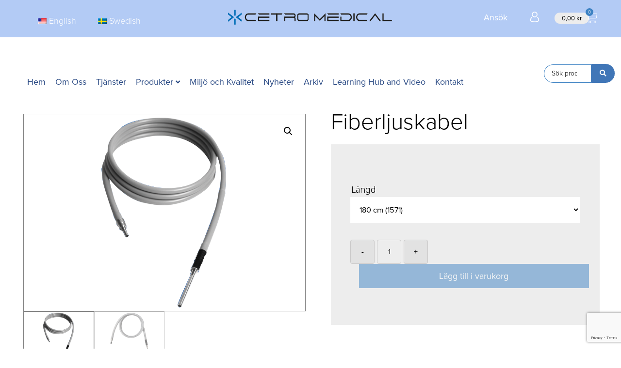

--- FILE ---
content_type: text/html; charset=UTF-8
request_url: https://cetromedical.se/produkt/fiberljuskabel-230-cm/?attribute_langd=180+cm+%281571%29
body_size: 166195
content:
<!doctype html>
<html lang="sv-SE">
<head>
	<meta charset="UTF-8">
<script>
var gform;gform||(document.addEventListener("gform_main_scripts_loaded",function(){gform.scriptsLoaded=!0}),window.addEventListener("DOMContentLoaded",function(){gform.domLoaded=!0}),gform={domLoaded:!1,scriptsLoaded:!1,initializeOnLoaded:function(o){gform.domLoaded&&gform.scriptsLoaded?o():!gform.domLoaded&&gform.scriptsLoaded?window.addEventListener("DOMContentLoaded",o):document.addEventListener("gform_main_scripts_loaded",o)},hooks:{action:{},filter:{}},addAction:function(o,n,r,t){gform.addHook("action",o,n,r,t)},addFilter:function(o,n,r,t){gform.addHook("filter",o,n,r,t)},doAction:function(o){gform.doHook("action",o,arguments)},applyFilters:function(o){return gform.doHook("filter",o,arguments)},removeAction:function(o,n){gform.removeHook("action",o,n)},removeFilter:function(o,n,r){gform.removeHook("filter",o,n,r)},addHook:function(o,n,r,t,i){null==gform.hooks[o][n]&&(gform.hooks[o][n]=[]);var e=gform.hooks[o][n];null==i&&(i=n+"_"+e.length),gform.hooks[o][n].push({tag:i,callable:r,priority:t=null==t?10:t})},doHook:function(n,o,r){var t;if(r=Array.prototype.slice.call(r,1),null!=gform.hooks[n][o]&&((o=gform.hooks[n][o]).sort(function(o,n){return o.priority-n.priority}),o.forEach(function(o){"function"!=typeof(t=o.callable)&&(t=window[t]),"action"==n?t.apply(null,r):r[0]=t.apply(null,r)})),"filter"==n)return r[0]},removeHook:function(o,n,t,i){var r;null!=gform.hooks[o][n]&&(r=(r=gform.hooks[o][n]).filter(function(o,n,r){return!!(null!=i&&i!=o.tag||null!=t&&t!=o.priority)}),gform.hooks[o][n]=r)}});
</script>

	<meta name="viewport" content="width=device-width, initial-scale=1">
	<link rel="profile" href="https://gmpg.org/xfn/11">
	<meta name='robots' content='index, follow, max-image-preview:large, max-snippet:-1, max-video-preview:-1' />
	<style>img:is([sizes="auto" i], [sizes^="auto," i]) { contain-intrinsic-size: 3000px 1500px }</style>
	
<!-- Google Tag Manager for WordPress by gtm4wp.com -->
<script data-cfasync="false" data-pagespeed-no-defer>
	var gtm4wp_datalayer_name = "dataLayer";
	var dataLayer = dataLayer || [];
	const gtm4wp_use_sku_instead = false;
	const gtm4wp_currency = 'SEK';
	const gtm4wp_product_per_impression = 10;
	const gtm4wp_clear_ecommerce = false;
</script>
<!-- End Google Tag Manager for WordPress by gtm4wp.com -->
	<!-- This site is optimized with the Yoast SEO plugin v19.9 - https://yoast.com/wordpress/plugins/seo/ -->
	<title>Fiberljuskabel - Cetro Medical</title>
	<meta name="description" content="Upptäck Fiberljuskabel från Cetro Medical – kvalitetssäkrad medicinsk utrustning för pålitlig vård. Beställ online och få snabb leverans!" />
	<link rel="canonical" href="https://cetromedical.se/produkt/fiberljuskabel-230-cm/" />
	<meta property="og:locale" content="sv_SE" />
	<meta property="og:type" content="article" />
	<meta property="og:title" content="Fiberljuskabel - Cetro Medical" />
	<meta property="og:description" content="Upptäck Fiberljuskabel från Cetro Medical – kvalitetssäkrad medicinsk utrustning för pålitlig vård. Beställ online och få snabb leverans!" />
	<meta property="og:url" content="https://cetromedical.se/produkt/fiberljuskabel-230-cm/" />
	<meta property="og:site_name" content="Cetro Medical" />
	<meta property="article:modified_time" content="2025-10-09T05:44:19+00:00" />
	<meta property="og:image" content="https://cetromedical.se/wp-content/uploads/2022/07/1571-L.png" />
	<meta property="og:image:width" content="1100" />
	<meta property="og:image:height" content="770" />
	<meta property="og:image:type" content="image/png" />
	<meta name="twitter:card" content="summary_large_image" />
	<meta name="twitter:label1" content="Beräknad lästid" />
	<meta name="twitter:data1" content="1 minut" />
	<script type="application/ld+json" class="yoast-schema-graph">{"@context":"https://schema.org","@graph":[{"@type":"WebPage","@id":"https://cetromedical.se/produkt/fiberljuskabel-230-cm/","url":"https://cetromedical.se/produkt/fiberljuskabel-230-cm/","name":"Fiberljuskabel - Cetro Medical","isPartOf":{"@id":"https://cetromedical.se/#website"},"primaryImageOfPage":{"@id":"https://cetromedical.se/produkt/fiberljuskabel-230-cm/#primaryimage"},"image":{"@id":"https://cetromedical.se/produkt/fiberljuskabel-230-cm/#primaryimage"},"thumbnailUrl":"https://cetromedical.se/wp-content/uploads/2022/07/1571-L.png","datePublished":"2022-06-30T12:18:28+00:00","dateModified":"2025-10-09T05:44:19+00:00","description":"Upptäck Fiberljuskabel från Cetro Medical – kvalitetssäkrad medicinsk utrustning för pålitlig vård. Beställ online och få snabb leverans!","breadcrumb":{"@id":"https://cetromedical.se/produkt/fiberljuskabel-230-cm/#breadcrumb"},"inLanguage":"sv-SE","potentialAction":[{"@type":"ReadAction","target":["https://cetromedical.se/produkt/fiberljuskabel-230-cm/"]}]},{"@type":"ImageObject","inLanguage":"sv-SE","@id":"https://cetromedical.se/produkt/fiberljuskabel-230-cm/#primaryimage","url":"https://cetromedical.se/wp-content/uploads/2022/07/1571-L.png","contentUrl":"https://cetromedical.se/wp-content/uploads/2022/07/1571-L.png","width":1100,"height":770},{"@type":"BreadcrumbList","@id":"https://cetromedical.se/produkt/fiberljuskabel-230-cm/#breadcrumb","itemListElement":[{"@type":"ListItem","position":1,"name":"Hem","item":"https://cetromedical.se/"},{"@type":"ListItem","position":2,"name":"Webbutik","item":"https://cetromedical.se/butik/"},{"@type":"ListItem","position":3,"name":"Fiberljuskabel"}]},{"@type":"WebSite","@id":"https://cetromedical.se/#website","url":"https://cetromedical.se/","name":"Cetro Medical","description":"Quality Medical Instruments","publisher":{"@id":"https://cetromedical.se/#organization"},"potentialAction":[{"@type":"SearchAction","target":{"@type":"EntryPoint","urlTemplate":"https://cetromedical.se/?s={search_term_string}"},"query-input":"required name=search_term_string"}],"inLanguage":"sv-SE"},{"@type":"Organization","@id":"https://cetromedical.se/#organization","name":"Cetro Medical","url":"https://cetromedical.se/","logo":{"@type":"ImageObject","inLanguage":"sv-SE","@id":"https://cetromedical.se/#/schema/logo/image/","url":"https://cetromedical.se/wp-content/uploads/2022/05/Cetro-medical-285_2-1.png","contentUrl":"https://cetromedical.se/wp-content/uploads/2022/05/Cetro-medical-285_2-1.png","width":1317,"height":119,"caption":"Cetro Medical"},"image":{"@id":"https://cetromedical.se/#/schema/logo/image/"}}]}</script>
	<!-- / Yoast SEO plugin. -->


<link rel='dns-prefetch' href='//static.klaviyo.com' />
<link rel='dns-prefetch' href='//www.google.com' />
<link rel="alternate" type="application/rss+xml" title="Cetro Medical &raquo; Webbflöde" href="https://cetromedical.se/feed/" />
<link rel="alternate" type="application/rss+xml" title="Cetro Medical &raquo; Kommentarsflöde" href="https://cetromedical.se/comments/feed/" />
<script>
window._wpemojiSettings = {"baseUrl":"https:\/\/s.w.org\/images\/core\/emoji\/15.1.0\/72x72\/","ext":".png","svgUrl":"https:\/\/s.w.org\/images\/core\/emoji\/15.1.0\/svg\/","svgExt":".svg","source":{"concatemoji":"https:\/\/cetromedical.se\/wp-includes\/js\/wp-emoji-release.min.js?ver=6.8.1"}};
/*! This file is auto-generated */
!function(i,n){var o,s,e;function c(e){try{var t={supportTests:e,timestamp:(new Date).valueOf()};sessionStorage.setItem(o,JSON.stringify(t))}catch(e){}}function p(e,t,n){e.clearRect(0,0,e.canvas.width,e.canvas.height),e.fillText(t,0,0);var t=new Uint32Array(e.getImageData(0,0,e.canvas.width,e.canvas.height).data),r=(e.clearRect(0,0,e.canvas.width,e.canvas.height),e.fillText(n,0,0),new Uint32Array(e.getImageData(0,0,e.canvas.width,e.canvas.height).data));return t.every(function(e,t){return e===r[t]})}function u(e,t,n){switch(t){case"flag":return n(e,"\ud83c\udff3\ufe0f\u200d\u26a7\ufe0f","\ud83c\udff3\ufe0f\u200b\u26a7\ufe0f")?!1:!n(e,"\ud83c\uddfa\ud83c\uddf3","\ud83c\uddfa\u200b\ud83c\uddf3")&&!n(e,"\ud83c\udff4\udb40\udc67\udb40\udc62\udb40\udc65\udb40\udc6e\udb40\udc67\udb40\udc7f","\ud83c\udff4\u200b\udb40\udc67\u200b\udb40\udc62\u200b\udb40\udc65\u200b\udb40\udc6e\u200b\udb40\udc67\u200b\udb40\udc7f");case"emoji":return!n(e,"\ud83d\udc26\u200d\ud83d\udd25","\ud83d\udc26\u200b\ud83d\udd25")}return!1}function f(e,t,n){var r="undefined"!=typeof WorkerGlobalScope&&self instanceof WorkerGlobalScope?new OffscreenCanvas(300,150):i.createElement("canvas"),a=r.getContext("2d",{willReadFrequently:!0}),o=(a.textBaseline="top",a.font="600 32px Arial",{});return e.forEach(function(e){o[e]=t(a,e,n)}),o}function t(e){var t=i.createElement("script");t.src=e,t.defer=!0,i.head.appendChild(t)}"undefined"!=typeof Promise&&(o="wpEmojiSettingsSupports",s=["flag","emoji"],n.supports={everything:!0,everythingExceptFlag:!0},e=new Promise(function(e){i.addEventListener("DOMContentLoaded",e,{once:!0})}),new Promise(function(t){var n=function(){try{var e=JSON.parse(sessionStorage.getItem(o));if("object"==typeof e&&"number"==typeof e.timestamp&&(new Date).valueOf()<e.timestamp+604800&&"object"==typeof e.supportTests)return e.supportTests}catch(e){}return null}();if(!n){if("undefined"!=typeof Worker&&"undefined"!=typeof OffscreenCanvas&&"undefined"!=typeof URL&&URL.createObjectURL&&"undefined"!=typeof Blob)try{var e="postMessage("+f.toString()+"("+[JSON.stringify(s),u.toString(),p.toString()].join(",")+"));",r=new Blob([e],{type:"text/javascript"}),a=new Worker(URL.createObjectURL(r),{name:"wpTestEmojiSupports"});return void(a.onmessage=function(e){c(n=e.data),a.terminate(),t(n)})}catch(e){}c(n=f(s,u,p))}t(n)}).then(function(e){for(var t in e)n.supports[t]=e[t],n.supports.everything=n.supports.everything&&n.supports[t],"flag"!==t&&(n.supports.everythingExceptFlag=n.supports.everythingExceptFlag&&n.supports[t]);n.supports.everythingExceptFlag=n.supports.everythingExceptFlag&&!n.supports.flag,n.DOMReady=!1,n.readyCallback=function(){n.DOMReady=!0}}).then(function(){return e}).then(function(){var e;n.supports.everything||(n.readyCallback(),(e=n.source||{}).concatemoji?t(e.concatemoji):e.wpemoji&&e.twemoji&&(t(e.twemoji),t(e.wpemoji)))}))}((window,document),window._wpemojiSettings);
</script>
<link rel="stylesheet" type="text/css" href="https://use.typekit.net/zkz6mpo.css"><link rel='stylesheet' id='elementor-frontend-css' href='https://cetromedical.se/wp-content/plugins/elementor/assets/css/frontend.min.css?ver=3.25.0' media='all' />
<link rel='stylesheet' id='eael-general-css' href='https://cetromedical.se/wp-content/plugins/essential-addons-for-elementor-lite/assets/front-end/css/view/general.min.css?ver=5.7.2' media='all' />
<link rel='stylesheet' id='eael-8567-css' href='https://cetromedical.se/wp-content/uploads/essential-addons-elementor/eael-8567.css?ver=1759995859' media='all' />
<style id='wp-emoji-styles-inline-css'>

	img.wp-smiley, img.emoji {
		display: inline !important;
		border: none !important;
		box-shadow: none !important;
		height: 1em !important;
		width: 1em !important;
		margin: 0 0.07em !important;
		vertical-align: -0.1em !important;
		background: none !important;
		padding: 0 !important;
	}
</style>
<link rel='stylesheet' id='wp-block-library-css' href='https://cetromedical.se/wp-includes/css/dist/block-library/style.min.css?ver=6.8.1' media='all' />
<link rel='stylesheet' id='wc-blocks-vendors-style-css' href='https://cetromedical.se/wp-content/plugins/woocommerce/packages/woocommerce-blocks/build/wc-blocks-vendors-style.css?ver=8.5.1' media='all' />
<link rel='stylesheet' id='wc-blocks-style-css' href='https://cetromedical.se/wp-content/plugins/woocommerce/packages/woocommerce-blocks/build/wc-blocks-style.css?ver=8.5.1' media='all' />
<style id='global-styles-inline-css'>
:root{--wp--preset--aspect-ratio--square: 1;--wp--preset--aspect-ratio--4-3: 4/3;--wp--preset--aspect-ratio--3-4: 3/4;--wp--preset--aspect-ratio--3-2: 3/2;--wp--preset--aspect-ratio--2-3: 2/3;--wp--preset--aspect-ratio--16-9: 16/9;--wp--preset--aspect-ratio--9-16: 9/16;--wp--preset--color--black: #000000;--wp--preset--color--cyan-bluish-gray: #abb8c3;--wp--preset--color--white: #ffffff;--wp--preset--color--pale-pink: #f78da7;--wp--preset--color--vivid-red: #cf2e2e;--wp--preset--color--luminous-vivid-orange: #ff6900;--wp--preset--color--luminous-vivid-amber: #fcb900;--wp--preset--color--light-green-cyan: #7bdcb5;--wp--preset--color--vivid-green-cyan: #00d084;--wp--preset--color--pale-cyan-blue: #8ed1fc;--wp--preset--color--vivid-cyan-blue: #0693e3;--wp--preset--color--vivid-purple: #9b51e0;--wp--preset--gradient--vivid-cyan-blue-to-vivid-purple: linear-gradient(135deg,rgba(6,147,227,1) 0%,rgb(155,81,224) 100%);--wp--preset--gradient--light-green-cyan-to-vivid-green-cyan: linear-gradient(135deg,rgb(122,220,180) 0%,rgb(0,208,130) 100%);--wp--preset--gradient--luminous-vivid-amber-to-luminous-vivid-orange: linear-gradient(135deg,rgba(252,185,0,1) 0%,rgba(255,105,0,1) 100%);--wp--preset--gradient--luminous-vivid-orange-to-vivid-red: linear-gradient(135deg,rgba(255,105,0,1) 0%,rgb(207,46,46) 100%);--wp--preset--gradient--very-light-gray-to-cyan-bluish-gray: linear-gradient(135deg,rgb(238,238,238) 0%,rgb(169,184,195) 100%);--wp--preset--gradient--cool-to-warm-spectrum: linear-gradient(135deg,rgb(74,234,220) 0%,rgb(151,120,209) 20%,rgb(207,42,186) 40%,rgb(238,44,130) 60%,rgb(251,105,98) 80%,rgb(254,248,76) 100%);--wp--preset--gradient--blush-light-purple: linear-gradient(135deg,rgb(255,206,236) 0%,rgb(152,150,240) 100%);--wp--preset--gradient--blush-bordeaux: linear-gradient(135deg,rgb(254,205,165) 0%,rgb(254,45,45) 50%,rgb(107,0,62) 100%);--wp--preset--gradient--luminous-dusk: linear-gradient(135deg,rgb(255,203,112) 0%,rgb(199,81,192) 50%,rgb(65,88,208) 100%);--wp--preset--gradient--pale-ocean: linear-gradient(135deg,rgb(255,245,203) 0%,rgb(182,227,212) 50%,rgb(51,167,181) 100%);--wp--preset--gradient--electric-grass: linear-gradient(135deg,rgb(202,248,128) 0%,rgb(113,206,126) 100%);--wp--preset--gradient--midnight: linear-gradient(135deg,rgb(2,3,129) 0%,rgb(40,116,252) 100%);--wp--preset--font-size--small: 13px;--wp--preset--font-size--medium: 20px;--wp--preset--font-size--large: 36px;--wp--preset--font-size--x-large: 42px;--wp--preset--spacing--20: 0.44rem;--wp--preset--spacing--30: 0.67rem;--wp--preset--spacing--40: 1rem;--wp--preset--spacing--50: 1.5rem;--wp--preset--spacing--60: 2.25rem;--wp--preset--spacing--70: 3.38rem;--wp--preset--spacing--80: 5.06rem;--wp--preset--shadow--natural: 6px 6px 9px rgba(0, 0, 0, 0.2);--wp--preset--shadow--deep: 12px 12px 50px rgba(0, 0, 0, 0.4);--wp--preset--shadow--sharp: 6px 6px 0px rgba(0, 0, 0, 0.2);--wp--preset--shadow--outlined: 6px 6px 0px -3px rgba(255, 255, 255, 1), 6px 6px rgba(0, 0, 0, 1);--wp--preset--shadow--crisp: 6px 6px 0px rgba(0, 0, 0, 1);}:root { --wp--style--global--content-size: 800px;--wp--style--global--wide-size: 1200px; }:where(body) { margin: 0; }.wp-site-blocks > .alignleft { float: left; margin-right: 2em; }.wp-site-blocks > .alignright { float: right; margin-left: 2em; }.wp-site-blocks > .aligncenter { justify-content: center; margin-left: auto; margin-right: auto; }:where(.wp-site-blocks) > * { margin-block-start: 24px; margin-block-end: 0; }:where(.wp-site-blocks) > :first-child { margin-block-start: 0; }:where(.wp-site-blocks) > :last-child { margin-block-end: 0; }:root { --wp--style--block-gap: 24px; }:root :where(.is-layout-flow) > :first-child{margin-block-start: 0;}:root :where(.is-layout-flow) > :last-child{margin-block-end: 0;}:root :where(.is-layout-flow) > *{margin-block-start: 24px;margin-block-end: 0;}:root :where(.is-layout-constrained) > :first-child{margin-block-start: 0;}:root :where(.is-layout-constrained) > :last-child{margin-block-end: 0;}:root :where(.is-layout-constrained) > *{margin-block-start: 24px;margin-block-end: 0;}:root :where(.is-layout-flex){gap: 24px;}:root :where(.is-layout-grid){gap: 24px;}.is-layout-flow > .alignleft{float: left;margin-inline-start: 0;margin-inline-end: 2em;}.is-layout-flow > .alignright{float: right;margin-inline-start: 2em;margin-inline-end: 0;}.is-layout-flow > .aligncenter{margin-left: auto !important;margin-right: auto !important;}.is-layout-constrained > .alignleft{float: left;margin-inline-start: 0;margin-inline-end: 2em;}.is-layout-constrained > .alignright{float: right;margin-inline-start: 2em;margin-inline-end: 0;}.is-layout-constrained > .aligncenter{margin-left: auto !important;margin-right: auto !important;}.is-layout-constrained > :where(:not(.alignleft):not(.alignright):not(.alignfull)){max-width: var(--wp--style--global--content-size);margin-left: auto !important;margin-right: auto !important;}.is-layout-constrained > .alignwide{max-width: var(--wp--style--global--wide-size);}body .is-layout-flex{display: flex;}.is-layout-flex{flex-wrap: wrap;align-items: center;}.is-layout-flex > :is(*, div){margin: 0;}body .is-layout-grid{display: grid;}.is-layout-grid > :is(*, div){margin: 0;}body{padding-top: 0px;padding-right: 0px;padding-bottom: 0px;padding-left: 0px;}a:where(:not(.wp-element-button)){text-decoration: underline;}:root :where(.wp-element-button, .wp-block-button__link){background-color: #32373c;border-width: 0;color: #fff;font-family: inherit;font-size: inherit;line-height: inherit;padding: calc(0.667em + 2px) calc(1.333em + 2px);text-decoration: none;}.has-black-color{color: var(--wp--preset--color--black) !important;}.has-cyan-bluish-gray-color{color: var(--wp--preset--color--cyan-bluish-gray) !important;}.has-white-color{color: var(--wp--preset--color--white) !important;}.has-pale-pink-color{color: var(--wp--preset--color--pale-pink) !important;}.has-vivid-red-color{color: var(--wp--preset--color--vivid-red) !important;}.has-luminous-vivid-orange-color{color: var(--wp--preset--color--luminous-vivid-orange) !important;}.has-luminous-vivid-amber-color{color: var(--wp--preset--color--luminous-vivid-amber) !important;}.has-light-green-cyan-color{color: var(--wp--preset--color--light-green-cyan) !important;}.has-vivid-green-cyan-color{color: var(--wp--preset--color--vivid-green-cyan) !important;}.has-pale-cyan-blue-color{color: var(--wp--preset--color--pale-cyan-blue) !important;}.has-vivid-cyan-blue-color{color: var(--wp--preset--color--vivid-cyan-blue) !important;}.has-vivid-purple-color{color: var(--wp--preset--color--vivid-purple) !important;}.has-black-background-color{background-color: var(--wp--preset--color--black) !important;}.has-cyan-bluish-gray-background-color{background-color: var(--wp--preset--color--cyan-bluish-gray) !important;}.has-white-background-color{background-color: var(--wp--preset--color--white) !important;}.has-pale-pink-background-color{background-color: var(--wp--preset--color--pale-pink) !important;}.has-vivid-red-background-color{background-color: var(--wp--preset--color--vivid-red) !important;}.has-luminous-vivid-orange-background-color{background-color: var(--wp--preset--color--luminous-vivid-orange) !important;}.has-luminous-vivid-amber-background-color{background-color: var(--wp--preset--color--luminous-vivid-amber) !important;}.has-light-green-cyan-background-color{background-color: var(--wp--preset--color--light-green-cyan) !important;}.has-vivid-green-cyan-background-color{background-color: var(--wp--preset--color--vivid-green-cyan) !important;}.has-pale-cyan-blue-background-color{background-color: var(--wp--preset--color--pale-cyan-blue) !important;}.has-vivid-cyan-blue-background-color{background-color: var(--wp--preset--color--vivid-cyan-blue) !important;}.has-vivid-purple-background-color{background-color: var(--wp--preset--color--vivid-purple) !important;}.has-black-border-color{border-color: var(--wp--preset--color--black) !important;}.has-cyan-bluish-gray-border-color{border-color: var(--wp--preset--color--cyan-bluish-gray) !important;}.has-white-border-color{border-color: var(--wp--preset--color--white) !important;}.has-pale-pink-border-color{border-color: var(--wp--preset--color--pale-pink) !important;}.has-vivid-red-border-color{border-color: var(--wp--preset--color--vivid-red) !important;}.has-luminous-vivid-orange-border-color{border-color: var(--wp--preset--color--luminous-vivid-orange) !important;}.has-luminous-vivid-amber-border-color{border-color: var(--wp--preset--color--luminous-vivid-amber) !important;}.has-light-green-cyan-border-color{border-color: var(--wp--preset--color--light-green-cyan) !important;}.has-vivid-green-cyan-border-color{border-color: var(--wp--preset--color--vivid-green-cyan) !important;}.has-pale-cyan-blue-border-color{border-color: var(--wp--preset--color--pale-cyan-blue) !important;}.has-vivid-cyan-blue-border-color{border-color: var(--wp--preset--color--vivid-cyan-blue) !important;}.has-vivid-purple-border-color{border-color: var(--wp--preset--color--vivid-purple) !important;}.has-vivid-cyan-blue-to-vivid-purple-gradient-background{background: var(--wp--preset--gradient--vivid-cyan-blue-to-vivid-purple) !important;}.has-light-green-cyan-to-vivid-green-cyan-gradient-background{background: var(--wp--preset--gradient--light-green-cyan-to-vivid-green-cyan) !important;}.has-luminous-vivid-amber-to-luminous-vivid-orange-gradient-background{background: var(--wp--preset--gradient--luminous-vivid-amber-to-luminous-vivid-orange) !important;}.has-luminous-vivid-orange-to-vivid-red-gradient-background{background: var(--wp--preset--gradient--luminous-vivid-orange-to-vivid-red) !important;}.has-very-light-gray-to-cyan-bluish-gray-gradient-background{background: var(--wp--preset--gradient--very-light-gray-to-cyan-bluish-gray) !important;}.has-cool-to-warm-spectrum-gradient-background{background: var(--wp--preset--gradient--cool-to-warm-spectrum) !important;}.has-blush-light-purple-gradient-background{background: var(--wp--preset--gradient--blush-light-purple) !important;}.has-blush-bordeaux-gradient-background{background: var(--wp--preset--gradient--blush-bordeaux) !important;}.has-luminous-dusk-gradient-background{background: var(--wp--preset--gradient--luminous-dusk) !important;}.has-pale-ocean-gradient-background{background: var(--wp--preset--gradient--pale-ocean) !important;}.has-electric-grass-gradient-background{background: var(--wp--preset--gradient--electric-grass) !important;}.has-midnight-gradient-background{background: var(--wp--preset--gradient--midnight) !important;}.has-small-font-size{font-size: var(--wp--preset--font-size--small) !important;}.has-medium-font-size{font-size: var(--wp--preset--font-size--medium) !important;}.has-large-font-size{font-size: var(--wp--preset--font-size--large) !important;}.has-x-large-font-size{font-size: var(--wp--preset--font-size--x-large) !important;}
:root :where(.wp-block-pullquote){font-size: 1.5em;line-height: 1.6;}
</style>
<link rel='stylesheet' id='photoswipe-css' href='https://cetromedical.se/wp-content/plugins/woocommerce/assets/css/photoswipe/photoswipe.min.css?ver=7.0.0' media='all' />
<link rel='stylesheet' id='photoswipe-default-skin-css' href='https://cetromedical.se/wp-content/plugins/woocommerce/assets/css/photoswipe/default-skin/default-skin.min.css?ver=7.0.0' media='all' />
<link rel='stylesheet' id='woocommerce-layout-css' href='https://cetromedical.se/wp-content/plugins/woocommerce/assets/css/woocommerce-layout.css?ver=7.0.0' media='all' />
<link rel='stylesheet' id='woocommerce-smallscreen-css' href='https://cetromedical.se/wp-content/plugins/woocommerce/assets/css/woocommerce-smallscreen.css?ver=7.0.0' media='only screen and (max-width: 768px)' />
<link rel='stylesheet' id='woocommerce-general-css' href='https://cetromedical.se/wp-content/plugins/woocommerce/assets/css/woocommerce.css?ver=7.0.0' media='all' />
<style id='woocommerce-inline-inline-css'>
.woocommerce form .form-row .required { visibility: visible; }
</style>
<link rel='stylesheet' id='trp-language-switcher-style-css' href='https://cetromedical.se/wp-content/plugins/translatepress-multilingual/assets/css/trp-language-switcher.css?ver=2.9.10' media='all' />
<link rel='stylesheet' id='woo-variation-swatches-css' href='https://cetromedical.se/wp-content/plugins/woo-variation-swatches/assets/css/frontend.min.css?ver=1666867154' media='all' />
<style id='woo-variation-swatches-inline-css'>
:root {
--wvs-tick:url("data:image/svg+xml;utf8,%3Csvg filter='drop-shadow(0px 0px 2px rgb(0 0 0 / .8))' xmlns='http://www.w3.org/2000/svg'  viewBox='0 0 30 30'%3E%3Cpath fill='none' stroke='%23ffffff' stroke-linecap='round' stroke-linejoin='round' stroke-width='4' d='M4 16L11 23 27 7'/%3E%3C/svg%3E");

--wvs-cross:url("data:image/svg+xml;utf8,%3Csvg filter='drop-shadow(0px 0px 5px rgb(255 255 255 / .6))' xmlns='http://www.w3.org/2000/svg' width='72px' height='72px' viewBox='0 0 24 24'%3E%3Cpath fill='none' stroke='%23ff0000' stroke-linecap='round' stroke-width='0.6' d='M5 5L19 19M19 5L5 19'/%3E%3C/svg%3E");
--wvs-single-product-item-width:30px;
--wvs-single-product-item-height:30px;
--wvs-single-product-item-font-size:16px}
</style>
<link rel='stylesheet' id='hello-elementor-css' href='https://cetromedical.se/wp-content/themes/hello-elementor-new/style.min.css?ver=3.3.0' media='all' />
<link rel='stylesheet' id='hello-elementor-theme-style-css' href='https://cetromedical.se/wp-content/themes/hello-elementor-new/theme.min.css?ver=3.3.0' media='all' />
<link rel='stylesheet' id='hello-elementor-header-footer-css' href='https://cetromedical.se/wp-content/themes/hello-elementor-new/header-footer.min.css?ver=3.3.0' media='all' />
<link rel='stylesheet' id='elementor-post-22-css' href='https://cetromedical.se/wp-content/uploads/elementor/css/post-22.css?ver=1767359937' media='all' />
<link rel='stylesheet' id='bootstrap-css' href='https://cetromedical.se/wp-content/themes/hello-elementor-new/assets/css/bootstrap.min.css?ver=20221212' media='all' />
<link rel='stylesheet' id='custom-css' href='https://cetromedical.se/wp-content/themes/hello-elementor-new/assets/css/custom.css?ver=20221212' media='all' />
<link rel='stylesheet' id='widget-nav-menu-css' href='https://cetromedical.se/wp-content/plugins/elementor-pro/assets/css/widget-nav-menu.min.css?ver=3.25.0' media='all' />
<link rel='stylesheet' id='widget-image-css' href='https://cetromedical.se/wp-content/plugins/elementor/assets/css/widget-image.min.css?ver=3.25.0' media='all' />
<link rel='stylesheet' id='widget-heading-css' href='https://cetromedical.se/wp-content/plugins/elementor/assets/css/widget-heading.min.css?ver=3.25.0' media='all' />
<link rel='stylesheet' id='widget-woocommerce-menu-cart-css' href='https://cetromedical.se/wp-content/plugins/elementor-pro/assets/css/widget-woocommerce-menu-cart.min.css?ver=3.25.0' media='all' />
<link rel='stylesheet' id='elementor-icons-shared-0-css' href='https://cetromedical.se/wp-content/plugins/elementor/assets/lib/font-awesome/css/fontawesome.min.css?ver=5.15.3' media='all' />
<link rel='stylesheet' id='elementor-icons-fa-solid-css' href='https://cetromedical.se/wp-content/plugins/elementor/assets/lib/font-awesome/css/solid.min.css?ver=5.15.3' media='all' />
<link rel='stylesheet' id='elementor-icons-css' href='https://cetromedical.se/wp-content/plugins/elementor/assets/lib/eicons/css/elementor-icons.min.css?ver=5.31.0' media='all' />
<style id='elementor-icons-inline-css'>

		.elementor-add-new-section .elementor-add-templately-promo-button{
            background-color: #5d4fff;
            background-image: url(https://cetromedical.se/wp-content/plugins/essential-addons-for-elementor-lite/assets/admin/images/templately/logo-icon.svg);
            background-repeat: no-repeat;
            background-position: center center;
            position: relative;
        }
        
		.elementor-add-new-section .elementor-add-templately-promo-button > i{
            height: 12px;
        }
        
        body .elementor-add-new-section .elementor-add-section-area-button {
            margin-left: 0;
        }

		.elementor-add-new-section .elementor-add-templately-promo-button{
            background-color: #5d4fff;
            background-image: url(https://cetromedical.se/wp-content/plugins/essential-addons-for-elementor-lite/assets/admin/images/templately/logo-icon.svg);
            background-repeat: no-repeat;
            background-position: center center;
            position: relative;
        }
        
		.elementor-add-new-section .elementor-add-templately-promo-button > i{
            height: 12px;
        }
        
        body .elementor-add-new-section .elementor-add-section-area-button {
            margin-left: 0;
        }
</style>
<link rel='stylesheet' id='widget-text-editor-css' href='https://cetromedical.se/wp-content/plugins/elementor/assets/css/widget-text-editor.min.css?ver=3.25.0' media='all' />
<link rel='stylesheet' id='widget-icon-box-css' href='https://cetromedical.se/wp-content/plugins/elementor/assets/css/widget-icon-box.min.css?ver=3.25.0' media='all' />
<link rel='stylesheet' id='widget-divider-css' href='https://cetromedical.se/wp-content/plugins/elementor/assets/css/widget-divider.min.css?ver=3.25.0' media='all' />
<link rel='stylesheet' id='widget-icon-list-css' href='https://cetromedical.se/wp-content/plugins/elementor/assets/css/widget-icon-list.min.css?ver=3.25.0' media='all' />
<link rel='stylesheet' id='widget-woocommerce-product-images-css' href='https://cetromedical.se/wp-content/plugins/elementor-pro/assets/css/widget-woocommerce-product-images.min.css?ver=3.25.0' media='all' />
<link rel='stylesheet' id='widget-woocommerce-product-price-css' href='https://cetromedical.se/wp-content/plugins/elementor-pro/assets/css/widget-woocommerce-product-price.min.css?ver=3.25.0' media='all' />
<link rel='stylesheet' id='widget-woocommerce-product-add-to-cart-css' href='https://cetromedical.se/wp-content/plugins/elementor-pro/assets/css/widget-woocommerce-product-add-to-cart.min.css?ver=3.25.0' media='all' />
<link rel='stylesheet' id='widget-woocommerce-products-css' href='https://cetromedical.se/wp-content/plugins/elementor-pro/assets/css/widget-woocommerce-products.min.css?ver=3.25.0' media='all' />
<link rel='stylesheet' id='e-animation-fadeInLeft-css' href='https://cetromedical.se/wp-content/plugins/elementor/assets/lib/animations/styles/fadeInLeft.min.css?ver=3.25.0' media='all' />
<link rel='stylesheet' id='swiper-css' href='https://cetromedical.se/wp-content/plugins/elementor/assets/lib/swiper/v8/css/swiper.min.css?ver=8.4.5' media='all' />
<link rel='stylesheet' id='e-swiper-css' href='https://cetromedical.se/wp-content/plugins/elementor/assets/css/conditionals/e-swiper.min.css?ver=3.25.0' media='all' />
<link rel='stylesheet' id='jet-search-css' href='https://cetromedical.se/wp-content/plugins/jet-search/assets/css/jet-search.css?ver=2.1.14' media='all' />
<link rel='stylesheet' id='elementor-post-8567-css' href='https://cetromedical.se/wp-content/uploads/elementor/css/post-8567.css?ver=1767360032' media='all' />
<link rel='stylesheet' id='elementor-post-52-css' href='https://cetromedical.se/wp-content/uploads/elementor/css/post-52.css?ver=1767772026' media='all' />
<link rel='stylesheet' id='elementor-post-110-css' href='https://cetromedical.se/wp-content/uploads/elementor/css/post-110.css?ver=1767360044' media='all' />
<link rel='stylesheet' id='elementor-post-217-css' href='https://cetromedical.se/wp-content/uploads/elementor/css/post-217.css?ver=1767359937' media='all' />
<link rel='stylesheet' id='e-woocommerce-notices-css' href='https://cetromedical.se/wp-content/plugins/elementor-pro/assets/css/woocommerce-notices.min.css?ver=3.25.0' media='all' />
<link rel='stylesheet' id='google-fonts-1-css' href='https://fonts.googleapis.com/css?family=Noto+Sans%3A100%2C100italic%2C200%2C200italic%2C300%2C300italic%2C400%2C400italic%2C500%2C500italic%2C600%2C600italic%2C700%2C700italic%2C800%2C800italic%2C900%2C900italic&#038;display=auto&#038;ver=6.8.1' media='all' />
<link rel='stylesheet' id='elementor-icons-fa-brands-css' href='https://cetromedical.se/wp-content/plugins/elementor/assets/lib/font-awesome/css/brands.min.css?ver=5.15.3' media='all' />
<link rel="preconnect" href="https://fonts.gstatic.com/" crossorigin><script src="https://cetromedical.se/wp-includes/js/jquery/jquery.min.js?ver=3.7.1" id="jquery-core-js"></script>
<script src="https://cetromedical.se/wp-includes/js/jquery/jquery-migrate.min.js?ver=3.4.1" id="jquery-migrate-js"></script>
<script src="https://cetromedical.se/wp-content/plugins/translatepress-multilingual/assets/js/trp-frontend-compatibility.js?ver=2.9.10" id="trp-frontend-compatibility-js"></script>
<script src="https://cetromedical.se/wp-content/themes/hello-elementor-new/assets/js/bootstrap.min.js?ver=20221212" id="bootstrap-js-js"></script>
<script id="ajax_custom_script-js-extra">
var myajax = {"ajaxurl":"https:\/\/cetromedical.se\/wp-admin\/admin-ajax.php"};
</script>
<script src="https://cetromedical.se/wp-content/themes/hello-elementor-new/assets/js/ajax.js?ver=6.8.1" id="ajax_custom_script-js"></script>
<script id="wc-settings-dep-in-header-js-after">
console.warn( "Scripts that have a dependency on [wc-settings, wc-blocks-checkout] must be loaded in the footer, klaviyo-klaviyo-checkout-block-editor-script was registered to load in the header, but has been switched to load in the footer instead. See https://github.com/woocommerce/woocommerce-gutenberg-products-block/pull/5059" );
console.warn( "Scripts that have a dependency on [wc-settings, wc-blocks-checkout] must be loaded in the footer, klaviyo-klaviyo-checkout-block-view-script was registered to load in the header, but has been switched to load in the footer instead. See https://github.com/woocommerce/woocommerce-gutenberg-products-block/pull/5059" );
</script>
<link rel="https://api.w.org/" href="https://cetromedical.se/wp-json/" /><link rel="alternate" title="JSON" type="application/json" href="https://cetromedical.se/wp-json/wp/v2/product/2572" /><link rel="EditURI" type="application/rsd+xml" title="RSD" href="https://cetromedical.se/xmlrpc.php?rsd" />
<meta name="generator" content="WordPress 6.8.1" />
<meta name="generator" content="WooCommerce 7.0.0" />
<link rel='shortlink' href='https://cetromedical.se/?p=2572' />
<link rel="alternate" title="oEmbed (JSON)" type="application/json+oembed" href="https://cetromedical.se/wp-json/oembed/1.0/embed?url=https%3A%2F%2Fcetromedical.se%2Fprodukt%2Ffiberljuskabel-230-cm%2F" />
<link rel="alternate" title="oEmbed (XML)" type="text/xml+oembed" href="https://cetromedical.se/wp-json/oembed/1.0/embed?url=https%3A%2F%2Fcetromedical.se%2Fprodukt%2Ffiberljuskabel-230-cm%2F&#038;format=xml" />
<script async type="text/javascript" src="https://static.klaviyo.com/onsite/js/klaviyo.js?company_id=WEbGn7"></script> <link rel="alternate" hreflang="sv-SE" href="https://cetromedical.se/produkt/fiberljuskabel-230-cm/?attribute_langd=180+cm+%281571%29"/>
<link rel="alternate" hreflang="en-US" href="https://cetromedical.se/en/product-2/fiber-optic-cable-230-cm/?attribute_langd=180+cm+%281571%29"/>
<link rel="alternate" hreflang="sv" href="https://cetromedical.se/produkt/fiberljuskabel-230-cm/?attribute_langd=180+cm+%281571%29"/>
<link rel="alternate" hreflang="en" href="https://cetromedical.se/en/product-2/fiber-optic-cable-230-cm/?attribute_langd=180+cm+%281571%29"/>

<!-- Google Tag Manager for WordPress by gtm4wp.com -->
<!-- GTM Container placement set to automatic -->
<script data-cfasync="false" data-pagespeed-no-defer type="text/javascript">
	var dataLayer_content = {"pagePostType":"product","pagePostType2":"single-product","productRatingCounts":[],"productAverageRating":0,"productReviewCount":0,"productType":"variable","productIsVariable":1};
	dataLayer.push( dataLayer_content );
</script>
<script data-cfasync="false">
(function(w,d,s,l,i){w[l]=w[l]||[];w[l].push({'gtm.start':
new Date().getTime(),event:'gtm.js'});var f=d.getElementsByTagName(s)[0],
j=d.createElement(s),dl=l!='dataLayer'?'&l='+l:'';j.async=true;j.src=
'//www.googletagmanager.com/gtm.js?id='+i+dl;f.parentNode.insertBefore(j,f);
})(window,document,'script','dataLayer','GTM-W9Z2BS2D');
</script>
<!-- End Google Tag Manager for WordPress by gtm4wp.com -->	<!-- Google tag (gtag.js) -->
	<script async src="https://www.googletagmanager.com/gtag/js?id=G-G2L0PTW5T4"></script>
	<script>
	  window.dataLayer = window.dataLayer || [];
	  function gtag(){dataLayer.push(arguments);}
	  gtag('js', new Date());

	  gtag('config', 'G-G2L0PTW5T4');
	</script>
	
	<!--Start of Tawk.to Script-->
	<script type="text/javascript">
		var Tawk_API=Tawk_API||{}, Tawk_LoadStart=new Date();
		(function(){
		var s1=document.createElement("script"),s0=document.getElementsByTagName("script")[0];
		s1.async=true;
		s1.src='https://embed.tawk.to/5cd5322bd07d7e0c6392e127/default';
		s1.charset='UTF-8';
		s1.setAttribute('crossorigin','*');
		s0.parentNode.insertBefore(s1,s0);
		})();
	</script>
	<!--End of Tawk.to Script-->	
	
	<noscript><style>.woocommerce-product-gallery{ opacity: 1 !important; }</style></noscript>
	<meta name="generator" content="Elementor 3.25.0; features: additional_custom_breakpoints, e_optimized_control_loading; settings: css_print_method-external, google_font-enabled, font_display-auto">
			<style>
				.e-con.e-parent:nth-of-type(n+4):not(.e-lazyloaded):not(.e-no-lazyload),
				.e-con.e-parent:nth-of-type(n+4):not(.e-lazyloaded):not(.e-no-lazyload) * {
					background-image: none !important;
				}
				@media screen and (max-height: 1024px) {
					.e-con.e-parent:nth-of-type(n+3):not(.e-lazyloaded):not(.e-no-lazyload),
					.e-con.e-parent:nth-of-type(n+3):not(.e-lazyloaded):not(.e-no-lazyload) * {
						background-image: none !important;
					}
				}
				@media screen and (max-height: 640px) {
					.e-con.e-parent:nth-of-type(n+2):not(.e-lazyloaded):not(.e-no-lazyload),
					.e-con.e-parent:nth-of-type(n+2):not(.e-lazyloaded):not(.e-no-lazyload) * {
						background-image: none !important;
					}
				}
			</style>
			<script src="https://img.upsales.com/9r+Fduyainjca0deXk74+A==/visit/v.js"></script><script>jQuery(document).ready(function ($) {
    $("a[href='#loginbtn']").on("click", function (e) {
        e.preventDefault();
        $("#loginModal").fadeIn();
        $("body").addClass("modal-open");
    });

    $(".close-login, .modal-backdrop").on("click", function () {
        $("#loginModal").fadeOut();
        $("body").removeClass("modal-open");
    });
});
</script><style>.qib-container input[type='number']:not(#qib_id):not(#qib_id){-moz-appearance:textfield;}.qib-container input[type='number']:not(#qib_id):not(#qib_id)::-webkit-outer-spin-button,.qib-container input[type='number']:not(#qib_id):not(#qib_id)::-webkit-inner-spin-button{-webkit-appearance:none;display:none;margin:0;}form.cart button[type='submit']:not(#qib_id):not(#qib_id),form.cart .qib-container + div:not(#qib_id):not(#qib_id){display:inline-block;margin:0;padding-top:0;padding-bottom:0;float:none;vertical-align:top;text-align:center;}form.cart button[type='submit']:not(#qib_id):not(#qib_id):not(_){line-height:1;}form.cart button[type='submit']:not(#qib_id):not(#qib_id):not(_):not(_){height:50px;text-align:center;}form.cart .qib-container + button[type='submit']:not(#qib_id):not(#qib_id),form.cart .qib-container + div:not(#qib_id):not(#qib_id):not(_){margin-left:1em;}form.cart button[type='submit']:focus:not(#qib_id):not(#qib_id){outline-width:2px;outline-offset:-2px;outline-style:solid;}.qib-container div.quantity:not(#qib_id):not(#qib_id) {float:none;line-height:1;display:inline-block;margin:0;padding:0;border:none;border-radius:0;width:auto;min-height:initial;min-width:initial;max-height:initial;max-width:initial;}.qib-button:not(#qib_id):not(#qib_id){line-height:1;display:inline-block;margin:0;padding:0;box-sizing:border-box;height:50px;width:50px;color:black;background:#e2e2e2;border-color:#cac9c9;min-height:initial;min-width:initial;max-height:initial;max-width:initial;vertical-align:middle;font-size:16px;letter-spacing:0;border-style:solid;border-width:1px;transition:none;border-radius:4px;}.qib-button:focus:not(#qib_id):not(#qib_id) {border:2px #b3b3aa solid;outline:none;}.qib-button:hover:not(#qib_id):not(#qib_id) {background:#d6d5d5;}.qib-container .quantity input.qty:not(#qib_id):not(#qib_id){line-height:1;background:none;text-align:center;vertical-align:middle;margin:0;padding:0;box-sizing:border-box;height:50px;width:50px;min-height:initial;min-width:initial;max-height:initial;max-width:initial;box-shadow:none;font-size:15px;border-style:solid;border-color:#cac9c9;border-width:1px;border-radius:4px;}.qib-container .quantity input.qty:focus:not(#qib_id):not(#qib_id) {border-color:#cac9c9;outline:none;border-width:2px;border-style:solid;}.woocommerce table.cart td.product-quantity:not(#qib_id):not(#qib_id){white-space:nowrap;}@media (min-width:768px){.woocommerce table.cart td.product-quantity:not(#qib_id):not(#qib_id){text-align:left;}}.qib-container > *:not(:last-child):not(#qib_id):not(#qib_id){margin-right:5px!important;}.qib-container:not(#qib_id):not(#qib_id) {display:inline-flex;}.woocommerce-grouped-product-list-item__quantity:not(#qib_id):not(#qib_id){margin:0;padding-left:0;padding-right:0;text-align:left;}.woocommerce-grouped-product-list-item__quantity .qib-container:not(#qib_id):not(#qib_id){display:flex;}.quantity .minus:not(#qib_id):not(#qib_id),.quantity .plus:not(#qib_id):not(#qib_id),.quantity > a:not(#qib_id):not(#qib_id){display:none;}.products.oceanwp-row .qib-container:not(#qib_id):not(#qib_id){margin-bottom:8px;}</style><link rel="icon" href="https://cetromedical.se/wp-content/uploads/2022/05/Cetro-stjärna-285.svg" sizes="32x32" />
<link rel="icon" href="https://cetromedical.se/wp-content/uploads/2022/05/Cetro-stjärna-285.svg" sizes="192x192" />
<link rel="apple-touch-icon" href="https://cetromedical.se/wp-content/uploads/2022/05/Cetro-stjärna-285.svg" />
<meta name="msapplication-TileImage" content="https://cetromedical.se/wp-content/uploads/2022/05/Cetro-stjärna-285.svg" />
</head>
<body class="wp-singular product-template-default single single-product postid-2572 wp-custom-logo wp-embed-responsive wp-theme-hello-elementor-new theme-hello-elementor-new woocommerce woocommerce-page woocommerce-no-js translatepress-sv_SE woo-variation-swatches wvs-behavior-blur wvs-theme-hello-elementor-new wvs-show-label wvs-tooltip theme-default e-wc-message-notice elementor-default elementor-template-full-width elementor-kit-22 elementor-page-110">


<!-- GTM Container placement set to automatic -->
<!-- Google Tag Manager (noscript) -->
				<noscript><iframe src="https://www.googletagmanager.com/ns.html?id=GTM-W9Z2BS2D" height="0" width="0" style="display:none;visibility:hidden" aria-hidden="true"></iframe></noscript>
<!-- End Google Tag Manager (noscript) -->
<a class="skip-link screen-reader-text" href="#content">Hoppa till innehåll</a>

		<div data-elementor-type="header" data-elementor-id="8567" class="elementor elementor-8567 elementor-location-header" data-elementor-post-type="elementor_library">
					<section class="elementor-section elementor-top-section elementor-element elementor-element-78b25a6 elementor-section-full_width elementor-hidden-tablet elementor-hidden-mobile elementor-section-content-middle elementor-section-height-default elementor-section-height-default" data-id="78b25a6" data-element_type="section" data-settings="{&quot;background_background&quot;:&quot;classic&quot;,&quot;sticky&quot;:&quot;top&quot;,&quot;sticky_on&quot;:[&quot;desktop&quot;,&quot;tablet&quot;,&quot;mobile&quot;],&quot;sticky_offset&quot;:0,&quot;sticky_effects_offset&quot;:0,&quot;sticky_anchor_link_offset&quot;:0}">
						<div class="elementor-container elementor-column-gap-default">
					<div class="elementor-column elementor-col-100 elementor-top-column elementor-element elementor-element-577a477" data-id="577a477" data-element_type="column">
			<div class="elementor-widget-wrap elementor-element-populated">
						<section class="elementor-section elementor-inner-section elementor-element elementor-element-466a284 elementor-section-content-middle elementor-section-boxed elementor-section-height-default elementor-section-height-default" data-id="466a284" data-element_type="section">
						<div class="elementor-container elementor-column-gap-default">
					<div class="elementor-column elementor-col-33 elementor-inner-column elementor-element elementor-element-d18300b" data-id="d18300b" data-element_type="column">
			<div class="elementor-widget-wrap elementor-element-populated">
						<div class="elementor-element elementor-element-c39b9e2 elementor-widget__width-auto elementor-hidden-tablet elementor-hidden-mobile elementor-nav-menu--dropdown-tablet elementor-nav-menu__text-align-aside elementor-widget elementor-widget-nav-menu" data-id="c39b9e2" data-element_type="widget" data-settings="{&quot;layout&quot;:&quot;horizontal&quot;,&quot;submenu_icon&quot;:{&quot;value&quot;:&quot;&lt;i class=\&quot;fas fa-caret-down\&quot;&gt;&lt;\/i&gt;&quot;,&quot;library&quot;:&quot;fa-solid&quot;}}" data-widget_type="nav-menu.default">
				<div class="elementor-widget-container">
						<nav aria-label="Meny" class="elementor-nav-menu--main elementor-nav-menu__container elementor-nav-menu--layout-horizontal e--pointer-underline e--animation-fade">
				<ul id="menu-1-c39b9e2" class="elementor-nav-menu"><li class="trp-language-switcher-container menu-item menu-item-type-post_type menu-item-object-language_switcher menu-item-6800"><a href="https://cetromedical.se/en/product-2/fiber-optic-cable-230-cm/?attribute_langd=180+cm+%281571%29" class="elementor-item"><span data-no-translation><img class="trp-flag-image" src="https://cetromedical.se/wp-content/plugins/translatepress-multilingual/assets/images/flags/en_US.png" width="18" height="12" alt="en_US" title="English"><span class="trp-ls-language-name">English</span></span></a></li>
<li class="trp-language-switcher-container menu-item menu-item-type-post_type menu-item-object-language_switcher current-language-menu-item menu-item-6801"><a href="https://cetromedical.se/produkt/fiberljuskabel-230-cm/?attribute_langd=180+cm+%281571%29" class="elementor-item"><span data-no-translation><img class="trp-flag-image" src="https://cetromedical.se/wp-content/plugins/translatepress-multilingual/assets/images/flags/sv_SE.png" width="18" height="12" alt="sv_SE" title="Swedish"><span class="trp-ls-language-name">Swedish</span></span></a></li>
</ul>			</nav>
						<nav class="elementor-nav-menu--dropdown elementor-nav-menu__container" aria-hidden="true">
				<ul id="menu-2-c39b9e2" class="elementor-nav-menu"><li class="trp-language-switcher-container menu-item menu-item-type-post_type menu-item-object-language_switcher menu-item-6800"><a href="https://cetromedical.se/en/product-2/fiber-optic-cable-230-cm/?attribute_langd=180+cm+%281571%29" class="elementor-item" tabindex="-1"><span data-no-translation><img class="trp-flag-image" src="https://cetromedical.se/wp-content/plugins/translatepress-multilingual/assets/images/flags/en_US.png" width="18" height="12" alt="en_US" title="English"><span class="trp-ls-language-name">English</span></span></a></li>
<li class="trp-language-switcher-container menu-item menu-item-type-post_type menu-item-object-language_switcher current-language-menu-item menu-item-6801"><a href="https://cetromedical.se/produkt/fiberljuskabel-230-cm/?attribute_langd=180+cm+%281571%29" class="elementor-item" tabindex="-1"><span data-no-translation><img class="trp-flag-image" src="https://cetromedical.se/wp-content/plugins/translatepress-multilingual/assets/images/flags/sv_SE.png" width="18" height="12" alt="sv_SE" title="Swedish"><span class="trp-ls-language-name">Swedish</span></span></a></li>
</ul>			</nav>
				</div>
				</div>
					</div>
		</div>
				<div class="elementor-column elementor-col-33 elementor-inner-column elementor-element elementor-element-39a8706" data-id="39a8706" data-element_type="column">
			<div class="elementor-widget-wrap elementor-element-populated">
						<div class="elementor-element elementor-element-1eedd2c elementor-widget elementor-widget-theme-site-logo elementor-widget-image" data-id="1eedd2c" data-element_type="widget" data-widget_type="theme-site-logo.default">
				<div class="elementor-widget-container">
									<a href="https://cetromedical.se">
			<img fetchpriority="high" width="1317" height="119" src="https://cetromedical.se/wp-content/uploads/2022/05/Cetro-medical-285_2-1.png" class="attachment-full size-full wp-image-11176" alt="" />				</a>
									</div>
				</div>
					</div>
		</div>
				<div class="elementor-column elementor-col-33 elementor-inner-column elementor-element elementor-element-957f049" data-id="957f049" data-element_type="column">
			<div class="elementor-widget-wrap elementor-element-populated">
						<div class="elementor-element elementor-element-d516623 elementor-widget__width-auto elementor-widget elementor-widget-heading" data-id="d516623" data-element_type="widget" data-no-translation="" data-widget_type="heading.default">
				<div class="elementor-widget-container">
			<h5 class="elementor-heading-title elementor-size-default"><a href="https://cetromedical.se/cetro-account-registration/">Ansök</a></h5>		</div>
				</div>
				<div class="elementor-element elementor-element-da86d0c elementor-widget__width-auto elementor-view-default elementor-widget elementor-widget-icon" data-id="da86d0c" data-element_type="widget" id="loginbtn" data-widget_type="icon.default">
				<div class="elementor-widget-container">
					<div class="elementor-icon-wrapper">
			<a class="elementor-icon" href="#">
			<svg xmlns="http://www.w3.org/2000/svg" id="user_account_people_man" data-name="user, account, people, man" width="18.059" height="21.342" viewBox="0 0 18.059 21.342"><path id="Path_4" data-name="Path 4" d="M20.38,16.129A.821.821,0,1,0,19.226,17.3a7.337,7.337,0,0,1,2.191,5.251c0,1-2.878,2.463-7.388,2.463s-7.388-1.459-7.388-2.464A7.337,7.337,0,0,1,8.8,17.323a.821.821,0,1,0-1.161-1.161A8.969,8.969,0,0,0,5,22.547c0,2.666,4.652,4.1,9.029,4.1s9.029-1.438,9.029-4.1a8.964,8.964,0,0,0-2.678-6.418Z" transform="translate(-5 -5.31)"></path><path id="Path_5" data-name="Path 5" d="M14.746,14.492A5.746,5.746,0,1,0,9,8.746,5.746,5.746,0,0,0,14.746,14.492Zm0-9.85a4.1,4.1,0,1,1-4.1,4.1,4.1,4.1,0,0,1,4.1-4.1Z" transform="translate(-5.717 -3)"></path></svg>			</a>
		</div>
				</div>
				</div>
				<div class="elementor-element elementor-element-e8a144c toggle-icon--cart-light elementor-widget__width-auto basket_icon elementor-menu-cart--items-indicator-bubble elementor-menu-cart--show-subtotal-yes elementor-menu-cart--cart-type-side-cart elementor-widget elementor-widget-woocommerce-menu-cart" data-id="e8a144c" data-element_type="widget" data-settings="{&quot;cart_type&quot;:&quot;side-cart&quot;,&quot;open_cart&quot;:&quot;click&quot;,&quot;automatically_open_cart&quot;:&quot;no&quot;}" data-no-translation="" data-widget_type="woocommerce-menu-cart.default">
				<div class="elementor-widget-container">
					<div class="elementor-menu-cart__wrapper">
							<div class="elementor-menu-cart__toggle_wrapper">
					<div class="elementor-menu-cart__container elementor-lightbox" aria-hidden="true">
						<div class="elementor-menu-cart__main" aria-hidden="true">
									<div class="elementor-menu-cart__close-button">
					</div>
									<div class="widget_shopping_cart_content">
															</div>
						</div>
					</div>
							<div class="elementor-menu-cart__toggle elementor-button-wrapper">
			<a id="elementor-menu-cart__toggle_button" href="#" class="elementor-menu-cart__toggle_button elementor-button elementor-size-sm" aria-expanded="false">
				<span class="elementor-button-text"><span class="woocommerce-Price-amount amount"><bdi>0,00&nbsp;<span class="woocommerce-Price-currencySymbol">&#107;&#114;</span></bdi></span></span>
				<span class="elementor-button-icon">
					<span class="elementor-button-icon-qty" data-counter="0">0</span>
					<i class="eicon-cart-light"></i>					<span class="elementor-screen-only">Varukorg</span>
				</span>
			</a>
		</div>
						</div>
					</div> <!-- close elementor-menu-cart__wrapper -->
				</div>
				</div>
					</div>
		</div>
					</div>
		</section>
					</div>
		</div>
					</div>
		</section>
				<section class="elementor-section elementor-top-section elementor-element elementor-element-5bc021e elementor-section-full_width elementor-hidden-desktop elementor-hidden-tablet elementor-section-height-default elementor-section-height-default" data-id="5bc021e" data-element_type="section" data-settings="{&quot;background_background&quot;:&quot;classic&quot;,&quot;sticky&quot;:&quot;top&quot;,&quot;sticky_on&quot;:[&quot;desktop&quot;,&quot;tablet&quot;,&quot;mobile&quot;],&quot;sticky_offset&quot;:0,&quot;sticky_effects_offset&quot;:0,&quot;sticky_anchor_link_offset&quot;:0}">
						<div class="elementor-container elementor-column-gap-default">
					<div class="elementor-column elementor-col-100 elementor-top-column elementor-element elementor-element-65297e1" data-id="65297e1" data-element_type="column">
			<div class="elementor-widget-wrap elementor-element-populated">
						<section class="elementor-section elementor-inner-section elementor-element elementor-element-2faac42 elementor-section-boxed elementor-section-height-default elementor-section-height-default" data-id="2faac42" data-element_type="section">
						<div class="elementor-container elementor-column-gap-default">
					<div class="elementor-column elementor-col-100 elementor-inner-column elementor-element elementor-element-7dc5e86" data-id="7dc5e86" data-element_type="column">
			<div class="elementor-widget-wrap elementor-element-populated">
						<div class="elementor-element elementor-element-4edc0c5 elementor-widget-mobile__width-auto elementor-widget elementor-widget-theme-site-logo elementor-widget-image" data-id="4edc0c5" data-element_type="widget" data-widget_type="theme-site-logo.default">
				<div class="elementor-widget-container">
									<a href="https://cetromedical.se">
			<img fetchpriority="high" width="1317" height="119" src="https://cetromedical.se/wp-content/uploads/2022/05/Cetro-medical-285_2-1.png" class="attachment-full size-full wp-image-11176" alt="" />				</a>
									</div>
				</div>
				<div class="elementor-element elementor-element-2a5092f elementor-widget-mobile__width-auto elementor-view-default elementor-widget elementor-widget-icon" data-id="2a5092f" data-element_type="widget" data-widget_type="icon.default">
				<div class="elementor-widget-container">
					<div class="elementor-icon-wrapper">
			<a class="elementor-icon" href="#elementor-action%3Aaction%3Dpopup%3Aopen%26settings%3DeyJpZCI6IjIxNyIsInRvZ2dsZSI6ZmFsc2V9">
			<svg xmlns="http://www.w3.org/2000/svg" id="menu_8_" data-name="menu (8)" width="31.378" height="22.662" viewBox="0 0 31.378 22.662"><path id="Path_1" data-name="Path 1" d="M30.071,125.283H1.307a1.307,1.307,0,1,1,0-2.615H30.071a1.307,1.307,0,1,1,0,2.615Zm0,0" transform="translate(0 -112.644)"></path><path id="Path_2" data-name="Path 2" d="M30.071,2.615H1.307A1.307,1.307,0,0,1,1.307,0H30.071a1.307,1.307,0,1,1,0,2.615Zm0,0"></path><path id="Path_3" data-name="Path 3" d="M30.071,247.947H1.307a1.307,1.307,0,0,1,0-2.615H30.071a1.307,1.307,0,0,1,0,2.615Zm0,0" transform="translate(0 -225.285)"></path></svg>			</a>
		</div>
				</div>
				</div>
					</div>
		</div>
					</div>
		</section>
					</div>
		</div>
					</div>
		</section>
				<section class="elementor-section elementor-top-section elementor-element elementor-element-b6d6d2d elementor-section-full_width elementor-hidden-desktop elementor-hidden-mobile elementor-section-height-default elementor-section-height-default" data-id="b6d6d2d" data-element_type="section" data-settings="{&quot;background_background&quot;:&quot;classic&quot;,&quot;sticky&quot;:&quot;top&quot;,&quot;sticky_on&quot;:[&quot;desktop&quot;,&quot;tablet&quot;,&quot;mobile&quot;],&quot;sticky_offset&quot;:0,&quot;sticky_effects_offset&quot;:0,&quot;sticky_anchor_link_offset&quot;:0}">
						<div class="elementor-container elementor-column-gap-default">
					<div class="elementor-column elementor-col-100 elementor-top-column elementor-element elementor-element-3a9cc63" data-id="3a9cc63" data-element_type="column">
			<div class="elementor-widget-wrap elementor-element-populated">
						<section class="elementor-section elementor-inner-section elementor-element elementor-element-6b080fc elementor-section-boxed elementor-section-height-default elementor-section-height-default" data-id="6b080fc" data-element_type="section">
						<div class="elementor-container elementor-column-gap-default">
					<div class="elementor-column elementor-col-50 elementor-inner-column elementor-element elementor-element-74d5de4" data-id="74d5de4" data-element_type="column">
			<div class="elementor-widget-wrap elementor-element-populated">
						<div class="elementor-element elementor-element-097c5a2 elementor-widget elementor-widget-theme-site-logo elementor-widget-image" data-id="097c5a2" data-element_type="widget" data-widget_type="theme-site-logo.default">
				<div class="elementor-widget-container">
									<a href="https://cetromedical.se">
			<img fetchpriority="high" width="1317" height="119" src="https://cetromedical.se/wp-content/uploads/2022/05/Cetro-medical-285_2-1.png" class="attachment-full size-full wp-image-11176" alt="" />				</a>
									</div>
				</div>
					</div>
		</div>
				<div class="elementor-column elementor-col-50 elementor-inner-column elementor-element elementor-element-349b669" data-id="349b669" data-element_type="column">
			<div class="elementor-widget-wrap elementor-element-populated">
						<div class="elementor-element elementor-element-e286b4b elementor-widget-mobile__width-inherit elementor-view-default elementor-widget elementor-widget-icon" data-id="e286b4b" data-element_type="widget" data-widget_type="icon.default">
				<div class="elementor-widget-container">
					<div class="elementor-icon-wrapper">
			<a class="elementor-icon" href="#elementor-action%3Aaction%3Dpopup%3Aopen%26settings%3DeyJpZCI6IjIxNyIsInRvZ2dsZSI6ZmFsc2V9">
			<svg xmlns="http://www.w3.org/2000/svg" id="menu_8_" data-name="menu (8)" width="31.378" height="22.662" viewBox="0 0 31.378 22.662"><path id="Path_1" data-name="Path 1" d="M30.071,125.283H1.307a1.307,1.307,0,1,1,0-2.615H30.071a1.307,1.307,0,1,1,0,2.615Zm0,0" transform="translate(0 -112.644)"></path><path id="Path_2" data-name="Path 2" d="M30.071,2.615H1.307A1.307,1.307,0,0,1,1.307,0H30.071a1.307,1.307,0,1,1,0,2.615Zm0,0"></path><path id="Path_3" data-name="Path 3" d="M30.071,247.947H1.307a1.307,1.307,0,0,1,0-2.615H30.071a1.307,1.307,0,0,1,0,2.615Zm0,0" transform="translate(0 -225.285)"></path></svg>			</a>
		</div>
				</div>
				</div>
					</div>
		</div>
					</div>
		</section>
				<section class="elementor-section elementor-inner-section elementor-element elementor-element-419d7bb elementor-section-boxed elementor-section-height-default elementor-section-height-default" data-id="419d7bb" data-element_type="section">
						<div class="elementor-container elementor-column-gap-default">
					<div class="elementor-column elementor-col-50 elementor-inner-column elementor-element elementor-element-5985a48" data-id="5985a48" data-element_type="column">
			<div class="elementor-widget-wrap">
							</div>
		</div>
				<div class="elementor-column elementor-col-50 elementor-inner-column elementor-element elementor-element-86a02ab" data-id="86a02ab" data-element_type="column">
			<div class="elementor-widget-wrap">
							</div>
		</div>
					</div>
		</section>
					</div>
		</div>
					</div>
		</section>
				<section class="elementor-section elementor-top-section elementor-element elementor-element-1d88687 elementor-hidden-desktop elementor-section-content-middle elementor-section-boxed elementor-section-height-default elementor-section-height-default" data-id="1d88687" data-element_type="section" data-settings="{&quot;background_background&quot;:&quot;classic&quot;,&quot;sticky&quot;:&quot;top&quot;,&quot;sticky_on&quot;:[&quot;tablet&quot;,&quot;mobile&quot;],&quot;sticky_offset_tablet&quot;:120,&quot;sticky_offset_mobile&quot;:135,&quot;sticky_offset&quot;:0,&quot;sticky_effects_offset&quot;:0,&quot;sticky_anchor_link_offset&quot;:0}">
						<div class="elementor-container elementor-column-gap-default">
					<div class="elementor-column elementor-col-100 elementor-top-column elementor-element elementor-element-c579c17" data-id="c579c17" data-element_type="column">
			<div class="elementor-widget-wrap elementor-element-populated">
						<div class="elementor-element elementor-element-06b00bb elementor-widget-tablet__width-initial elementor-widget elementor-widget-jet-ajax-search" data-id="06b00bb" data-element_type="widget" data-widget_type="jet-ajax-search.default">
				<div class="elementor-widget-container">
			<div class="elementor-jet-ajax-search jet-search">
<div class="jet-ajax-search" data-settings="{&quot;search_source&quot;:&quot;any&quot;,&quot;search_taxonomy&quot;:&quot;&quot;,&quot;include_terms_ids&quot;:&quot;&quot;,&quot;exclude_terms_ids&quot;:&quot;&quot;,&quot;exclude_posts_ids&quot;:&quot;&quot;,&quot;custom_fields_source&quot;:&quot;&quot;,&quot;limit_query&quot;:5,&quot;limit_query_tablet&quot;:&quot;&quot;,&quot;limit_query_mobile&quot;:&quot;&quot;,&quot;limit_query_in_result_area&quot;:5,&quot;results_order_by&quot;:&quot;title&quot;,&quot;results_order&quot;:&quot;asc&quot;,&quot;sentence&quot;:&quot;&quot;,&quot;results_area_width_by&quot;:&quot;form&quot;,&quot;thumbnail_visible&quot;:&quot;yes&quot;,&quot;thumbnail_size&quot;:&quot;thumbnail&quot;,&quot;thumbnail_placeholder&quot;:{&quot;url&quot;:&quot;https:\/\/cetromedical.se\/wp-content\/plugins\/elementor\/assets\/images\/placeholder.png&quot;,&quot;id&quot;:&quot;&quot;,&quot;size&quot;:&quot;&quot;},&quot;post_content_source&quot;:&quot;content&quot;,&quot;post_content_custom_field_key&quot;:&quot;&quot;,&quot;post_content_length&quot;:6,&quot;show_product_price&quot;:&quot;&quot;,&quot;show_product_rating&quot;:&quot;&quot;,&quot;show_result_new_tab&quot;:&quot;&quot;,&quot;bullet_pagination&quot;:&quot;&quot;,&quot;number_pagination&quot;:&quot;&quot;,&quot;navigation_arrows&quot;:&quot;&quot;,&quot;navigation_arrows_type&quot;:&quot;&quot;,&quot;show_title_related_meta&quot;:&quot;&quot;,&quot;meta_title_related_position&quot;:&quot;&quot;,&quot;title_related_meta&quot;:&quot;&quot;,&quot;show_content_related_meta&quot;:&quot;&quot;,&quot;meta_content_related_position&quot;:&quot;&quot;,&quot;content_related_meta&quot;:&quot;&quot;,&quot;negative_search&quot;:&quot;Tyv\u00e4rr, men vi hittade inget som matchade&quot;,&quot;server_error&quot;:&quot;Tyv\u00e4rr, men vi kan inte hantera din s\u00f6kfr\u00e5ga nu. V\u00e4nligen f\u00f6rs\u00f6k igen senare!&quot;}">
<form class="jet-ajax-search__form" method="get" action="https://cetromedical.se/" role="search" target="">
	<div class="jet-ajax-search__fields-holder">
		<div class="jet-ajax-search__field-wrapper">
						<input class="jet-ajax-search__field" type="search" placeholder="Sök produkter" value="" name="s" autocomplete="off" />
			<input type="hidden" value="{&quot;results_order_by&quot;:&quot;title&quot;,&quot;results_order&quot;:&quot;asc&quot;,&quot;search_source&quot;:&quot;any&quot;}" name="jet_ajax_search_settings" />

					</div>
			</div>
	
<button class="jet-ajax-search__submit" type="submit"><span class="jet-ajax-search__submit-icon jet-ajax-search-icon"><i aria-hidden="true" class="fas fa-search"></i></span></button>
</form>

<div class="jet-ajax-search__results-area">
	<div class="jet-ajax-search__results-holder">
		<div class="jet-ajax-search__results-header">
						<div class="jet-ajax-search__navigation-holder"></div>
		</div>
		<div class="jet-ajax-search__results-list">
			<div class="jet-ajax-search__results-list-inner"></div>
		</div>
		<div class="jet-ajax-search__results-footer">
			<button class="jet-ajax-search__full-results">Se alla resultat</button>			<div class="jet-ajax-search__navigation-holder"></div>
		</div>
	</div>
	<div class="jet-ajax-search__message"></div>
	
<div class="jet-ajax-search__spinner-holder">
	<div class="jet-ajax-search__spinner">
		<div class="rect rect-1"></div>
		<div class="rect rect-2"></div>
		<div class="rect rect-3"></div>
		<div class="rect rect-4"></div>
		<div class="rect rect-5"></div>
	</div>
</div>
</div>
</div>
</div>		</div>
				</div>
					</div>
		</div>
					</div>
		</section>
				<section class="elementor-section elementor-top-section elementor-element elementor-element-8379c29 elementor-section-full_width nav-section elementor-section-height-default elementor-section-height-default" data-id="8379c29" data-element_type="section" data-settings="{&quot;sticky&quot;:&quot;top&quot;,&quot;background_background&quot;:&quot;classic&quot;,&quot;sticky_on&quot;:[&quot;desktop&quot;,&quot;tablet&quot;,&quot;mobile&quot;],&quot;sticky_offset&quot;:0,&quot;sticky_effects_offset&quot;:0,&quot;sticky_anchor_link_offset&quot;:0}">
						<div class="elementor-container elementor-column-gap-default">
					<div class="elementor-column elementor-col-100 elementor-top-column elementor-element elementor-element-a18eb1f" data-id="a18eb1f" data-element_type="column">
			<div class="elementor-widget-wrap elementor-element-populated">
						<section class="elementor-section elementor-inner-section elementor-element elementor-element-e9acd81 elementor-hidden-tablet elementor-hidden-mobile elementor-section-full_width elementor-section-height-default elementor-section-height-default" data-id="e9acd81" data-element_type="section" data-settings="{&quot;background_background&quot;:&quot;classic&quot;,&quot;sticky&quot;:&quot;top&quot;,&quot;sticky_offset&quot;:122,&quot;sticky_on&quot;:[&quot;desktop&quot;,&quot;tablet&quot;,&quot;mobile&quot;],&quot;sticky_effects_offset&quot;:0,&quot;sticky_anchor_link_offset&quot;:0}">
						<div class="elementor-container elementor-column-gap-default">
					<div class="elementor-column elementor-col-50 elementor-inner-column elementor-element elementor-element-f622cd4" data-id="f622cd4" data-element_type="column">
			<div class="elementor-widget-wrap elementor-element-populated">
						<div class="elementor-element elementor-element-9337c31 elementor-widget__width-auto eael_simple_menu_hamburger_disable_selected_menu_no eael-simple-menu-hamburger-align-right eael-hamburger--tablet elementor-widget elementor-widget-eael-simple-menu" data-id="9337c31" data-element_type="widget" data-widget_type="eael-simple-menu.default">
				<div class="elementor-widget-container">
			<div data-hamburger-icon="&lt;i aria-hidden=&quot;true&quot; class=&quot;fas fa-bars&quot;&gt;&lt;/i&gt;" data-indicator-class="fas fa-angle-down" data-dropdown-indicator-class="fas fa-angle-down" class="eael-simple-menu-container eael-simple-menu-align-right eael-simple-menu-dropdown-align-left preset-1" data-hamburger-breakpoints="{&quot;mobile&quot;:&quot;Mobilt portr\u00e4ttl\u00e4ge (&gt; 767px)&quot;,&quot;tablet&quot;:&quot;St\u00e5ende p\u00e5 l\u00e4splatta (&gt; 1024px)&quot;,&quot;desktop&quot;:&quot;Skrivbord (&gt; 2400 pixlar)&quot;,&quot;none&quot;:&quot;Ingen&quot;}" data-hamburger-device="tablet"><ul id="menu-main-menu" class="eael-simple-menu eael-simple-menu-dropdown-animate-to-top eael-simple-menu-indicator eael-simple-menu-horizontal"><li id="menu-item-9956" class="menu-item menu-item-type-post_type menu-item-object-page menu-item-home menu-item-9956"><a href="https://cetromedical.se/">Hem</a></li>
<li id="menu-item-8626" class="menu-item menu-item-type-post_type menu-item-object-page menu-item-8626"><a href="https://cetromedical.se/om-oss/">Om Oss</a></li>
<li id="menu-item-8627" class="menu-item menu-item-type-post_type menu-item-object-page menu-item-8627"><a href="https://cetromedical.se/tjanster/">Tjänster</a></li>
<li id="menu-item-8631" class="menu-item menu-item-type-custom menu-item-object-custom menu-item-has-children menu-item-8631"><a href="https://cetromedical.se/produkter">Produkter</a>
<ul class="sub-menu">
	<li id="menu-item-8632" class="menu-item menu-item-type-taxonomy menu-item-object-product_cat menu-item-8632"><a href="https://cetromedical.se/produkt-kategori/gynekologi/">Gynekologi</a></li>
	<li id="menu-item-8633" class="menu-item menu-item-type-taxonomy menu-item-object-product_cat menu-item-8633"><a href="https://cetromedical.se/produkt-kategori/obstetrik/">Obstetrik</a></li>
	<li id="menu-item-8634" class="menu-item menu-item-type-taxonomy menu-item-object-product_cat current-product-ancestor current-menu-parent current-product-parent menu-item-8634"><a href="https://cetromedical.se/produkt-kategori/kolorektal-kirurgi/">Kolorektal Kirurgi</a></li>
	<li id="menu-item-8635" class="menu-item menu-item-type-taxonomy menu-item-object-product_cat menu-item-8635"><a href="https://cetromedical.se/produkt-kategori/neonatal/">Neonatal</a></li>
	<li id="menu-item-8636" class="menu-item menu-item-type-taxonomy menu-item-object-product_cat menu-item-8636"><a href="https://cetromedical.se/produkt-kategori/urulogi/">Urologi</a></li>
	<li id="menu-item-8637" class="menu-item menu-item-type-taxonomy menu-item-object-product_cat menu-item-8637"><a href="https://cetromedical.se/produkt-kategori/reg-papper/">Reg papper</a></li>
	<li id="menu-item-8638" class="menu-item menu-item-type-taxonomy menu-item-object-product_cat menu-item-8638"><a href="https://cetromedical.se/produkt-kategori/skyddsutrustning/">Skyddsutrustning</a></li>
	<li id="menu-item-8639" class="menu-item menu-item-type-taxonomy menu-item-object-product_cat menu-item-8639"><a href="https://cetromedical.se/produkt-kategori/engangshandskar/">Engångshandskar</a></li>
</ul>
</li>
<li id="menu-item-8628" class="menu-item menu-item-type-post_type menu-item-object-page menu-item-8628"><a href="https://cetromedical.se/miljo-och-kvalitet/">Miljö och Kvalitet</a></li>
<li id="menu-item-8629" class="menu-item menu-item-type-post_type menu-item-object-page menu-item-8629"><a href="https://cetromedical.se/nyheter/">Nyheter</a></li>
<li id="menu-item-10060" class="menu-item menu-item-type-post_type menu-item-object-page menu-item-10060"><a href="https://cetromedical.se/arkiv/">Arkiv</a></li>
<li id="menu-item-9955" class="menu-item menu-item-type-post_type menu-item-object-page menu-item-9955"><a href="https://cetromedical.se/cetro-learning-hub/">Learning Hub and Video</a></li>
<li id="menu-item-8630" class="menu-item menu-item-type-post_type menu-item-object-page menu-item-8630"><a href="https://cetromedical.se/kontakt/">Kontakt</a></li>
</ul></div>		</div>
				</div>
					</div>
		</div>
				<div class="elementor-column elementor-col-50 elementor-inner-column elementor-element elementor-element-07c944c" data-id="07c944c" data-element_type="column">
			<div class="elementor-widget-wrap elementor-element-populated">
						<div class="elementor-element elementor-element-548c990 elementor-widget elementor-widget-jet-ajax-search" data-id="548c990" data-element_type="widget" data-widget_type="jet-ajax-search.default">
				<div class="elementor-widget-container">
			<div class="elementor-jet-ajax-search jet-search">
<div class="jet-ajax-search jet-ajax-search--mobile-skin" data-settings="{&quot;search_source&quot;:[&quot;post&quot;,&quot;page&quot;,&quot;product&quot;],&quot;search_taxonomy&quot;:&quot;&quot;,&quot;include_terms_ids&quot;:&quot;&quot;,&quot;exclude_terms_ids&quot;:&quot;&quot;,&quot;exclude_posts_ids&quot;:&quot;&quot;,&quot;custom_fields_source&quot;:&quot;(_sku)&quot;,&quot;limit_query&quot;:5,&quot;limit_query_tablet&quot;:&quot;&quot;,&quot;limit_query_mobile&quot;:&quot;&quot;,&quot;limit_query_in_result_area&quot;:5,&quot;results_order_by&quot;:&quot;relevance&quot;,&quot;results_order&quot;:&quot;asc&quot;,&quot;sentence&quot;:&quot;&quot;,&quot;results_area_width_by&quot;:&quot;custom&quot;,&quot;thumbnail_visible&quot;:&quot;yes&quot;,&quot;thumbnail_size&quot;:&quot;thumbnail&quot;,&quot;thumbnail_placeholder&quot;:{&quot;url&quot;:&quot;https:\/\/cetromedical.se\/wp-content\/plugins\/elementor\/assets\/images\/placeholder.png&quot;,&quot;id&quot;:&quot;&quot;,&quot;size&quot;:&quot;&quot;},&quot;post_content_source&quot;:&quot;content&quot;,&quot;post_content_custom_field_key&quot;:&quot;&quot;,&quot;post_content_length&quot;:15,&quot;show_product_price&quot;:&quot;&quot;,&quot;show_product_rating&quot;:&quot;&quot;,&quot;show_result_new_tab&quot;:&quot;&quot;,&quot;bullet_pagination&quot;:&quot;&quot;,&quot;number_pagination&quot;:&quot;&quot;,&quot;navigation_arrows&quot;:&quot;&quot;,&quot;navigation_arrows_type&quot;:&quot;&quot;,&quot;show_title_related_meta&quot;:&quot;&quot;,&quot;meta_title_related_position&quot;:&quot;&quot;,&quot;title_related_meta&quot;:&quot;&quot;,&quot;show_content_related_meta&quot;:&quot;&quot;,&quot;meta_content_related_position&quot;:&quot;&quot;,&quot;content_related_meta&quot;:&quot;&quot;,&quot;negative_search&quot;:&quot;Tyv\u00e4rr, men vi hittade inget som matchade&quot;,&quot;server_error&quot;:&quot;Tyv\u00e4rr, men vi kan inte hantera din s\u00f6kfr\u00e5ga nu. V\u00e4nligen f\u00f6rs\u00f6k igen senare!&quot;}">
<form class="jet-ajax-search__form" method="get" action="https://cetromedical.se/" role="search" target="">
	<div class="jet-ajax-search__fields-holder">
		<div class="jet-ajax-search__field-wrapper">
						<input class="jet-ajax-search__field" type="search" placeholder="Sök produkter" value="" name="s" autocomplete="off" />
			<input type="hidden" value="{&quot;search_source&quot;:[&quot;post&quot;,&quot;page&quot;,&quot;product&quot;],&quot;custom_fields_source&quot;:&quot;(_sku)&quot;,&quot;results_order_by&quot;:&quot;relevance&quot;,&quot;results_order&quot;:&quot;asc&quot;}" name="jet_ajax_search_settings" />

							<input type="hidden" value="post,page,product" name="post_type" />
					</div>
			</div>
	
<button class="jet-ajax-search__submit" type="submit"><span class="jet-ajax-search__submit-icon jet-ajax-search-icon"><i aria-hidden="true" class="fas fa-search"></i></span></button>
</form>

<div class="jet-ajax-search__results-area">
	<div class="jet-ajax-search__results-holder">
		<div class="jet-ajax-search__results-header">
						<div class="jet-ajax-search__navigation-holder"></div>
		</div>
		<div class="jet-ajax-search__results-list">
			<div class="jet-ajax-search__results-list-inner"></div>
		</div>
		<div class="jet-ajax-search__results-footer">
			<button class="jet-ajax-search__full-results">Se alla resultat</button>			<div class="jet-ajax-search__navigation-holder"></div>
		</div>
	</div>
	<div class="jet-ajax-search__message"></div>
	
<div class="jet-ajax-search__spinner-holder">
	<div class="jet-ajax-search__spinner">
		<div class="rect rect-1"></div>
		<div class="rect rect-2"></div>
		<div class="rect rect-3"></div>
		<div class="rect rect-4"></div>
		<div class="rect rect-5"></div>
	</div>
</div>
</div>
</div>
</div>		</div>
				</div>
					</div>
		</div>
					</div>
		</section>
				<section class="elementor-section elementor-inner-section elementor-element elementor-element-7f33e4c elementor-section-content-middle target-element elementor-section-full_width elementor-section-height-default elementor-section-height-default" data-id="7f33e4c" data-element_type="section" data-settings="{&quot;background_background&quot;:&quot;classic&quot;,&quot;sticky&quot;:&quot;top&quot;,&quot;sticky_offset&quot;:198,&quot;sticky_on&quot;:[&quot;desktop&quot;,&quot;tablet&quot;,&quot;mobile&quot;],&quot;sticky_effects_offset&quot;:0,&quot;sticky_anchor_link_offset&quot;:0}">
						<div class="elementor-container elementor-column-gap-default">
					<div class="elementor-column elementor-col-100 elementor-inner-column elementor-element elementor-element-1bb2002" data-id="1bb2002" data-element_type="column">
			<div class="elementor-widget-wrap">
							</div>
		</div>
					</div>
		</section>
					</div>
		</div>
					</div>
		</section>
				<section class="elementor-section elementor-top-section elementor-element elementor-element-e6cd74e elementor-hidden-desktop elementor-section-content-middle elementor-hidden-tablet elementor-hidden-mobile elementor-section-boxed elementor-section-height-default elementor-section-height-default" data-id="e6cd74e" data-element_type="section" data-settings="{&quot;background_background&quot;:&quot;classic&quot;,&quot;sticky&quot;:&quot;top&quot;,&quot;sticky_on&quot;:[&quot;tablet&quot;,&quot;mobile&quot;],&quot;sticky_offset_tablet&quot;:125,&quot;sticky_offset_mobile&quot;:135,&quot;sticky_offset&quot;:0,&quot;sticky_effects_offset&quot;:0,&quot;sticky_anchor_link_offset&quot;:0}">
						<div class="elementor-container elementor-column-gap-default">
					<div class="elementor-column elementor-col-100 elementor-top-column elementor-element elementor-element-c46a838" data-id="c46a838" data-element_type="column">
			<div class="elementor-widget-wrap elementor-element-populated">
						<div class="elementor-element elementor-element-0a015bf elementor-widget-tablet__width-initial elementor-widget elementor-widget-jet-ajax-search" data-id="0a015bf" data-element_type="widget" data-widget_type="jet-ajax-search.default">
				<div class="elementor-widget-container">
			<div class="elementor-jet-ajax-search jet-search">
<div class="jet-ajax-search" data-settings="{&quot;search_source&quot;:&quot;any&quot;,&quot;search_taxonomy&quot;:&quot;&quot;,&quot;include_terms_ids&quot;:&quot;&quot;,&quot;exclude_terms_ids&quot;:&quot;&quot;,&quot;exclude_posts_ids&quot;:&quot;&quot;,&quot;custom_fields_source&quot;:&quot;&quot;,&quot;limit_query&quot;:5,&quot;limit_query_tablet&quot;:&quot;&quot;,&quot;limit_query_mobile&quot;:&quot;&quot;,&quot;limit_query_in_result_area&quot;:5,&quot;results_order_by&quot;:&quot;title&quot;,&quot;results_order&quot;:&quot;asc&quot;,&quot;sentence&quot;:&quot;&quot;,&quot;results_area_width_by&quot;:&quot;form&quot;,&quot;thumbnail_visible&quot;:&quot;yes&quot;,&quot;thumbnail_size&quot;:&quot;thumbnail&quot;,&quot;thumbnail_placeholder&quot;:{&quot;url&quot;:&quot;https:\/\/cetromedical.se\/wp-content\/plugins\/elementor\/assets\/images\/placeholder.png&quot;,&quot;id&quot;:&quot;&quot;,&quot;size&quot;:&quot;&quot;},&quot;post_content_source&quot;:&quot;content&quot;,&quot;post_content_custom_field_key&quot;:&quot;&quot;,&quot;post_content_length&quot;:6,&quot;show_product_price&quot;:&quot;&quot;,&quot;show_product_rating&quot;:&quot;&quot;,&quot;show_result_new_tab&quot;:&quot;&quot;,&quot;bullet_pagination&quot;:&quot;&quot;,&quot;number_pagination&quot;:&quot;&quot;,&quot;navigation_arrows&quot;:&quot;&quot;,&quot;navigation_arrows_type&quot;:&quot;&quot;,&quot;show_title_related_meta&quot;:&quot;&quot;,&quot;meta_title_related_position&quot;:&quot;&quot;,&quot;title_related_meta&quot;:&quot;&quot;,&quot;show_content_related_meta&quot;:&quot;&quot;,&quot;meta_content_related_position&quot;:&quot;&quot;,&quot;content_related_meta&quot;:&quot;&quot;,&quot;negative_search&quot;:&quot;Tyv\u00e4rr, men vi hittade inget som matchade&quot;,&quot;server_error&quot;:&quot;Tyv\u00e4rr, men vi kan inte hantera din s\u00f6kfr\u00e5ga nu. V\u00e4nligen f\u00f6rs\u00f6k igen senare!&quot;}">
<form class="jet-ajax-search__form" method="get" action="https://cetromedical.se/" role="search" target="">
	<div class="jet-ajax-search__fields-holder">
		<div class="jet-ajax-search__field-wrapper">
						<input class="jet-ajax-search__field" type="search" placeholder="Sök produkter" value="" name="s" autocomplete="off" />
			<input type="hidden" value="{&quot;results_order_by&quot;:&quot;title&quot;,&quot;results_order&quot;:&quot;asc&quot;,&quot;search_source&quot;:&quot;any&quot;}" name="jet_ajax_search_settings" />

					</div>
			</div>
	
<button class="jet-ajax-search__submit" type="submit"><span class="jet-ajax-search__submit-icon jet-ajax-search-icon"><i aria-hidden="true" class="fas fa-search"></i></span></button>
</form>

<div class="jet-ajax-search__results-area">
	<div class="jet-ajax-search__results-holder">
		<div class="jet-ajax-search__results-header">
						<div class="jet-ajax-search__navigation-holder"></div>
		</div>
		<div class="jet-ajax-search__results-list">
			<div class="jet-ajax-search__results-list-inner"></div>
		</div>
		<div class="jet-ajax-search__results-footer">
			<button class="jet-ajax-search__full-results">Se alla resultat</button>			<div class="jet-ajax-search__navigation-holder"></div>
		</div>
	</div>
	<div class="jet-ajax-search__message"></div>
	
<div class="jet-ajax-search__spinner-holder">
	<div class="jet-ajax-search__spinner">
		<div class="rect rect-1"></div>
		<div class="rect rect-2"></div>
		<div class="rect rect-3"></div>
		<div class="rect rect-4"></div>
		<div class="rect rect-5"></div>
	</div>
</div>
</div>
</div>
</div>		</div>
				</div>
					</div>
		</div>
					</div>
		</section>
				</div>
		<div class="woocommerce-notices-wrapper"></div>		<div data-elementor-type="product" data-elementor-id="110" class="elementor elementor-110 elementor-location-single post-2572 product type-product status-publish has-post-thumbnail product_cat-kolorektal-kirurgi first instock shipping-taxable product-type-variable product" data-elementor-post-type="elementor_library">
					<section class="elementor-section elementor-top-section elementor-element elementor-element-e17f3dd elementor-section-boxed elementor-section-height-default elementor-section-height-default" data-id="e17f3dd" data-element_type="section" data-settings="{&quot;background_background&quot;:&quot;classic&quot;}">
						<div class="elementor-container elementor-column-gap-default">
					<div class="elementor-column elementor-col-50 elementor-top-column elementor-element elementor-element-ce56bb5" data-id="ce56bb5" data-element_type="column">
			<div class="elementor-widget-wrap elementor-element-populated">
						<div class="elementor-element elementor-element-497ca32 elementor-widget elementor-widget-woocommerce-product-images" data-id="497ca32" data-element_type="widget" data-widget_type="woocommerce-product-images.default">
				<div class="elementor-widget-container">
			<div class="woocommerce-product-gallery woocommerce-product-gallery--with-images woocommerce-product-gallery--columns-4 images" data-columns="4" style="opacity: 0; transition: opacity .25s ease-in-out;">
	<figure class="woocommerce-product-gallery__wrapper">
		<div data-thumb="https://cetromedical.se/wp-content/uploads/2022/07/1571-L.png" data-thumb-alt="" class="woocommerce-product-gallery__image"><a href="https://cetromedical.se/wp-content/uploads/2022/07/1571-L.png"><img loading="lazy" width="1100" height="770" src="https://cetromedical.se/wp-content/uploads/2022/07/1571-L.png" class="wp-post-image" alt="" title="1571-L" data-caption="" data-src="https://cetromedical.se/wp-content/uploads/2022/07/1571-L.png" data-large_image="https://cetromedical.se/wp-content/uploads/2022/07/1571-L.png" data-large_image_width="1100" data-large_image_height="770" decoding="async" /></a></div><div data-thumb="https://cetromedical.se/wp-content/uploads/2025/10/1571-med-skydd-768x538.png" data-thumb-alt="" class="woocommerce-product-gallery__image"><a href="https://cetromedical.se/wp-content/uploads/2025/10/1571-med-skydd.png"><img loading="lazy" width="1100" height="770" src="https://cetromedical.se/wp-content/uploads/2025/10/1571-med-skydd.png" class="" alt="" title="1571-med skydd" data-caption="" data-src="https://cetromedical.se/wp-content/uploads/2025/10/1571-med-skydd.png" data-large_image="https://cetromedical.se/wp-content/uploads/2025/10/1571-med-skydd.png" data-large_image_width="1100" data-large_image_height="770" decoding="async" srcset="https://cetromedical.se/wp-content/uploads/2025/10/1571-med-skydd.png 1100w, https://cetromedical.se/wp-content/uploads/2025/10/1571-med-skydd-300x210.png 300w, https://cetromedical.se/wp-content/uploads/2025/10/1571-med-skydd-1024x717.png 1024w, https://cetromedical.se/wp-content/uploads/2025/10/1571-med-skydd-768x538.png 768w, https://cetromedical.se/wp-content/uploads/2025/10/1571-med-skydd-18x12.png 18w" sizes="(max-width: 1100px) 100vw, 1100px" /></a></div>	</figure>
</div>
		</div>
				</div>
					</div>
		</div>
				<div class="elementor-column elementor-col-50 elementor-top-column elementor-element elementor-element-9c4a9b4" data-id="9c4a9b4" data-element_type="column">
			<div class="elementor-widget-wrap elementor-element-populated">
						<div class="elementor-element elementor-element-030105a elementor-widget elementor-widget-woocommerce-product-title elementor-page-title elementor-widget-heading" data-id="030105a" data-element_type="widget" data-widget_type="woocommerce-product-title.default">
				<div class="elementor-widget-container">
			<h1 class="product_title entry-title elementor-heading-title elementor-size-default">Fiberljuskabel</h1>		</div>
				</div>
				<section class="elementor-section elementor-inner-section elementor-element elementor-element-882c2a9 elementor-section-boxed elementor-section-height-default elementor-section-height-default" data-id="882c2a9" data-element_type="section">
						<div class="elementor-container elementor-column-gap-default">
					<div class="elementor-column elementor-col-100 elementor-inner-column elementor-element elementor-element-e8cc231" data-id="e8cc231" data-element_type="column" data-settings="{&quot;background_background&quot;:&quot;classic&quot;}">
			<div class="elementor-widget-wrap elementor-element-populated">
						<div class="elementor-element elementor-element-d9f0eb5 elementor-widget elementor-widget-woocommerce-product-price" data-id="d9f0eb5" data-element_type="widget" data-widget_type="woocommerce-product-price.default">
				<div class="elementor-widget-container">
			<p class="price"></p>
		</div>
				</div>
				<div class="elementor-element elementor-element-29c41fe elementor-add-to-cart--layout-auto wrap_prodSpec elementor-add-to-cart--align-left e-add-to-cart--show-quantity-yes elementor-widget elementor-widget-woocommerce-product-add-to-cart" data-id="29c41fe" data-element_type="widget" data-widget_type="woocommerce-product-add-to-cart.default">
				<div class="elementor-widget-container">
			
		<div class="elementor-add-to-cart elementor-product-variable">
			
<form class="variations_form cart" action="https://cetromedical.se/produkt/fiberljuskabel-230-cm/" method="post" enctype='multipart/form-data' data-product_id="2572" data-product_variations="[{&quot;attributes&quot;:{&quot;attribute_langd&quot;:&quot;180 cm (1571)&quot;},&quot;availability_html&quot;:&quot;&quot;,&quot;backorders_allowed&quot;:false,&quot;dimensions&quot;:{&quot;length&quot;:&quot;&quot;,&quot;width&quot;:&quot;&quot;,&quot;height&quot;:&quot;&quot;},&quot;dimensions_html&quot;:&quot;N\/A&quot;,&quot;display_price&quot;:5900,&quot;display_regular_price&quot;:5900,&quot;image&quot;:{&quot;title&quot;:&quot;1571-L&quot;,&quot;caption&quot;:&quot;&quot;,&quot;url&quot;:&quot;https:\/\/cetromedical.se\/wp-content\/uploads\/2022\/07\/1571-L.png&quot;,&quot;alt&quot;:&quot;&quot;,&quot;src&quot;:&quot;https:\/\/cetromedical.se\/wp-content\/uploads\/2022\/07\/1571-L.png&quot;,&quot;srcset&quot;:false,&quot;sizes&quot;:&quot;(max-width: 1100px) 100vw, 1100px&quot;,&quot;full_src&quot;:&quot;https:\/\/cetromedical.se\/wp-content\/uploads\/2022\/07\/1571-L.png&quot;,&quot;full_src_w&quot;:1100,&quot;full_src_h&quot;:770,&quot;gallery_thumbnail_src&quot;:&quot;https:\/\/cetromedical.se\/wp-content\/uploads\/2022\/07\/1571-L.png&quot;,&quot;gallery_thumbnail_src_w&quot;:768,&quot;gallery_thumbnail_src_h&quot;:538,&quot;thumb_src&quot;:&quot;https:\/\/cetromedical.se\/wp-content\/uploads\/2022\/07\/1571-L.png&quot;,&quot;thumb_src_w&quot;:1100,&quot;thumb_src_h&quot;:770,&quot;src_w&quot;:1100,&quot;src_h&quot;:770},&quot;image_id&quot;:2658,&quot;is_downloadable&quot;:false,&quot;is_in_stock&quot;:true,&quot;is_purchasable&quot;:false,&quot;is_sold_individually&quot;:&quot;no&quot;,&quot;is_virtual&quot;:false,&quot;max_qty&quot;:&quot;&quot;,&quot;min_qty&quot;:&quot;1&quot;,&quot;price_html&quot;:&quot;&quot;,&quot;sku&quot;:&quot;1571&quot;,&quot;variation_description&quot;:&quot;&quot;,&quot;variation_id&quot;:4962,&quot;variation_is_active&quot;:true,&quot;variation_is_visible&quot;:true,&quot;weight&quot;:&quot;&quot;,&quot;weight_html&quot;:&quot;N\/A&quot;,&quot;input_value&quot;:&quot;1&quot;,&quot;step&quot;:&quot;1&quot;},{&quot;attributes&quot;:{&quot;attribute_langd&quot;:&quot;230 cm (1571-L)&quot;},&quot;availability_html&quot;:&quot;&quot;,&quot;backorders_allowed&quot;:false,&quot;dimensions&quot;:{&quot;length&quot;:&quot;&quot;,&quot;width&quot;:&quot;&quot;,&quot;height&quot;:&quot;&quot;},&quot;dimensions_html&quot;:&quot;N\/A&quot;,&quot;display_price&quot;:5900,&quot;display_regular_price&quot;:5900,&quot;image&quot;:{&quot;title&quot;:&quot;1571-L&quot;,&quot;caption&quot;:&quot;&quot;,&quot;url&quot;:&quot;https:\/\/cetromedical.se\/wp-content\/uploads\/2022\/07\/1571-L.png&quot;,&quot;alt&quot;:&quot;&quot;,&quot;src&quot;:&quot;https:\/\/cetromedical.se\/wp-content\/uploads\/2022\/07\/1571-L.png&quot;,&quot;srcset&quot;:false,&quot;sizes&quot;:&quot;(max-width: 1100px) 100vw, 1100px&quot;,&quot;full_src&quot;:&quot;https:\/\/cetromedical.se\/wp-content\/uploads\/2022\/07\/1571-L.png&quot;,&quot;full_src_w&quot;:1100,&quot;full_src_h&quot;:770,&quot;gallery_thumbnail_src&quot;:&quot;https:\/\/cetromedical.se\/wp-content\/uploads\/2022\/07\/1571-L.png&quot;,&quot;gallery_thumbnail_src_w&quot;:768,&quot;gallery_thumbnail_src_h&quot;:538,&quot;thumb_src&quot;:&quot;https:\/\/cetromedical.se\/wp-content\/uploads\/2022\/07\/1571-L.png&quot;,&quot;thumb_src_w&quot;:1100,&quot;thumb_src_h&quot;:770,&quot;src_w&quot;:1100,&quot;src_h&quot;:770},&quot;image_id&quot;:2658,&quot;is_downloadable&quot;:false,&quot;is_in_stock&quot;:true,&quot;is_purchasable&quot;:false,&quot;is_sold_individually&quot;:&quot;no&quot;,&quot;is_virtual&quot;:false,&quot;max_qty&quot;:&quot;&quot;,&quot;min_qty&quot;:&quot;1&quot;,&quot;price_html&quot;:&quot;&quot;,&quot;sku&quot;:&quot;1571-L&quot;,&quot;variation_description&quot;:&quot;&quot;,&quot;variation_id&quot;:4964,&quot;variation_is_active&quot;:true,&quot;variation_is_visible&quot;:true,&quot;weight&quot;:&quot;&quot;,&quot;weight_html&quot;:&quot;N\/A&quot;,&quot;input_value&quot;:&quot;1&quot;,&quot;step&quot;:&quot;1&quot;}]">
	<div data-product_id="2572" data-threshold_min="30" data-threshold_max="100" data-total="2">
			<table class="variations" cellspacing="0" role="presentation">
			<tbody>
									<tr>
						<th class="label"><label for="langd">Längd</label></th>
						<td class="value">
							<select  id="langd" class="" name="attribute_langd" data-attribute_name="attribute_langd" data-show_option_none="yes"><option value="">Välj ett alternativ</option><option value="180 cm (1571)"  selected='selected'>180 cm (1571)</option><option value="230 cm (1571-L)" >230 cm (1571-L)</option></select><a class="reset_variations" href="#">Nollställ</a>						</td>
					</tr>
							</tbody>
		</table>
		
		<div class="single_variation_wrap">
			<div class="woocommerce-variation single_variation"></div><div class="woocommerce-variation-add-to-cart variations_button">
	
			<div class="e-atc-qty-button-holder">
			<div class="qib-container">
		<button type="button" class="minus qib-button" >-</button>
		<div class="quantity buttons_added">
			<label class="screen-reader-text" for="quantity_696ff1104a6c0">Fiberljuskabel mängd</label>			<input
				type="number"
				id="quantity_696ff1104a6c0"				class="input-text qty text"
				step="1"
				min="1"
				max=""
				name="quantity"
				value="1"
				title="Antal"
				size="4"
				placeholder=""
				inputmode="numeric" />
		</div>
		<button type="button" class="plus qib-button" >+</button>
	</div>
	
	<button type="submit" class="single_add_to_cart_button button alt">Lägg till i varukorg</button>

			</div>
		<input type="hidden" name="gtm4wp_product_data" value="{&quot;internal_id&quot;:2572,&quot;item_id&quot;:2572,&quot;item_name&quot;:&quot;Fiberljuskabel&quot;,&quot;sku&quot;:2572,&quot;price&quot;:5900,&quot;stocklevel&quot;:null,&quot;stockstatus&quot;:&quot;instock&quot;,&quot;google_business_vertical&quot;:&quot;retail&quot;,&quot;item_category&quot;:&quot;Kolorektal kirurgi&quot;,&quot;id&quot;:2572}" />

	<input type="hidden" name="add-to-cart" value="2572" />
	<input type="hidden" name="product_id" value="2572" />
	<input type="hidden" name="variation_id" class="variation_id" value="0" />
</div>
		</div>
	
	</div></form>

		</div>

				</div>
				</div>
					</div>
		</div>
					</div>
		</section>
					</div>
		</div>
					</div>
		</section>
				<section class="elementor-section elementor-top-section elementor-element elementor-element-2b10d8d elementor-section-boxed elementor-section-height-default elementor-section-height-default" data-id="2b10d8d" data-element_type="section">
						<div class="elementor-container elementor-column-gap-default">
					<div class="elementor-column elementor-col-100 elementor-top-column elementor-element elementor-element-1fe1ef2" data-id="1fe1ef2" data-element_type="column">
			<div class="elementor-widget-wrap elementor-element-populated">
						<div class="elementor-element elementor-element-b7aea6a elementor-widget elementor-widget-woocommerce-product-content" data-id="b7aea6a" data-element_type="widget" data-widget_type="woocommerce-product-content.default">
				<div class="elementor-widget-container">
			<p>Fiberljuskabel 1571 för halogen och LED ljus är lätt, tålig och har en mycket bra ljusledningsförmåga. Kabeln är flexibel och böjbar med ett invändigt skydd för bibehållen prestanda.</p>
<p>Vid båda ändarna finns det en gänga för applicering av passande adapter till respektive ljuskälla/instrument.</p>
<p>Finns i två storlekar</p>
<p>1571 &#8211; 180 cm</p>
<p>1571-L -230 cm</p>
<p>&nbsp;</p>
<ul>
<li>Mycket bra ljusledningsförmåga</li>
<li>Kan beställas i olika längder och färger</li>
<li>Flexibel och böjbar</li>
<li>Lätt att hålla ren</li>
<li>Autoklaverbar 134 °C</li>
<li>Ø 4,8 mm<br />
<h4>Förpackning</h4>
<ul>
<li>Avdelningsförpackning: 1 st</li>
<li>Transportförpackning: 1 st</li>
</ul>
</li>
</ul>
		</div>
				</div>
					</div>
		</div>
					</div>
		</section>
				<section class="elementor-section elementor-top-section elementor-element elementor-element-b0301e3 elementor-section-boxed elementor-section-height-default elementor-section-height-default" data-id="b0301e3" data-element_type="section">
						<div class="elementor-container elementor-column-gap-default">
					<div class="elementor-column elementor-col-100 elementor-top-column elementor-element elementor-element-955e025" data-id="955e025" data-element_type="column">
			<div class="elementor-widget-wrap elementor-element-populated">
						<div class="elementor-element elementor-element-0f86311 elementor-grid-tablet-3 related_prods elementor-grid-mobile-1 elementor-grid-4 elementor-products-grid elementor-wc-products show-heading-yes elementor-widget elementor-widget-woocommerce-product-related" data-id="0f86311" data-element_type="widget" data-widget_type="woocommerce-product-related.default">
				<div class="elementor-widget-container">
			
	<section class="related products">

					<h2>Relaterade produkter</h2>
				
		<ul class="products elementor-grid columns-4">

			
					<li class="product type-product post-2555 status-publish first instock product_cat-kolorektal-kirurgi product_cat-instrumentadapter has-post-thumbnail shipping-taxable product-type-simple">
	<a href="https://cetromedical.se/produkt/instrument-adapter/" class="woocommerce-LoopProduct-link woocommerce-loop-product__link"><img loading="lazy" width="1100" height="770" src="https://cetromedical.se/wp-content/uploads/2023/01/Bild-kommer.png" class="attachment-woocommerce_thumbnail size-woocommerce_thumbnail" alt="" decoding="async" /><p class="category_product_sku"> Art.nr. 1591</p><h2 class="woocommerce-loop-product__title">Instrument Adapter ACMI</h2>
<a href="https://cetromedical.se/produkt/instrument-adapter/" class="button read_more_button">Se mer information</a></a><a data-quantity="1" href="https://cetromedical.se/produkt/instrument-adapter/"  class="button product_type_simple" data-product_id="2555" data-product_sku="1591" aria-label="Se mer information om ”Instrument Adapter ACMI”" rel="nofollow">Se mer information</a><span class="gtm4wp_productdata" style="display:none; visibility:hidden;" data-gtm4wp_product_data="{&quot;internal_id&quot;:2555,&quot;item_id&quot;:2555,&quot;item_name&quot;:&quot;Instrument Adapter ACMI&quot;,&quot;sku&quot;:&quot;1591&quot;,&quot;price&quot;:1000,&quot;stocklevel&quot;:null,&quot;stockstatus&quot;:&quot;instock&quot;,&quot;google_business_vertical&quot;:&quot;retail&quot;,&quot;item_category&quot;:&quot;Kolorektal kirurgi&quot;,&quot;id&quot;:2555,&quot;productlink&quot;:&quot;https:\/\/cetromedical.se\/produkt\/instrument-adapter\/&quot;,&quot;item_list_name&quot;:&quot;General Product List&quot;,&quot;index&quot;:1,&quot;product_type&quot;:&quot;simple&quot;,&quot;item_brand&quot;:&quot;&quot;}"></span></li>

			
					<li class="product type-product post-2552 status-publish instock product_cat-kolorektal-kirurgi product_cat-projektoradapter has-post-thumbnail shipping-taxable product-type-simple">
	<a href="https://cetromedical.se/produkt/projektor-adapter-7/" class="woocommerce-LoopProduct-link woocommerce-loop-product__link"><img loading="lazy" width="1100" height="770" src="https://cetromedical.se/wp-content/uploads/2022/12/1587.png" class="attachment-woocommerce_thumbnail size-woocommerce_thumbnail" alt="" decoding="async" /><p class="category_product_sku"> Art.nr. 1587</p><h2 class="woocommerce-loop-product__title">Projektor Adapter Wolf</h2>
<a href="https://cetromedical.se/produkt/projektor-adapter-7/" class="button read_more_button">Se mer information</a></a><a data-quantity="1" href="https://cetromedical.se/produkt/projektor-adapter-7/"  class="button product_type_simple" data-product_id="2552" data-product_sku="1587" aria-label="Se mer information om ”Projektor Adapter Wolf”" rel="nofollow">Se mer information</a><span class="gtm4wp_productdata" style="display:none; visibility:hidden;" data-gtm4wp_product_data="{&quot;internal_id&quot;:2552,&quot;item_id&quot;:2552,&quot;item_name&quot;:&quot;Projektor Adapter Wolf&quot;,&quot;sku&quot;:&quot;1587&quot;,&quot;price&quot;:1000,&quot;stocklevel&quot;:null,&quot;stockstatus&quot;:&quot;instock&quot;,&quot;google_business_vertical&quot;:&quot;retail&quot;,&quot;item_category&quot;:&quot;Kolorektal kirurgi&quot;,&quot;id&quot;:2552,&quot;productlink&quot;:&quot;https:\/\/cetromedical.se\/produkt\/projektor-adapter-7\/&quot;,&quot;item_list_name&quot;:&quot;General Product List&quot;,&quot;index&quot;:2,&quot;product_type&quot;:&quot;simple&quot;,&quot;item_brand&quot;:&quot;&quot;}"></span></li>

			
					<li class="product type-product post-2522 status-publish instock product_cat-kolorektal-kirurgi product_cat-fiberljusadapter has-post-thumbnail shipping-taxable product-type-simple">
	<a href="https://cetromedical.se/produkt/fiberljusadapter-flergangs-2/" class="woocommerce-LoopProduct-link woocommerce-loop-product__link"><img loading="lazy" width="1100" height="770" src="https://cetromedical.se/wp-content/uploads/2022/07/1527.png" class="attachment-woocommerce_thumbnail size-woocommerce_thumbnail" alt="" decoding="async" /><p class="category_product_sku"> Art.nr. 1527</p><h2 class="woocommerce-loop-product__title">Fiberljusadapter smal spets</h2>
<a href="https://cetromedical.se/produkt/fiberljusadapter-flergangs-2/" class="button read_more_button">Se mer information</a></a><a data-quantity="1" href="https://cetromedical.se/produkt/fiberljusadapter-flergangs-2/"  class="button product_type_simple" data-product_id="2522" data-product_sku="1527" aria-label="Se mer information om ”Fiberljusadapter smal spets”" rel="nofollow">Se mer information</a><span class="gtm4wp_productdata" style="display:none; visibility:hidden;" data-gtm4wp_product_data="{&quot;internal_id&quot;:2522,&quot;item_id&quot;:2522,&quot;item_name&quot;:&quot;Fiberljusadapter smal spets&quot;,&quot;sku&quot;:&quot;1527&quot;,&quot;price&quot;:3650,&quot;stocklevel&quot;:null,&quot;stockstatus&quot;:&quot;instock&quot;,&quot;google_business_vertical&quot;:&quot;retail&quot;,&quot;item_category&quot;:&quot;Kolorektal kirurgi&quot;,&quot;id&quot;:2522,&quot;productlink&quot;:&quot;https:\/\/cetromedical.se\/produkt\/fiberljusadapter-flergangs-2\/&quot;,&quot;item_list_name&quot;:&quot;General Product List&quot;,&quot;index&quot;:3,&quot;product_type&quot;:&quot;simple&quot;,&quot;item_brand&quot;:&quot;&quot;}"></span></li>

			
					<li class="product type-product post-2007 status-publish last instock product_cat-kolorektal-kirurgi product_cat-proktoskop has-post-thumbnail shipping-taxable product-type-variable">
	<a href="https://cetromedical.se/produkt/proktoskop/" class="woocommerce-LoopProduct-link woocommerce-loop-product__link"><img loading="lazy" width="1100" height="770" src="https://cetromedical.se/wp-content/uploads/2025/01/CETRO®-Proctoscope-Medium-1522.png" class="attachment-woocommerce_thumbnail size-woocommerce_thumbnail" alt="" decoding="async" /><h2 class="woocommerce-loop-product__title">CETRO® Proctoscope</h2>
</a><a href="https://cetromedical.se/produkt/proktoskop/" data-quantity="1" class="button product_type_variable" data-product_id="2007" data-product_sku="" aria-label="Se mer information för ”CETRO® Proctoscope”" rel="nofollow">Se mer information</a><span class="gtm4wp_productdata" style="display:none; visibility:hidden;" data-gtm4wp_product_data="{&quot;internal_id&quot;:2007,&quot;item_id&quot;:2007,&quot;item_name&quot;:&quot;CETRO\u00ae Proctoscope&quot;,&quot;sku&quot;:2007,&quot;price&quot;:17,&quot;stocklevel&quot;:null,&quot;stockstatus&quot;:&quot;instock&quot;,&quot;google_business_vertical&quot;:&quot;retail&quot;,&quot;item_category&quot;:&quot;Kolorektal kirurgi&quot;,&quot;id&quot;:2007,&quot;productlink&quot;:&quot;https:\/\/cetromedical.se\/produkt\/proktoskop\/&quot;,&quot;item_list_name&quot;:&quot;General Product List&quot;,&quot;index&quot;:4,&quot;product_type&quot;:&quot;variable&quot;,&quot;item_brand&quot;:&quot;&quot;}"></span></li>

			
		</ul>

	</section>
			</div>
				</div>
					</div>
		</div>
					</div>
		</section>
				</div>
				<div data-elementor-type="footer" data-elementor-id="52" class="elementor elementor-52 elementor-location-footer" data-elementor-post-type="elementor_library">
					<section class="elementor-section elementor-top-section elementor-element elementor-element-1892c62 elementor-section-boxed elementor-section-height-default elementor-section-height-default" data-id="1892c62" data-element_type="section" data-settings="{&quot;background_background&quot;:&quot;classic&quot;}">
						<div class="elementor-container elementor-column-gap-default">
					<div class="elementor-column elementor-col-100 elementor-top-column elementor-element elementor-element-66f2be0" data-id="66f2be0" data-element_type="column">
			<div class="elementor-widget-wrap elementor-element-populated">
						<section class="elementor-section elementor-inner-section elementor-element elementor-element-827c5aa elementor-section-boxed elementor-section-height-default elementor-section-height-default" data-id="827c5aa" data-element_type="section">
						<div class="elementor-container elementor-column-gap-default">
					<div class="elementor-column elementor-col-25 elementor-inner-column elementor-element elementor-element-1239387" data-id="1239387" data-element_type="column">
			<div class="elementor-widget-wrap elementor-element-populated">
						<div class="elementor-element elementor-element-7dd4907 elementor-widget elementor-widget-heading" data-id="7dd4907" data-element_type="widget" data-widget_type="heading.default">
				<div class="elementor-widget-container">
			<h4 class="elementor-heading-title elementor-size-default">CETRO MEDICAL AB</h4>		</div>
				</div>
				<div class="elementor-element elementor-element-339a08b elementor-widget elementor-widget-text-editor" data-id="339a08b" data-element_type="widget" data-widget_type="text-editor.default">
				<div class="elementor-widget-container">
							<p>Nitgatan 11<br />SE-333 33 Smålandsstenar</p><p>Tel: +46 (0)371 330 30<br />Fax: +46 (0)371 330 31<br /><strong><span style="text-decoration: underline; color: #045f66;"><br /><a href="mailto:info@cetromedical.se">info@cetromedical.se</a></span></strong></p>						</div>
				</div>
				<div class="elementor-element elementor-element-101a5eb elementor-view-stacked elementor-position-left elementor-mobile-position-left elementor-shape-circle elementor-vertical-align-top elementor-widget elementor-widget-icon-box" data-id="101a5eb" data-element_type="widget" data-widget_type="icon-box.default">
				<div class="elementor-widget-container">
					<div class="elementor-icon-box-wrapper">

						<div class="elementor-icon-box-icon">
				<a href="https://se.linkedin.com/company/cetro-medical-ab" class="elementor-icon elementor-animation-" tabindex="-1">
				<i aria-hidden="true" class="fab fa-linkedin-in"></i>				</a>
			</div>
			
						<div class="elementor-icon-box-content">

									<h3 class="elementor-icon-box-title">
						<a href="https://se.linkedin.com/company/cetro-medical-ab" >
							LinkedIn						</a>
					</h3>
				
				
			</div>
			
		</div>
				</div>
				</div>
				<div class="elementor-element elementor-element-84f0344 elementor-view-stacked elementor-position-left elementor-mobile-position-left elementor-shape-circle elementor-vertical-align-top elementor-widget elementor-widget-icon-box" data-id="84f0344" data-element_type="widget" data-widget_type="icon-box.default">
				<div class="elementor-widget-container">
					<div class="elementor-icon-box-wrapper">

						<div class="elementor-icon-box-icon">
				<a href="https://www.youtube.com/channel/UCoi8Q3Y1piZHVXIyoCD6qjg" class="elementor-icon elementor-animation-" tabindex="-1">
				<i aria-hidden="true" class="fab fa-youtube"></i>				</a>
			</div>
			
						<div class="elementor-icon-box-content">

									<h3 class="elementor-icon-box-title">
						<a href="https://www.youtube.com/channel/UCoi8Q3Y1piZHVXIyoCD6qjg" >
							Youtube						</a>
					</h3>
				
				
			</div>
			
		</div>
				</div>
				</div>
					</div>
		</div>
				<div class="elementor-column elementor-col-25 elementor-inner-column elementor-element elementor-element-822dc1d" data-id="822dc1d" data-element_type="column">
			<div class="elementor-widget-wrap elementor-element-populated">
						<div class="elementor-element elementor-element-87aa264 elementor-widget elementor-widget-heading" data-id="87aa264" data-element_type="widget" data-widget_type="heading.default">
				<div class="elementor-widget-container">
			<h4 class="elementor-heading-title elementor-size-default">Snabblänkar</h4>		</div>
				</div>
				<div class="elementor-element elementor-element-e09757c elementor-nav-menu--dropdown-none elementor-widget elementor-widget-nav-menu" data-id="e09757c" data-element_type="widget" data-settings="{&quot;layout&quot;:&quot;vertical&quot;,&quot;submenu_icon&quot;:{&quot;value&quot;:&quot;&lt;i class=\&quot;\&quot;&gt;&lt;\/i&gt;&quot;,&quot;library&quot;:&quot;&quot;}}" data-widget_type="nav-menu.default">
				<div class="elementor-widget-container">
						<nav aria-label="Meny" class="elementor-nav-menu--main elementor-nav-menu__container elementor-nav-menu--layout-vertical e--pointer-none">
				<ul id="menu-1-e09757c" class="elementor-nav-menu sm-vertical"><li class="menu-item menu-item-type-custom menu-item-object-custom menu-item-83"><a href="/kontakt/" class="elementor-item">Kontakt</a></li>
<li class="menu-item menu-item-type-post_type menu-item-object-page menu-item-5047"><a href="https://cetromedical.se/nyheter/" class="elementor-item">Nyheter</a></li>
<li class="menu-item menu-item-type-custom menu-item-object-custom menu-item-84"><a href="#loginbtn" class="elementor-item elementor-item-anchor">Logga in</a></li>
<li class="menu-item menu-item-type-custom menu-item-object-custom menu-item-85"><a href="/cetro-account-registration/" class="elementor-item">Ansök</a></li>
</ul>			</nav>
						<nav class="elementor-nav-menu--dropdown elementor-nav-menu__container" aria-hidden="true">
				<ul id="menu-2-e09757c" class="elementor-nav-menu sm-vertical"><li class="menu-item menu-item-type-custom menu-item-object-custom menu-item-83"><a href="/kontakt/" class="elementor-item" tabindex="-1">Kontakt</a></li>
<li class="menu-item menu-item-type-post_type menu-item-object-page menu-item-5047"><a href="https://cetromedical.se/nyheter/" class="elementor-item" tabindex="-1">Nyheter</a></li>
<li class="menu-item menu-item-type-custom menu-item-object-custom menu-item-84"><a href="#loginbtn" class="elementor-item elementor-item-anchor" tabindex="-1">Logga in</a></li>
<li class="menu-item menu-item-type-custom menu-item-object-custom menu-item-85"><a href="/cetro-account-registration/" class="elementor-item" tabindex="-1">Ansök</a></li>
</ul>			</nav>
				</div>
				</div>
					</div>
		</div>
				<div class="elementor-column elementor-col-25 elementor-inner-column elementor-element elementor-element-7a73d8a" data-id="7a73d8a" data-element_type="column">
			<div class="elementor-widget-wrap">
							</div>
		</div>
				<div class="elementor-column elementor-col-25 elementor-inner-column elementor-element elementor-element-854835e" data-id="854835e" data-element_type="column">
			<div class="elementor-widget-wrap elementor-element-populated">
						<div class="elementor-element elementor-element-4f8398e elementor-widget elementor-widget-heading" data-id="4f8398e" data-element_type="widget" data-widget_type="heading.default">
				<div class="elementor-widget-container">
			<h4 class="elementor-heading-title elementor-size-default">Nyhetsbrev</h4>		</div>
				</div>
				<div class="elementor-element elementor-element-71b1af6 elementor-widget elementor-widget-shortcode" data-id="71b1af6" data-element_type="widget" data-widget_type="shortcode.default">
				<div class="elementor-widget-container">
					<div class="elementor-shortcode"><script type="text/javascript"></script>
                <div class='gf_browser_chrome gform_wrapper gravity-theme gform-theme--no-framework' data-form-theme='gravity-theme' data-form-index='0' id='gform_wrapper_3' >
                        <div class='gform_heading'>
                            <p class='gform_description'></p>
                        </div><form method='post' enctype='multipart/form-data'  id='gform_3'  action='/produkt/fiberljuskabel-230-cm/?attribute_langd=180+cm+%281571%29' data-formid='3' novalidate><div class='gf_invisible ginput_recaptchav3' data-sitekey='6LdWXGcqAAAAADU8VmF3tG7rk5JGJd6zyGlZ1dr3' data-tabindex='0'><input id="input_9a528971b990a4074cb8e8a3afe5f25a" class="gfield_recaptcha_response" type="hidden" name="input_9a528971b990a4074cb8e8a3afe5f25a" value=""/></div>
                        <div class='gform-body gform_body'><div id='gform_fields_3' class='gform_fields top_label form_sublabel_above description_below'><div id="field_3_1"  class="gfield gfield--type-email gfield_contains_required field_sublabel_above gfield--no-description field_description_below hidden_label gfield_visibility_visible"  data-js-reload="field_3_1"><label class='gfield_label gform-field-label' for='input_3_1' >Email<span class="gfield_required"><span class="gfield_required gfield_required_text">(Obligatoriskt)</span></span></label><div class='ginput_container ginput_container_email'>
                            <input name='input_1' id='input_3_1' type='email' value='' class='large'   placeholder='Din e-postadress' aria-required="true" aria-invalid="false"  />
                        </div></div><fieldset id="field_3_3"  class="gfield gfield--type-checkbox gfield--type-choice gfield_contains_required field_sublabel_above gfield--no-description field_description_below hidden_label gfield_visibility_visible"  data-js-reload="field_3_3"><legend class='gfield_label gform-field-label gfield_label_before_complex'  >Privacy<span class="gfield_required"><span class="gfield_required gfield_required_text">(Obligatoriskt)</span></span></legend><div class='ginput_container ginput_container_checkbox'><div class='gfield_checkbox' id='input_3_3'><div class='gchoice gchoice_3_3_1'>
								<input class='gfield-choice-input' name='input_3.1' type='checkbox'  value='Genom att anmäla dig till Cetro Medicals nyhetsbrev godkänner du de allmänna villkoren för tjänsten, vilket även innefattar ett samtycke till behandling av dina personuppgifter inom Cetro Medical.'  id='choice_3_3_1'   />
								<label for='choice_3_3_1' id='label_3_3_1' class='gform-field-label gform-field-label--type-inline'>Genom att anmäla dig till Cetro Medicals nyhetsbrev godkänner du de allmänna villkoren för tjänsten, vilket även innefattar ett samtycke till behandling av dina personuppgifter inom Cetro Medical.</label>
							</div></div></div></fieldset></div></div>
        <div class='gform_footer top_label'> <input type='submit' id='gform_submit_button_3' class='gform_button button' value='Anmäl'  onclick='if(window["gf_submitting_3"]){return false;}  if( !jQuery("#gform_3")[0].checkValidity || jQuery("#gform_3")[0].checkValidity()){window["gf_submitting_3"]=true;}  ' onkeypress='if( event.keyCode == 13 ){ if(window["gf_submitting_3"]){return false;} if( !jQuery("#gform_3")[0].checkValidity || jQuery("#gform_3")[0].checkValidity()){window["gf_submitting_3"]=true;}  jQuery("#gform_3").trigger("submit",[true]); }' /> 
            <input type='hidden' class='gform_hidden' name='is_submit_3' value='1' />
            <input type='hidden' class='gform_hidden' name='gform_submit' value='3' />
            
            <input type='hidden' class='gform_hidden' name='gform_unique_id' value='' />
            <input type='hidden' class='gform_hidden' name='state_3' value='WyJbXSIsIjFjODVlYzhiNjk0OTY1ODA1ZmZlY2M5MDFmZDdlY2Q3Il0=' />
            <input type='hidden' class='gform_hidden' name='gform_target_page_number_3' id='gform_target_page_number_3' value='0' />
            <input type='hidden' class='gform_hidden' name='gform_source_page_number_3' id='gform_source_page_number_3' value='1' />
            <input type='hidden' name='gform_field_values' value='' />
            
        </div>
                        <p style="display: none !important;" class="akismet-fields-container" data-prefix="ak_"><label>&#916;<textarea name="ak_hp_textarea" cols="45" rows="8" maxlength="100"></textarea></label><input type="hidden" id="ak_js_1" name="ak_js" value="103"/><script>document.getElementById( "ak_js_1" ).setAttribute( "value", ( new Date() ).getTime() );</script></p></form>
                        </div><script>
gform.initializeOnLoaded( function() {gformInitSpinner( 3, 'https://cetromedical.se/wp-content/plugins/gravityforms/images/spinner.svg', true );jQuery('#gform_ajax_frame_3').on('load',function(){var contents = jQuery(this).contents().find('*').html();var is_postback = contents.indexOf('GF_AJAX_POSTBACK') >= 0;if(!is_postback){return;}var form_content = jQuery(this).contents().find('#gform_wrapper_3');var is_confirmation = jQuery(this).contents().find('#gform_confirmation_wrapper_3').length > 0;var is_redirect = contents.indexOf('gformRedirect(){') >= 0;var is_form = form_content.length > 0 && ! is_redirect && ! is_confirmation;var mt = parseInt(jQuery('html').css('margin-top'), 10) + parseInt(jQuery('body').css('margin-top'), 10) + 100;if(is_form){jQuery('#gform_wrapper_3').html(form_content.html());if(form_content.hasClass('gform_validation_error')){jQuery('#gform_wrapper_3').addClass('gform_validation_error');} else {jQuery('#gform_wrapper_3').removeClass('gform_validation_error');}setTimeout( function() { /* delay the scroll by 50 milliseconds to fix a bug in chrome */  }, 50 );if(window['gformInitDatepicker']) {gformInitDatepicker();}if(window['gformInitPriceFields']) {gformInitPriceFields();}var current_page = jQuery('#gform_source_page_number_3').val();gformInitSpinner( 3, 'https://cetromedical.se/wp-content/plugins/gravityforms/images/spinner.svg', true );jQuery(document).trigger('gform_page_loaded', [3, current_page]);window['gf_submitting_3'] = false;}else if(!is_redirect){var confirmation_content = jQuery(this).contents().find('.GF_AJAX_POSTBACK').html();if(!confirmation_content){confirmation_content = contents;}setTimeout(function(){jQuery('#gform_wrapper_3').replaceWith(confirmation_content);jQuery(document).trigger('gform_confirmation_loaded', [3]);window['gf_submitting_3'] = false;wp.a11y.speak(jQuery('#gform_confirmation_message_3').text());}, 50);}else{jQuery('#gform_3').append(contents);if(window['gformRedirect']) {gformRedirect();}}jQuery(document).trigger('gform_post_render', [3, current_page]);} );} );
</script>
</div>
				</div>
				</div>
					</div>
		</div>
					</div>
		</section>
				<div class="elementor-element elementor-element-77844a9 elementor-widget-divider--view-line elementor-widget elementor-widget-divider" data-id="77844a9" data-element_type="widget" data-widget_type="divider.default">
				<div class="elementor-widget-container">
					<div class="elementor-divider">
			<span class="elementor-divider-separator">
						</span>
		</div>
				</div>
				</div>
				<section class="elementor-section elementor-inner-section elementor-element elementor-element-692b46c elementor-section-boxed elementor-section-height-default elementor-section-height-default" data-id="692b46c" data-element_type="section">
						<div class="elementor-container elementor-column-gap-default">
					<div class="elementor-column elementor-col-50 elementor-inner-column elementor-element elementor-element-8c19493" data-id="8c19493" data-element_type="column">
			<div class="elementor-widget-wrap elementor-element-populated">
						<div class="elementor-element elementor-element-04495fc elementor-widget elementor-widget-text-editor" data-id="04495fc" data-element_type="widget" data-widget_type="text-editor.default">
				<div class="elementor-widget-container">
							ISO 9001, ISO 14001, ISO 13485						</div>
				</div>
					</div>
		</div>
				<div class="elementor-column elementor-col-50 elementor-inner-column elementor-element elementor-element-0d4d0bd" data-id="0d4d0bd" data-element_type="column">
			<div class="elementor-widget-wrap elementor-element-populated">
						<div class="elementor-element elementor-element-709a579 elementor-icon-list--layout-inline elementor-align-right elementor-mobile-align-left elementor-list-item-link-full_width elementor-widget elementor-widget-icon-list" data-id="709a579" data-element_type="widget" data-widget_type="icon-list.default">
				<div class="elementor-widget-container">
					<ul class="elementor-icon-list-items elementor-inline-items">
							<li class="elementor-icon-list-item elementor-inline-item">
											<a href="https://cetromedical.se/integritetspolicy/">

											<span class="elementor-icon-list-text">Integritetspolicy</span>
											</a>
									</li>
								<li class="elementor-icon-list-item elementor-inline-item">
											<a href="https://cetromedical.se/cookies/">

											<span class="elementor-icon-list-text">Cookies</span>
											</a>
									</li>
						</ul>
				</div>
				</div>
					</div>
		</div>
					</div>
		</section>
					</div>
		</div>
					</div>
		</section>
				</div>
		
<template id="tp-language" data-tp-language="sv_SE"></template><script type="speculationrules">
{"prefetch":[{"source":"document","where":{"and":[{"href_matches":"\/*"},{"not":{"href_matches":["\/wp-*.php","\/wp-admin\/*","\/wp-content\/uploads\/*","\/wp-content\/*","\/wp-content\/plugins\/*","\/wp-content\/themes\/hello-elementor-new\/*","\/*\\?(.+)"]}},{"not":{"selector_matches":"a[rel~=\"nofollow\"]"}},{"not":{"selector_matches":".no-prefetch, .no-prefetch a"}}]},"eagerness":"conservative"}]}
</script>
	<div class="modal loginModal " id="loginModal" tabindex="-1" role="dialog">
		<div class="modal-dialog modal-dialog-centered" role="document">
			<div class="modal-content">
				<div class="modal-body">
					<button type="button" class="close close-login" data-dismiss="modal" aria-label="Close"><img src="https://cetromedical.se/wp-content/themes/hello-elementor-new/assets/images/ic_close.svg" /></button>
					<div class="container-fluid">
						<div class="row">
							<div class="col-12 text-center">
								<h5 class="modal-title" id="loginModalLabel">Logga in</h5>
								<p class="doBasket" style="display:none; text-align:left; color:green;">Du behöver logga in för att se din varukorg!</p>
							</div>
						</div>
						<div class="row">
							<div class="col-12">
															
							
								<form name="loginform" id="loginform" action="https://cetromedical.se/wp-login.php" method="post"><p class="login-username">
				<label for="user_login">Användarnamn eller e-postadress</label>
				<input type="text" name="log" id="user_login" autocomplete="username" class="input" value="" size="20" />
			</p><p class="login-password">
				<label for="user_pass">Lösenord</label>
				<input type="password" name="pwd" id="user_pass" autocomplete="current-password" spellcheck="false" class="input" value="" size="20" />
			</p><p class="login-remember"><label><input name="rememberme" type="checkbox" id="rememberme" value="forever" /> Kom ihåg mig</label></p><p class="login-submit">
				<input type="submit" name="wp-submit" id="wp-submit" class="button button-primary" value="Logga in" />
				<input type="hidden" name="redirect_to" value="https://cetromedical.se/produkt/fiberljuskabel-230-cm/?attribute_langd=180+cm+%281571%29" />
			</p></form>								<a class='gotoresetpage' style="margin: 14px auto -25px;display: flex;justify-content: center;opacity: 65%;"href='https://cetromedical.se/password-change'>Glömt lösenord?</a>
							</div>
						</div>
					</div>
				</div>
			</div>
		</div>
	</div>
		
		

	
		<div data-elementor-type="popup" data-elementor-id="217" class="elementor elementor-217 elementor-location-popup" data-elementor-settings="{&quot;entrance_animation&quot;:&quot;fadeInLeft&quot;,&quot;exit_animation&quot;:&quot;fadeInLeft&quot;,&quot;entrance_animation_duration&quot;:{&quot;unit&quot;:&quot;px&quot;,&quot;size&quot;:0.5,&quot;sizes&quot;:[]},&quot;a11y_navigation&quot;:&quot;yes&quot;,&quot;triggers&quot;:[],&quot;timing&quot;:[]}" data-elementor-post-type="elementor_library">
					<section class="elementor-section elementor-top-section elementor-element elementor-element-3dab503 elementor-section-boxed elementor-section-height-default elementor-section-height-default" data-id="3dab503" data-element_type="section">
						<div class="elementor-container elementor-column-gap-default">
					<div class="elementor-column elementor-col-100 elementor-top-column elementor-element elementor-element-bac6d06" data-id="bac6d06" data-element_type="column">
			<div class="elementor-widget-wrap elementor-element-populated">
						<div class="elementor-element elementor-element-342de3a elementor-widget elementor-widget-theme-site-logo elementor-widget-image" data-id="342de3a" data-element_type="widget" data-widget_type="theme-site-logo.default">
				<div class="elementor-widget-container">
									<a href="https://cetromedical.se">
			<img fetchpriority="high" width="1317" height="119" src="https://cetromedical.se/wp-content/uploads/2022/05/Cetro-medical-285_2-1.png" class="attachment-full size-full wp-image-11176" alt="" />				</a>
									</div>
				</div>
				<div class="elementor-element elementor-element-a6b280b elementor-widget-divider--view-line elementor-widget elementor-widget-divider" data-id="a6b280b" data-element_type="widget" data-widget_type="divider.default">
				<div class="elementor-widget-container">
					<div class="elementor-divider">
			<span class="elementor-divider-separator">
						</span>
		</div>
				</div>
				</div>
				<div class="elementor-element elementor-element-f6a5017 elementor-widget elementor-widget-nav-menu" data-id="f6a5017" data-element_type="widget" data-settings="{&quot;layout&quot;:&quot;dropdown&quot;,&quot;submenu_icon&quot;:{&quot;value&quot;:&quot;&lt;i class=\&quot;\&quot;&gt;&lt;\/i&gt;&quot;,&quot;library&quot;:&quot;&quot;}}" data-widget_type="nav-menu.default">
				<div class="elementor-widget-container">
						<nav class="elementor-nav-menu--dropdown elementor-nav-menu__container" aria-hidden="true">
				<ul id="menu-2-f6a5017" class="elementor-nav-menu"><li class="menu-item menu-item-type-taxonomy menu-item-object-product_cat menu-item-8756"><a href="https://cetromedical.se/produkt-kategori/gynekologi/" class="elementor-item" tabindex="-1">Gynekologi</a></li>
<li class="menu-item menu-item-type-taxonomy menu-item-object-product_cat menu-item-8759"><a href="https://cetromedical.se/produkt-kategori/obstetrik/" class="elementor-item" tabindex="-1">Obstetrik</a></li>
<li class="menu-item menu-item-type-taxonomy menu-item-object-product_cat current-product-ancestor current-menu-parent current-product-parent menu-item-8757"><a href="https://cetromedical.se/produkt-kategori/kolorektal-kirurgi/" class="elementor-item" tabindex="-1">Kolorektal kirurgi</a></li>
<li class="menu-item menu-item-type-taxonomy menu-item-object-product_cat menu-item-8758"><a href="https://cetromedical.se/produkt-kategori/neonatal/" class="elementor-item" tabindex="-1">Neonatal</a></li>
<li class="menu-item menu-item-type-taxonomy menu-item-object-product_cat menu-item-8762"><a href="https://cetromedical.se/produkt-kategori/urulogi/" class="elementor-item" tabindex="-1">Urologi</a></li>
<li class="menu-item menu-item-type-taxonomy menu-item-object-product_cat menu-item-8760"><a href="https://cetromedical.se/produkt-kategori/reg-papper/" class="elementor-item" tabindex="-1">Reg papper</a></li>
<li class="menu-item menu-item-type-taxonomy menu-item-object-product_cat menu-item-8761"><a href="https://cetromedical.se/produkt-kategori/skyddsutrustning/" class="elementor-item" tabindex="-1">Skyddsutrustning</a></li>
<li class="menu-item menu-item-type-taxonomy menu-item-object-product_cat menu-item-8755"><a href="https://cetromedical.se/produkt-kategori/engangshandskar/" class="elementor-item" tabindex="-1">Engångshandskar</a></li>
</ul>			</nav>
				</div>
				</div>
				<div class="elementor-element elementor-element-5361590 elementor-nav-menu--dropdown-none elementor-widget elementor-widget-nav-menu" data-id="5361590" data-element_type="widget" data-settings="{&quot;layout&quot;:&quot;vertical&quot;,&quot;submenu_icon&quot;:{&quot;value&quot;:&quot;&lt;i class=\&quot;\&quot;&gt;&lt;\/i&gt;&quot;,&quot;library&quot;:&quot;&quot;}}" data-widget_type="nav-menu.default">
				<div class="elementor-widget-container">
						<nav aria-label="Meny" class="elementor-nav-menu--main elementor-nav-menu__container elementor-nav-menu--layout-vertical e--pointer-none">
				<ul id="menu-1-5361590" class="elementor-nav-menu sm-vertical"><li class="menu-item menu-item-type-post_type menu-item-object-page menu-item-home menu-item-9979"><a href="https://cetromedical.se/" class="elementor-item">Hem</a></li>
<li class="menu-item menu-item-type-post_type menu-item-object-page menu-item-1808"><a href="https://cetromedical.se/om-oss/" class="elementor-item">Om oss</a></li>
<li class="menu-item menu-item-type-post_type menu-item-object-page menu-item-1809"><a href="https://cetromedical.se/tjanster/" class="elementor-item">Tjänster</a></li>
<li class="menu-item menu-item-type-post_type menu-item-object-page menu-item-5826"><a href="https://cetromedical.se/miljo-och-kvalitet/" class="elementor-item">Miljö och Kvalitet</a></li>
<li class="menu-item menu-item-type-post_type menu-item-object-page menu-item-5827"><a href="https://cetromedical.se/integritetspolicy/" class="elementor-item">Integritetspolicy</a></li>
<li class="menu-item menu-item-type-post_type menu-item-object-page menu-item-5048"><a href="https://cetromedical.se/nyheter/" class="elementor-item">Nyheter</a></li>
<li class="menu-item menu-item-type-post_type menu-item-object-page menu-item-9978"><a href="https://cetromedical.se/cetro-learning-hub/" class="elementor-item">Learning Hub</a></li>
<li class="menu-item menu-item-type-post_type menu-item-object-page menu-item-8553"><a href="https://cetromedical.se/kontakt/" class="elementor-item">Kontakt</a></li>
<li class="trp-language-switcher-container menu-item menu-item-type-post_type menu-item-object-language_switcher menu-item-6795"><a href="https://cetromedical.se/en/product-2/fiber-optic-cable-230-cm/?attribute_langd=180+cm+%281571%29" class="elementor-item"><span data-no-translation><img class="trp-flag-image" src="https://cetromedical.se/wp-content/plugins/translatepress-multilingual/assets/images/flags/en_US.png" width="18" height="12" alt="en_US" title="English"><span class="trp-ls-language-name">English</span></span></a></li>
<li class="trp-language-switcher-container menu-item menu-item-type-post_type menu-item-object-language_switcher current-language-menu-item menu-item-6796"><a href="https://cetromedical.se/produkt/fiberljuskabel-230-cm/?attribute_langd=180+cm+%281571%29" class="elementor-item"><span data-no-translation><img class="trp-flag-image" src="https://cetromedical.se/wp-content/plugins/translatepress-multilingual/assets/images/flags/sv_SE.png" width="18" height="12" alt="sv_SE" title="Swedish"><span class="trp-ls-language-name">Swedish</span></span></a></li>
</ul>			</nav>
						<nav class="elementor-nav-menu--dropdown elementor-nav-menu__container" aria-hidden="true">
				<ul id="menu-2-5361590" class="elementor-nav-menu sm-vertical"><li class="menu-item menu-item-type-post_type menu-item-object-page menu-item-home menu-item-9979"><a href="https://cetromedical.se/" class="elementor-item" tabindex="-1">Hem</a></li>
<li class="menu-item menu-item-type-post_type menu-item-object-page menu-item-1808"><a href="https://cetromedical.se/om-oss/" class="elementor-item" tabindex="-1">Om oss</a></li>
<li class="menu-item menu-item-type-post_type menu-item-object-page menu-item-1809"><a href="https://cetromedical.se/tjanster/" class="elementor-item" tabindex="-1">Tjänster</a></li>
<li class="menu-item menu-item-type-post_type menu-item-object-page menu-item-5826"><a href="https://cetromedical.se/miljo-och-kvalitet/" class="elementor-item" tabindex="-1">Miljö och Kvalitet</a></li>
<li class="menu-item menu-item-type-post_type menu-item-object-page menu-item-5827"><a href="https://cetromedical.se/integritetspolicy/" class="elementor-item" tabindex="-1">Integritetspolicy</a></li>
<li class="menu-item menu-item-type-post_type menu-item-object-page menu-item-5048"><a href="https://cetromedical.se/nyheter/" class="elementor-item" tabindex="-1">Nyheter</a></li>
<li class="menu-item menu-item-type-post_type menu-item-object-page menu-item-9978"><a href="https://cetromedical.se/cetro-learning-hub/" class="elementor-item" tabindex="-1">Learning Hub</a></li>
<li class="menu-item menu-item-type-post_type menu-item-object-page menu-item-8553"><a href="https://cetromedical.se/kontakt/" class="elementor-item" tabindex="-1">Kontakt</a></li>
<li class="trp-language-switcher-container menu-item menu-item-type-post_type menu-item-object-language_switcher menu-item-6795"><a href="https://cetromedical.se/en/product-2/fiber-optic-cable-230-cm/?attribute_langd=180+cm+%281571%29" class="elementor-item" tabindex="-1"><span data-no-translation><img class="trp-flag-image" src="https://cetromedical.se/wp-content/plugins/translatepress-multilingual/assets/images/flags/en_US.png" width="18" height="12" alt="en_US" title="English"><span class="trp-ls-language-name">English</span></span></a></li>
<li class="trp-language-switcher-container menu-item menu-item-type-post_type menu-item-object-language_switcher current-language-menu-item menu-item-6796"><a href="https://cetromedical.se/produkt/fiberljuskabel-230-cm/?attribute_langd=180+cm+%281571%29" class="elementor-item" tabindex="-1"><span data-no-translation><img class="trp-flag-image" src="https://cetromedical.se/wp-content/plugins/translatepress-multilingual/assets/images/flags/sv_SE.png" width="18" height="12" alt="sv_SE" title="Swedish"><span class="trp-ls-language-name">Swedish</span></span></a></li>
</ul>			</nav>
				</div>
				</div>
					</div>
		</div>
					</div>
		</section>
				<section class="elementor-section elementor-top-section elementor-element elementor-element-d47bdab logIn_bc elementor-section-boxed elementor-section-height-default elementor-section-height-default" data-id="d47bdab" data-element_type="section" data-settings="{&quot;background_background&quot;:&quot;classic&quot;}" data-no-translation="">
						<div class="elementor-container elementor-column-gap-default">
					<div class="elementor-column elementor-col-50 elementor-top-column elementor-element elementor-element-1f0dc8d" data-id="1f0dc8d" data-element_type="column">
			<div class="elementor-widget-wrap elementor-element-populated">
						<div class="elementor-element elementor-element-6c204b9 elementor-position-left elementor-vertical-align-middle elementor-mobile-position-left elementor-view-default elementor-widget elementor-widget-icon-box" data-id="6c204b9" data-element_type="widget" data-widget_type="icon-box.default">
				<div class="elementor-widget-container">
					<div class="elementor-icon-box-wrapper">

						<div class="elementor-icon-box-icon">
				<span  class="elementor-icon elementor-animation-">
				<svg xmlns="http://www.w3.org/2000/svg" id="Capa_1" height="512" viewBox="0 0 512 512" width="512"><path d="m166 196c0 49.626 40.374 90 90 90s90-40.374 90-90-40.374-90-90-90-90 40.374-90 90zm160 0c0 38.598-31.402 70-70 70s-70-31.402-70-70 31.402-70 70-70 70 31.402 70 70z"></path><circle cx="440" cy="92" r="10"></circle><path d="m256 512c141.904 0 256-114.927 256-256 0-46.969-12.806-92.884-37.031-132.782-2.866-4.72-9.015-6.223-13.738-3.358-4.721 2.867-6.224 9.017-3.357 13.738 22.325 36.769 34.126 79.095 34.126 122.402 0 68.428-28.771 131.896-79.476 176.683-15.436-72.809-79.996-126.683-156.524-126.683s-141.095 53.88-156.515 126.692c-50.711-44.792-79.485-108.263-79.485-176.692 0-130.131 105.869-236 236-236 52.989 0 103.031 17.115 144.716 49.496 4.361 3.388 10.644 2.598 14.032-1.763s2.599-10.644-1.763-14.032c-45.226-35.132-99.511-53.701-156.985-53.701-68.436 0-132.738 26.616-181.063 74.944-48.324 48.326-74.937 112.626-74.937 181.056 0 141.429 114.459 256 256 256zm0-186c70.697 0 129.381 51.64 138.722 121.007-40.455 29.453-88.293 44.993-138.722 44.993-50.424 0-98.256-15.542-138.711-44.996 9.328-69.366 68.006-121.004 138.711-121.004z"></path></svg>				</span>
			</div>
			
						<div class="elementor-icon-box-content">

									<h4 class="elementor-icon-box-title">
						<span  >
							Logga in						</span>
					</h4>
				
				
			</div>
			
		</div>
				</div>
				</div>
					</div>
		</div>
				<div class="elementor-column elementor-col-50 elementor-top-column elementor-element elementor-element-68e3489" data-id="68e3489" data-element_type="column">
			<div class="elementor-widget-wrap elementor-element-populated">
						<div class="elementor-element elementor-element-13e260c elementor-view-default elementor-widget elementor-widget-icon" data-id="13e260c" data-element_type="widget" data-widget_type="icon.default">
				<div class="elementor-widget-container">
					<div class="elementor-icon-wrapper">
			<div class="elementor-icon">
			<svg xmlns="http://www.w3.org/2000/svg" width="36.72" height="18.451" viewBox="0 0 36.72 18.451"><g id="right-arrow_6_" data-name="right-arrow (6)" transform="translate(0 -85)"><g id="Group_6" data-name="Group 6" transform="translate(0 85)"><path id="Path_28" data-name="Path 28" d="M36.477,136.006h0l-8.345-8.345a.835.835,0,1,0-1.177,1.177l6.918,6.927H.834a.835.835,0,0,0,0,1.669H33.873l-6.918,6.918a.835.835,0,1,0,1.177,1.177l8.345-8.345A.834.834,0,0,0,36.477,136.006Z" transform="translate(0 -127.369)" fill="#fff"></path></g></g></svg>			</div>
		</div>
				</div>
				</div>
					</div>
		</div>
					</div>
		</section>
				</div>
					<script type='text/javascript'>
				const lazyloadRunObserver = () => {
					const lazyloadBackgrounds = document.querySelectorAll( `.e-con.e-parent:not(.e-lazyloaded)` );
					const lazyloadBackgroundObserver = new IntersectionObserver( ( entries ) => {
						entries.forEach( ( entry ) => {
							if ( entry.isIntersecting ) {
								let lazyloadBackground = entry.target;
								if( lazyloadBackground ) {
									lazyloadBackground.classList.add( 'e-lazyloaded' );
								}
								lazyloadBackgroundObserver.unobserve( entry.target );
							}
						});
					}, { rootMargin: '200px 0px 200px 0px' } );
					lazyloadBackgrounds.forEach( ( lazyloadBackground ) => {
						lazyloadBackgroundObserver.observe( lazyloadBackground );
					} );
				};
				const events = [
					'DOMContentLoaded',
					'elementor/lazyload/observe',
				];
				events.forEach( ( event ) => {
					document.addEventListener( event, lazyloadRunObserver );
				} );
			</script>
			
<div class="pswp" tabindex="-1" role="dialog" aria-hidden="true">
	<div class="pswp__bg"></div>
	<div class="pswp__scroll-wrap">
		<div class="pswp__container">
			<div class="pswp__item"></div>
			<div class="pswp__item"></div>
			<div class="pswp__item"></div>
		</div>
		<div class="pswp__ui pswp__ui--hidden">
			<div class="pswp__top-bar">
				<div class="pswp__counter"></div>
				<button class="pswp__button pswp__button--close" aria-label="Stäng (Esc)"></button>
				<button class="pswp__button pswp__button--share" aria-label="Dela"></button>
				<button class="pswp__button pswp__button--fs" aria-label="Växla fullskärm till/från"></button>
				<button class="pswp__button pswp__button--zoom" aria-label="Zooma in/ut"></button>
				<div class="pswp__preloader">
					<div class="pswp__preloader__icn">
						<div class="pswp__preloader__cut">
							<div class="pswp__preloader__donut"></div>
						</div>
					</div>
				</div>
			</div>
			<div class="pswp__share-modal pswp__share-modal--hidden pswp__single-tap">
				<div class="pswp__share-tooltip"></div>
			</div>
			<button class="pswp__button pswp__button--arrow--left" aria-label="Föregående (vänsterpil)"></button>
			<button class="pswp__button pswp__button--arrow--right" aria-label="Nästa (högerpil)"></button>
			<div class="pswp__caption">
				<div class="pswp__caption__center"></div>
			</div>
		</div>
	</div>
</div>
	<script type="text/javascript">
		(function () {
			var c = document.body.className;
			c = c.replace(/woocommerce-no-js/, 'woocommerce-js');
			document.body.className = c;
		})();
	</script>
	<script type="text/html" id="tmpl-jet-ajax-search-results-item">
<div class="jet-ajax-search__results-item">
	<a class="jet-ajax-search__item-link" href="{{{data.link}}}" target="{{{data.link_target_attr}}}">
		{{{data.thumbnail}}}
		<div class="jet-ajax-search__item-content-wrapper">
			{{{data.before_title}}}
			<div class="jet-ajax-search__item-title">{{{data.title}}}</div>
			{{{data.after_title}}}
			{{{data.before_content}}}
			<div class="jet-ajax-search__item-content">{{{data.content}}}</div>
			{{{data.after_content}}}
			{{{data.rating}}}
			{{{data.price}}}
		</div>
	</a>
</div>
</script><script type="text/template" id="tmpl-variation-template">
	<div class="woocommerce-variation-description">{{{ data.variation.variation_description }}}</div>
	<div class="woocommerce-variation-price">{{{ data.variation.price_html }}}</div>
	<div class="woocommerce-variation-availability">{{{ data.variation.availability_html }}}</div>
</script>
<script type="text/template" id="tmpl-unavailable-variation-template">
	<p>Den här produkten är inte tillgänglig. Välj en annan kombination.</p>
</script>
<link rel='stylesheet' id='gravity_forms_theme_reset-css' href='https://cetromedical.se/wp-content/plugins/gravityforms/assets/css/dist/gravity-forms-theme-reset.min.css?ver=2.7.1.1' media='all' />
<link rel='stylesheet' id='gravity_forms_theme_foundation-css' href='https://cetromedical.se/wp-content/plugins/gravityforms/assets/css/dist/gravity-forms-theme-foundation.min.css?ver=2.7.1.1' media='all' />
<link rel='stylesheet' id='gravity_forms_theme_framework-css' href='https://cetromedical.se/wp-content/plugins/gravityforms/assets/css/dist/gravity-forms-theme-framework.min.css?ver=2.7.1.1' media='all' />
<link rel='stylesheet' id='gravity_forms_orbital_theme-css' href='https://cetromedical.se/wp-content/plugins/gravityforms/assets/css/dist/gravity-forms-orbital-theme.min.css?ver=2.7.1.1' media='all' />
<link rel='stylesheet' id='gform_basic-css' href='https://cetromedical.se/wp-content/plugins/gravityforms/assets/css/dist/basic.min.css?ver=2.7.1.1' media='all' />
<link rel='stylesheet' id='gform_theme_components-css' href='https://cetromedical.se/wp-content/plugins/gravityforms/assets/css/dist/theme-components.min.css?ver=2.7.1.1' media='all' />
<link rel='stylesheet' id='gform_theme_ie11-css' href='https://cetromedical.se/wp-content/plugins/gravityforms/assets/css/dist/theme-ie11.min.css?ver=2.7.1.1' media='all' />
<link rel='stylesheet' id='gform_theme-css' href='https://cetromedical.se/wp-content/plugins/gravityforms/assets/css/dist/theme.min.css?ver=2.7.1.1' media='all' />
<link rel='stylesheet' id='e-sticky-css' href='https://cetromedical.se/wp-content/plugins/elementor-pro/assets/css/modules/sticky.min.css?ver=3.25.0' media='all' />
<link rel='stylesheet' id='e-popup-css' href='https://cetromedical.se/wp-content/plugins/elementor-pro/assets/css/conditionals/popup.min.css?ver=3.25.0' media='all' />
<script id="eael-general-js-extra">
var localize = {"ajaxurl":"https:\/\/cetromedical.se\/wp-admin\/admin-ajax.php","nonce":"4d06bfbb11","i18n":{"added":"Added ","compare":"Compare","loading":"Loading..."},"eael_translate_text":{"required_text":"is a required field","invalid_text":"Invalid","billing_text":"Billing","shipping_text":"Shipping","fg_mfp_counter_text":"of"},"page_permalink":"https:\/\/cetromedical.se\/produkt\/fiberljuskabel-230-cm\/","cart_redirectition":"no","cart_page_url":"https:\/\/cetromedical.se\/varukorg\/","el_breakpoints":{"mobile":{"label":"Mobilt portr\u00e4ttl\u00e4ge","value":767,"default_value":767,"direction":"max","is_enabled":true},"mobile_extra":{"label":"Mobil liggande","value":880,"default_value":880,"direction":"max","is_enabled":false},"tablet":{"label":"St\u00e5ende p\u00e5 l\u00e4splatta","value":1024,"default_value":1024,"direction":"max","is_enabled":true},"tablet_extra":{"label":"Liggande p\u00e5 l\u00e4splatta","value":1200,"default_value":1200,"direction":"max","is_enabled":false},"laptop":{"label":"B\u00e4rbar dator","value":1366,"default_value":1366,"direction":"max","is_enabled":false},"widescreen":{"label":"Widescreen","value":2400,"default_value":2400,"direction":"min","is_enabled":false}}};
</script>
<script src="https://cetromedical.se/wp-content/plugins/essential-addons-for-elementor-lite/assets/front-end/js/view/general.min.js?ver=5.7.2" id="eael-general-js"></script>
<script src="https://cetromedical.se/wp-content/uploads/essential-addons-elementor/eael-8567.js?ver=1759995859" id="eael-8567-js"></script>
<script async src='//static.klaviyo.com/onsite/js/WEbGn7/klaviyo.js?ver=3.5.0'></script><script src="https://cetromedical.se/wp-content/plugins/woocommerce/assets/js/jquery-blockui/jquery.blockUI.min.js?ver=2.7.0-wc.7.0.0" id="jquery-blockui-js"></script>
<script id="wc-add-to-cart-js-extra">
var wc_add_to_cart_params = {"ajax_url":"\/wp-admin\/admin-ajax.php","wc_ajax_url":"\/?wc-ajax=%%endpoint%%","i18n_view_cart":"Visa varukorg","cart_url":"https:\/\/cetromedical.se\/varukorg\/","is_cart":"","cart_redirect_after_add":"no"};
</script>
<script src="https://cetromedical.se/wp-content/plugins/woocommerce/assets/js/frontend/add-to-cart.min.js?ver=7.0.0" id="wc-add-to-cart-js"></script>
<script src="https://cetromedical.se/wp-content/plugins/woocommerce/assets/js/zoom/jquery.zoom.min.js?ver=1.7.21-wc.7.0.0" id="zoom-js"></script>
<script src="https://cetromedical.se/wp-content/plugins/woocommerce/assets/js/flexslider/jquery.flexslider.min.js?ver=2.7.2-wc.7.0.0" id="flexslider-js"></script>
<script src="https://cetromedical.se/wp-content/plugins/woocommerce/assets/js/photoswipe/photoswipe.min.js?ver=4.1.1-wc.7.0.0" id="photoswipe-js"></script>
<script src="https://cetromedical.se/wp-content/plugins/woocommerce/assets/js/photoswipe/photoswipe-ui-default.min.js?ver=4.1.1-wc.7.0.0" id="photoswipe-ui-default-js"></script>
<script id="wc-single-product-js-extra">
var wc_single_product_params = {"i18n_required_rating_text":"V\u00e4lj ett betyg","review_rating_required":"yes","flexslider":{"rtl":false,"animation":"slide","smoothHeight":true,"directionNav":false,"controlNav":"thumbnails","slideshow":false,"animationSpeed":500,"animationLoop":false,"allowOneSlide":false},"zoom_enabled":"1","zoom_options":[],"photoswipe_enabled":"1","photoswipe_options":{"shareEl":false,"closeOnScroll":false,"history":false,"hideAnimationDuration":0,"showAnimationDuration":0},"flexslider_enabled":"1"};
</script>
<script src="https://cetromedical.se/wp-content/plugins/woocommerce/assets/js/frontend/single-product.min.js?ver=7.0.0" id="wc-single-product-js"></script>
<script src="https://cetromedical.se/wp-content/plugins/woocommerce/assets/js/js-cookie/js.cookie.min.js?ver=2.1.4-wc.7.0.0" id="js-cookie-js"></script>
<script id="woocommerce-js-extra">
var woocommerce_params = {"ajax_url":"\/wp-admin\/admin-ajax.php","wc_ajax_url":"\/?wc-ajax=%%endpoint%%"};
</script>
<script src="https://cetromedical.se/wp-content/plugins/woocommerce/assets/js/frontend/woocommerce.min.js?ver=7.0.0" id="woocommerce-js"></script>
<script id="wc-cart-fragments-js-extra">
var wc_cart_fragments_params = {"ajax_url":"\/wp-admin\/admin-ajax.php","wc_ajax_url":"\/?wc-ajax=%%endpoint%%","cart_hash_key":"wc_cart_hash_d537462252304161ca891b29cbbc7622","fragment_name":"wc_fragments_d537462252304161ca891b29cbbc7622","request_timeout":"5000"};
</script>
<script src="https://cetromedical.se/wp-content/plugins/woocommerce/assets/js/frontend/cart-fragments.min.js?ver=7.0.0" id="wc-cart-fragments-js"></script>
<script src="https://cetromedical.se/wp-content/plugins/duracelltomi-google-tag-manager/dist/js/gtm4wp-ecommerce-generic.js?ver=1.20.3" id="gtm4wp-ecommerce-generic-js"></script>
<script src="https://cetromedical.se/wp-content/plugins/duracelltomi-google-tag-manager/dist/js/gtm4wp-woocommerce.js?ver=1.20.3" id="gtm4wp-woocommerce-js"></script>
<script src="https://cetromedical.se/wp-includes/js/underscore.min.js?ver=1.13.7" id="underscore-js"></script>
<script id="wp-util-js-extra">
var _wpUtilSettings = {"ajax":{"url":"\/wp-admin\/admin-ajax.php"}};
</script>
<script src="https://cetromedical.se/wp-includes/js/wp-util.min.js?ver=6.8.1" id="wp-util-js"></script>
<script id="wp-api-request-js-extra">
var wpApiSettings = {"root":"https:\/\/cetromedical.se\/wp-json\/","nonce":"2e7ecc92cb","versionString":"wp\/v2\/"};
</script>
<script src="https://cetromedical.se/wp-includes/js/api-request.min.js?ver=6.8.1" id="wp-api-request-js"></script>
<script src="https://cetromedical.se/wp-includes/js/dist/hooks.min.js?ver=4d63a3d491d11ffd8ac6" id="wp-hooks-js"></script>
<script src="https://cetromedical.se/wp-includes/js/dist/i18n.min.js?ver=5e580eb46a90c2b997e6" id="wp-i18n-js"></script>
<script id="wp-i18n-js-after">
wp.i18n.setLocaleData( { 'text direction\u0004ltr': [ 'ltr' ] } );
</script>
<script src="https://cetromedical.se/wp-includes/js/dist/vendor/wp-polyfill.min.js?ver=3.15.0" id="wp-polyfill-js"></script>
<script src="https://cetromedical.se/wp-includes/js/dist/url.min.js?ver=6bf93e90403a1eec6501" id="wp-url-js"></script>
<script id="wp-api-fetch-js-translations">
( function( domain, translations ) {
	var localeData = translations.locale_data[ domain ] || translations.locale_data.messages;
	localeData[""].domain = domain;
	wp.i18n.setLocaleData( localeData, domain );
} )( "default", {"translation-revision-date":"2025-03-29 01:23:56+0000","generator":"GlotPress\/4.0.1","domain":"messages","locale_data":{"messages":{"":{"domain":"messages","plural-forms":"nplurals=2; plural=n != 1;","lang":"sv_SE"},"You are probably offline.":["Du \u00e4r f\u00f6rmodligen offline."],"Media upload failed. If this is a photo or a large image, please scale it down and try again.":["Uppladdningen av mediafilen misslyckades. Om det \u00e4r ett foto eller en stor bild b\u00f6r du minska dess storlek och f\u00f6rs\u00f6ka igen."],"The response is not a valid JSON response.":["Svaret \u00e4r inget giltigt JSON-svar."],"An unknown error occurred.":["Ett ok\u00e4nt fel uppstod."]}},"comment":{"reference":"wp-includes\/js\/dist\/api-fetch.js"}} );
</script>
<script src="https://cetromedical.se/wp-includes/js/dist/api-fetch.min.js?ver=3623a576c78df404ff20" id="wp-api-fetch-js"></script>
<script id="wp-api-fetch-js-after">
wp.apiFetch.use( wp.apiFetch.createRootURLMiddleware( "https://cetromedical.se/wp-json/" ) );
wp.apiFetch.nonceMiddleware = wp.apiFetch.createNonceMiddleware( "2e7ecc92cb" );
wp.apiFetch.use( wp.apiFetch.nonceMiddleware );
wp.apiFetch.use( wp.apiFetch.mediaUploadMiddleware );
wp.apiFetch.nonceEndpoint = "https://cetromedical.se/wp-admin/admin-ajax.php?action=rest-nonce";
</script>
<script id="woo-variation-swatches-js-extra">
var woo_variation_swatches_options = {"show_variation_label":"1","clear_on_reselect":"","variation_label_separator":":","is_mobile":"","show_variation_stock":"","stock_label_threshold":"5","cart_redirect_after_add":"no","enable_ajax_add_to_cart":"yes","cart_url":"https:\/\/cetromedical.se\/varukorg\/","is_cart":""};
</script>
<script src="https://cetromedical.se/wp-content/plugins/woo-variation-swatches/assets/js/frontend.min.js?ver=1666867154" id="woo-variation-swatches-js"></script>
<script src="https://cetromedical.se/wp-content/themes/hello-elementor-new/assets/js/hello-frontend.min.js?ver=3.3.0" id="hello-theme-frontend-js"></script>
<script src="https://cetromedical.se/wp-content/themes/hello-elementor-new/assets/js/custom.js?ver=20221212" id="cetromedical-custom-js"></script>
<script src="https://cetromedical.se/wp-content/plugins/elementor-pro/assets/lib/smartmenus/jquery.smartmenus.min.js?ver=1.2.1" id="smartmenus-js"></script>
<script src="https://cetromedical.se/wp-content/plugins/elementor-pro/assets/lib/sticky/jquery.sticky.min.js?ver=3.25.0" id="e-sticky-js"></script>
<script src="https://cetromedical.se/wp-includes/js/imagesloaded.min.js?ver=5.0.0" id="imagesloaded-js"></script>
<script id="gforms_recaptcha_recaptcha-js-extra">
var gforms_recaptcha_recaptcha_strings = {"site_key":"6LdWXGcqAAAAADU8VmF3tG7rk5JGJd6zyGlZ1dr3","ajaxurl":"https:\/\/cetromedical.se\/wp-admin\/admin-ajax.php","nonce":"cd2995d5cd"};
</script>
<script src="https://www.google.com/recaptcha/api.js?render=6LdWXGcqAAAAADU8VmF3tG7rk5JGJd6zyGlZ1dr3&amp;ver=1.6.0" id="gforms_recaptcha_recaptcha-js"></script>
<script id="kl-identify-browser-js-extra">
var klUser = {"current_user_email":"","commenter_email":""};
</script>
<script src="https://cetromedical.se/wp-content/plugins/klaviyo/inc/js/kl-identify-browser.js?ver=3.5.0" id="kl-identify-browser-js"></script>
<script id="wck_viewed_product-js-extra">
var item = {"title":"Fiberljuskabel","product_id":"2572","variant_id":"2572","url":"https:\/\/cetromedical.se\/produkt\/fiberljuskabel-230-cm\/","image_url":"https:\/\/cetromedical.se\/wp-content\/uploads\/2022\/07\/1571-L.png","price":"5900","categories":["Kolorektal kirurgi"]};
</script>
<script src="https://cetromedical.se/wp-content/plugins/klaviyo/includes/js/wck-viewed-product.js?ver=3.5.0" id="wck_viewed_product-js"></script>
<script id="wc-add-to-cart-variation-js-extra">
var wc_add_to_cart_variation_params = {"wc_ajax_url":"\/?wc-ajax=%%endpoint%%","i18n_no_matching_variations_text":"Inga produkter motsvarade ditt val. V\u00e4lj en annan kombination.","i18n_make_a_selection_text":"V\u00e4lj produktalternativ innan du l\u00e4gger denna produkt i din varukorg.","i18n_unavailable_text":"Den h\u00e4r produkten \u00e4r inte tillg\u00e4nglig. V\u00e4lj en annan kombination.","woo_variation_swatches_ajax_variation_threshold_min":"30","woo_variation_swatches_ajax_variation_threshold_max":"100","woo_variation_swatches_total_children":"2"};
</script>
<script src="https://cetromedical.se/wp-content/plugins/woocommerce/assets/js/frontend/add-to-cart-variation.min.js?ver=7.0.0" id="wc-add-to-cart-variation-js"></script>
<script src="https://cetromedical.se/wp-includes/js/dist/dom-ready.min.js?ver=f77871ff7694fffea381" id="wp-dom-ready-js"></script>
<script id="wp-a11y-js-translations">
( function( domain, translations ) {
	var localeData = translations.locale_data[ domain ] || translations.locale_data.messages;
	localeData[""].domain = domain;
	wp.i18n.setLocaleData( localeData, domain );
} )( "default", {"translation-revision-date":"2025-03-29 01:23:56+0000","generator":"GlotPress\/4.0.1","domain":"messages","locale_data":{"messages":{"":{"domain":"messages","plural-forms":"nplurals=2; plural=n != 1;","lang":"sv_SE"},"Notifications":["Aviseringar"]}},"comment":{"reference":"wp-includes\/js\/dist\/a11y.js"}} );
</script>
<script src="https://cetromedical.se/wp-includes/js/dist/a11y.min.js?ver=3156534cc54473497e14" id="wp-a11y-js"></script>
<script defer='defer' src="https://cetromedical.se/wp-content/plugins/gravityforms/js/jquery.json.min.js?ver=2.7.1.1" id="gform_json-js"></script>
<script id="gform_gravityforms-js-extra">
var gform_i18n = {"datepicker":{"days":{"monday":"M\u00e5","tuesday":"Ti","wednesday":"On","thursday":"To","friday":"Fr","saturday":"L\u00f6","sunday":"S\u00f6"},"months":{"january":"Januari","february":"Februari","march":"Mars","april":"April","may":"May","june":"Juni","july":"Juli","august":"Augusti","september":"September","october":"Oktober","november":"November","december":"December"},"firstDay":1,"iconText":"V\u00e4lj datum"}};
var gf_legacy_multi = [];
var gform_gravityforms = {"strings":{"invalid_file_extension":"Denna filtyp \u00e4r inte till\u00e5ten. Filen m\u00e5ste vara i n\u00e5got av f\u00f6ljande format:","delete_file":"Ta bort denna fil","in_progress":"p\u00e5g\u00e5ende","file_exceeds_limit":"Filen \u00f6verskrider storleksbegr\u00e4nsningen","illegal_extension":"Denna filtyp \u00e4r inte till\u00e5ten.","max_reached":"Maximalt antal filer har n\u00e5tts","unknown_error":"Ett problem intr\u00e4ffade n\u00e4r filen skulle sparas p\u00e5 servern","currently_uploading":"V\u00e4nta tills uppladdningen \u00e4r klar","cancel":"Avbryt","cancel_upload":"Avbryta denna uppladdning","cancelled":"Avbruten"},"vars":{"images_url":"https:\/\/cetromedical.se\/wp-content\/plugins\/gravityforms\/images"}};
var gf_global = {"gf_currency_config":{"name":"Svenska kronor","symbol_left":"","symbol_right":"Kr","symbol_padding":" ","thousand_separator":" ","decimal_separator":",","decimals":2,"code":"SEK"},"base_url":"https:\/\/cetromedical.se\/wp-content\/plugins\/gravityforms","number_formats":[],"spinnerUrl":"https:\/\/cetromedical.se\/wp-content\/plugins\/gravityforms\/images\/spinner.svg","version_hash":"910c6f589deed6badf058cf768fa16d6","strings":{"newRowAdded":"Ny rad har lagts till.","rowRemoved":"Raden har tagits bort","formSaved":"Formul\u00e4ret har sparats.  Inneh\u00e5llet inneh\u00e5ller l\u00e4nken f\u00f6r att h\u00e4mta tillbaka och fylla i formul\u00e4ret."}};
</script>
<script defer='defer' src="https://cetromedical.se/wp-content/plugins/gravityforms/js/gravityforms.min.js?ver=2.7.1.1" id="gform_gravityforms-js"></script>
<script defer='defer' src="https://cetromedical.se/wp-content/plugins/gravityforms/js/placeholders.jquery.min.js?ver=2.7.1.1" id="gform_placeholder-js"></script>
<script defer='defer' src="https://cetromedical.se/wp-content/plugins/gravityforms/assets/js/dist/utils.min.js?ver=bc402317bb1b621c1f695fe582d28717" id="gform_gravityforms_utils-js"></script>
<script defer='defer' src="https://cetromedical.se/wp-content/plugins/gravityforms/assets/js/dist/vendor-theme.min.js?ver=79e6346cf824ee59c1f023f916789c24" id="gform_gravityforms_theme_vendors-js"></script>
<script id="gform_gravityforms_theme-js-extra">
var gform_theme_config = {"common":{"form":{"honeypot":{"version_hash":"910c6f589deed6badf058cf768fa16d6"}}},"hmr_dev":"","public_path":"https:\/\/cetromedical.se\/wp-content\/plugins\/gravityforms\/assets\/js\/dist\/"};
</script>
<script defer='defer' src="https://cetromedical.se/wp-content/plugins/gravityforms/assets/js/dist/scripts-theme.min.js?ver=9c9598c0c1b63e5624987254d79ea8ef" id="gform_gravityforms_theme-js"></script>
<script src="https://cetromedical.se/wp-content/plugins/gravityformsrecaptcha/js/frontend-legacy.min.js?ver=1.6.0" id="gforms_recaptcha_frontend-legacy-js"></script>
<script defer src="https://cetromedical.se/wp-content/plugins/akismet/_inc/akismet-frontend.js?ver=1729490267" id="akismet-frontend-js"></script>
<script src="https://cetromedical.se/wp-content/plugins/elementor-pro/assets/js/webpack-pro.runtime.min.js?ver=3.25.0" id="elementor-pro-webpack-runtime-js"></script>
<script src="https://cetromedical.se/wp-content/plugins/elementor/assets/js/webpack.runtime.min.js?ver=3.25.0" id="elementor-webpack-runtime-js"></script>
<script src="https://cetromedical.se/wp-content/plugins/elementor/assets/js/frontend-modules.min.js?ver=3.25.0" id="elementor-frontend-modules-js"></script>
<script id="elementor-pro-frontend-js-before">
var ElementorProFrontendConfig = {"ajaxurl":"https:\/\/cetromedical.se\/wp-admin\/admin-ajax.php","nonce":"5f53224324","urls":{"assets":"https:\/\/cetromedical.se\/wp-content\/plugins\/elementor-pro\/assets\/","rest":"https:\/\/cetromedical.se\/wp-json\/"},"settings":{"lazy_load_background_images":true},"popup":{"hasPopUps":true},"shareButtonsNetworks":{"facebook":{"title":"Facebook","has_counter":true},"twitter":{"title":"Twitter"},"linkedin":{"title":"LinkedIn","has_counter":true},"pinterest":{"title":"Pinterest","has_counter":true},"reddit":{"title":"Reddit","has_counter":true},"vk":{"title":"VK","has_counter":true},"odnoklassniki":{"title":"OK","has_counter":true},"tumblr":{"title":"Tumblr"},"digg":{"title":"Digg"},"skype":{"title":"Skype"},"stumbleupon":{"title":"StumbleUpon","has_counter":true},"mix":{"title":"Mix"},"telegram":{"title":"Telegram"},"pocket":{"title":"Pocket","has_counter":true},"xing":{"title":"XING","has_counter":true},"whatsapp":{"title":"WhatsApp"},"email":{"title":"Email"},"print":{"title":"Print"},"x-twitter":{"title":"X"},"threads":{"title":"Threads"}},
"woocommerce":{"menu_cart":{"cart_page_url":"https:\/\/cetromedical.se\/varukorg\/","checkout_page_url":"https:\/\/cetromedical.se","fragments_nonce":"e1dca3d8b6"}},
"facebook_sdk":{"lang":"sv_SE","app_id":""},"lottie":{"defaultAnimationUrl":"https:\/\/cetromedical.se\/wp-content\/plugins\/elementor-pro\/modules\/lottie\/assets\/animations\/default.json"}};
</script>
<script src="https://cetromedical.se/wp-content/plugins/elementor-pro/assets/js/frontend.min.js?ver=3.25.0" id="elementor-pro-frontend-js"></script>
<script src="https://cetromedical.se/wp-includes/js/jquery/ui/core.min.js?ver=1.13.3" id="jquery-ui-core-js"></script>
<script id="elementor-frontend-js-before">
var elementorFrontendConfig = {"environmentMode":{"edit":false,"wpPreview":false,"isScriptDebug":false},"i18n":{"shareOnFacebook":"Dela p\u00e5 Facebook","shareOnTwitter":"Dela p\u00e5 Twitter","pinIt":"Klistra","download":"Ladda ner","downloadImage":"Ladda ner bild","fullscreen":"Helsk\u00e4rm","zoom":"Zoom","share":"Dela","playVideo":"Spela videoklipp","previous":"F\u00f6reg\u00e5ende","next":"N\u00e4sta","close":"St\u00e4ng","a11yCarouselWrapperAriaLabel":"Karusell | Horisontell rullning: Pil v\u00e4nster &amp; h\u00f6ger","a11yCarouselPrevSlideMessage":"F\u00f6reg\u00e5ende bild","a11yCarouselNextSlideMessage":"N\u00e4sta bild","a11yCarouselFirstSlideMessage":"Detta \u00e4r f\u00f6rsta bilden","a11yCarouselLastSlideMessage":"Detta \u00e4r sista bilden","a11yCarouselPaginationBulletMessage":"G\u00e5 till bild"},"is_rtl":false,"breakpoints":{"xs":0,"sm":480,"md":768,"lg":1025,"xl":1440,"xxl":1600},"responsive":{"breakpoints":{"mobile":{"label":"Mobilt portr\u00e4ttl\u00e4ge","value":767,"default_value":767,"direction":"max","is_enabled":true},"mobile_extra":{"label":"Mobil liggande","value":880,"default_value":880,"direction":"max","is_enabled":false},"tablet":{"label":"St\u00e5ende p\u00e5 l\u00e4splatta","value":1024,"default_value":1024,"direction":"max","is_enabled":true},"tablet_extra":{"label":"Liggande p\u00e5 l\u00e4splatta","value":1200,"default_value":1200,"direction":"max","is_enabled":false},"laptop":{"label":"B\u00e4rbar dator","value":1366,"default_value":1366,"direction":"max","is_enabled":false},"widescreen":{"label":"Widescreen","value":2400,"default_value":2400,"direction":"min","is_enabled":false}},
"hasCustomBreakpoints":false},"version":"3.25.0","is_static":false,"experimentalFeatures":{"additional_custom_breakpoints":true,"e_swiper_latest":true,"e_nested_atomic_repeaters":true,"e_optimized_control_loading":true,"e_onboarding":true,"e_css_smooth_scroll":true,"hello-theme-header-footer":true,"home_screen":true,"landing-pages":true,"nested-elements":true,"editor_v2":true,"link-in-bio":true,"floating-buttons":true},"urls":{"assets":"https:\/\/cetromedical.se\/wp-content\/plugins\/elementor\/assets\/","ajaxurl":"https:\/\/cetromedical.se\/wp-admin\/admin-ajax.php","uploadUrl":"https:\/\/cetromedical.se\/wp-content\/uploads"},"nonces":{"floatingButtonsClickTracking":"128442d3bc"},"swiperClass":"swiper","settings":{"page":[],"editorPreferences":[]},"kit":{"woocommerce_notices_elements":["wc_message"],"active_breakpoints":["viewport_mobile","viewport_tablet"],"global_image_lightbox":"yes","lightbox_enable_fullscreen":"yes","lightbox_enable_zoom":"yes","hello_header_logo_type":"logo","hello_header_menu_layout":"horizontal","hello_footer_logo_type":"logo"},"post":{"id":2572,"title":"Fiberljuskabel%20-%20Cetro%20Medical","excerpt":"","featuredImage":"https:\/\/cetromedical.se\/wp-content\/uploads\/2022\/07\/1571-L.png"}};
</script>
<script src="https://cetromedical.se/wp-content/plugins/elementor/assets/js/frontend.min.js?ver=3.25.0" id="elementor-frontend-js"></script>
<script src="https://cetromedical.se/wp-content/plugins/elementor-pro/assets/js/elements-handlers.min.js?ver=3.25.0" id="pro-elements-handlers-js"></script>
<script id="jet-search-js-extra">
var jetSearchSettings = {"ajaxurl":"https:\/\/cetromedical.se\/wp-admin\/admin-ajax.php","action":"jet_ajax_search","nonce":"09eb9f2421"};
</script>
<script src="https://cetromedical.se/wp-content/plugins/jet-search/assets/js/jet-search.js?ver=2.1.14" id="jet-search-js"></script>
<!-- WooCommerce JavaScript -->
<script type="text/javascript">
jQuery(function($) { 
		
		// Make the code work after page load.
		$(document).ready(function(){			
			QtyChng();		
		});

		// Make the code work after executing AJAX.
		$(document).ajaxComplete(function () {
			QtyChng();
		});
		
			function QtyChng() {
				$(document).off("click", ".qib-button").on( "click", ".qib-button", function() {
		// Find quantity input field corresponding to increment button clicked.
		var qty = $( this ).siblings( ".quantity" ).find( ".qty" );
		// Read value and attributes min, max, step.
		var val = parseFloat(qty.val());
		var max = parseFloat(qty.attr( "max" ));
		var min = parseFloat(qty.attr( "min" ));		
		var step = parseFloat(qty.attr( "step" ));
		
		// Change input field value if result is in min and max range.
		// If the result is above max then change to max and alert user about exceeding max stock.
		// If the field is empty, fill with min for "-" (0 possible) and step for "+".
		if ( $( this ).is( ".plus" ) ) {
			if ( val === max ) return false;				   
			if( isNaN(val) ) {
				qty.val( step );			
			} else if ( val + step > max ) {
				qty.val( max );
			} else {
				qty.val( val + step );
			}	   
		} else {			
			if ( val === min ) return false;
			if( isNaN(val) ) {
				qty.val( min );
			} else if ( val - step < min ) {
				qty.val( min );
			} else {
				qty.val( val - step );
			}
		}
		
		qty.val( Math.round( qty.val() * 100 ) / 100 );
		qty.trigger("change");
		$( "body" ).removeClass( "sf-input-focused" );
		});
			}
			


		
			jQuery(document).on( "click", ".quantity input", function() {
				return false;
			});
			
			jQuery(document).on( "change input", ".quantity .qty", function() {					
				
				var add_to_cart_button = jQuery( this ).closest( ".product" ).find( ".add_to_cart_button" );

				// For AJAX add-to-cart actions				
				add_to_cart_button.attr( "data-quantity", jQuery( this ).val() );

				// For non-AJAX add-to-cart actions
				add_to_cart_button.attr( "href", "?add-to-cart=" + add_to_cart_button.attr( "data-product_id" ) + "&quantity=" + jQuery( this ).val() );				
			});
			
		


					jQuery( 'body' ).on( 'show_variation', function( event, variation ) {
						const step = 'undefined' !== typeof variation.step ? variation.step : 1;
						jQuery( 'form.variations_form' ).find( 'input[name=quantity]' ).prop( 'step', step ).val( variation.input_value );
					});
					
 });
</script>
<script>
gform.initializeOnLoaded( function() { jQuery(document).on('gform_post_render', function(event, formId, currentPage){if(formId == 3) {if(typeof Placeholders != 'undefined'){
                        Placeholders.enable();
                    }} } );jQuery(document).bind('gform_post_conditional_logic', function(event, formId, fields, isInit){} ) } );
</script>
<script>
gform.initializeOnLoaded( function() { jQuery(document).trigger('gform_post_render', [3, 1]) } );
</script>

</body>
</html>


--- FILE ---
content_type: text/html; charset=utf-8
request_url: https://www.google.com/recaptcha/api2/anchor?ar=1&k=6LdWXGcqAAAAADU8VmF3tG7rk5JGJd6zyGlZ1dr3&co=aHR0cHM6Ly9jZXRyb21lZGljYWwuc2U6NDQz&hl=en&v=PoyoqOPhxBO7pBk68S4YbpHZ&size=invisible&anchor-ms=20000&execute-ms=30000&cb=qep5wfbbxuln
body_size: 48866
content:
<!DOCTYPE HTML><html dir="ltr" lang="en"><head><meta http-equiv="Content-Type" content="text/html; charset=UTF-8">
<meta http-equiv="X-UA-Compatible" content="IE=edge">
<title>reCAPTCHA</title>
<style type="text/css">
/* cyrillic-ext */
@font-face {
  font-family: 'Roboto';
  font-style: normal;
  font-weight: 400;
  font-stretch: 100%;
  src: url(//fonts.gstatic.com/s/roboto/v48/KFO7CnqEu92Fr1ME7kSn66aGLdTylUAMa3GUBHMdazTgWw.woff2) format('woff2');
  unicode-range: U+0460-052F, U+1C80-1C8A, U+20B4, U+2DE0-2DFF, U+A640-A69F, U+FE2E-FE2F;
}
/* cyrillic */
@font-face {
  font-family: 'Roboto';
  font-style: normal;
  font-weight: 400;
  font-stretch: 100%;
  src: url(//fonts.gstatic.com/s/roboto/v48/KFO7CnqEu92Fr1ME7kSn66aGLdTylUAMa3iUBHMdazTgWw.woff2) format('woff2');
  unicode-range: U+0301, U+0400-045F, U+0490-0491, U+04B0-04B1, U+2116;
}
/* greek-ext */
@font-face {
  font-family: 'Roboto';
  font-style: normal;
  font-weight: 400;
  font-stretch: 100%;
  src: url(//fonts.gstatic.com/s/roboto/v48/KFO7CnqEu92Fr1ME7kSn66aGLdTylUAMa3CUBHMdazTgWw.woff2) format('woff2');
  unicode-range: U+1F00-1FFF;
}
/* greek */
@font-face {
  font-family: 'Roboto';
  font-style: normal;
  font-weight: 400;
  font-stretch: 100%;
  src: url(//fonts.gstatic.com/s/roboto/v48/KFO7CnqEu92Fr1ME7kSn66aGLdTylUAMa3-UBHMdazTgWw.woff2) format('woff2');
  unicode-range: U+0370-0377, U+037A-037F, U+0384-038A, U+038C, U+038E-03A1, U+03A3-03FF;
}
/* math */
@font-face {
  font-family: 'Roboto';
  font-style: normal;
  font-weight: 400;
  font-stretch: 100%;
  src: url(//fonts.gstatic.com/s/roboto/v48/KFO7CnqEu92Fr1ME7kSn66aGLdTylUAMawCUBHMdazTgWw.woff2) format('woff2');
  unicode-range: U+0302-0303, U+0305, U+0307-0308, U+0310, U+0312, U+0315, U+031A, U+0326-0327, U+032C, U+032F-0330, U+0332-0333, U+0338, U+033A, U+0346, U+034D, U+0391-03A1, U+03A3-03A9, U+03B1-03C9, U+03D1, U+03D5-03D6, U+03F0-03F1, U+03F4-03F5, U+2016-2017, U+2034-2038, U+203C, U+2040, U+2043, U+2047, U+2050, U+2057, U+205F, U+2070-2071, U+2074-208E, U+2090-209C, U+20D0-20DC, U+20E1, U+20E5-20EF, U+2100-2112, U+2114-2115, U+2117-2121, U+2123-214F, U+2190, U+2192, U+2194-21AE, U+21B0-21E5, U+21F1-21F2, U+21F4-2211, U+2213-2214, U+2216-22FF, U+2308-230B, U+2310, U+2319, U+231C-2321, U+2336-237A, U+237C, U+2395, U+239B-23B7, U+23D0, U+23DC-23E1, U+2474-2475, U+25AF, U+25B3, U+25B7, U+25BD, U+25C1, U+25CA, U+25CC, U+25FB, U+266D-266F, U+27C0-27FF, U+2900-2AFF, U+2B0E-2B11, U+2B30-2B4C, U+2BFE, U+3030, U+FF5B, U+FF5D, U+1D400-1D7FF, U+1EE00-1EEFF;
}
/* symbols */
@font-face {
  font-family: 'Roboto';
  font-style: normal;
  font-weight: 400;
  font-stretch: 100%;
  src: url(//fonts.gstatic.com/s/roboto/v48/KFO7CnqEu92Fr1ME7kSn66aGLdTylUAMaxKUBHMdazTgWw.woff2) format('woff2');
  unicode-range: U+0001-000C, U+000E-001F, U+007F-009F, U+20DD-20E0, U+20E2-20E4, U+2150-218F, U+2190, U+2192, U+2194-2199, U+21AF, U+21E6-21F0, U+21F3, U+2218-2219, U+2299, U+22C4-22C6, U+2300-243F, U+2440-244A, U+2460-24FF, U+25A0-27BF, U+2800-28FF, U+2921-2922, U+2981, U+29BF, U+29EB, U+2B00-2BFF, U+4DC0-4DFF, U+FFF9-FFFB, U+10140-1018E, U+10190-1019C, U+101A0, U+101D0-101FD, U+102E0-102FB, U+10E60-10E7E, U+1D2C0-1D2D3, U+1D2E0-1D37F, U+1F000-1F0FF, U+1F100-1F1AD, U+1F1E6-1F1FF, U+1F30D-1F30F, U+1F315, U+1F31C, U+1F31E, U+1F320-1F32C, U+1F336, U+1F378, U+1F37D, U+1F382, U+1F393-1F39F, U+1F3A7-1F3A8, U+1F3AC-1F3AF, U+1F3C2, U+1F3C4-1F3C6, U+1F3CA-1F3CE, U+1F3D4-1F3E0, U+1F3ED, U+1F3F1-1F3F3, U+1F3F5-1F3F7, U+1F408, U+1F415, U+1F41F, U+1F426, U+1F43F, U+1F441-1F442, U+1F444, U+1F446-1F449, U+1F44C-1F44E, U+1F453, U+1F46A, U+1F47D, U+1F4A3, U+1F4B0, U+1F4B3, U+1F4B9, U+1F4BB, U+1F4BF, U+1F4C8-1F4CB, U+1F4D6, U+1F4DA, U+1F4DF, U+1F4E3-1F4E6, U+1F4EA-1F4ED, U+1F4F7, U+1F4F9-1F4FB, U+1F4FD-1F4FE, U+1F503, U+1F507-1F50B, U+1F50D, U+1F512-1F513, U+1F53E-1F54A, U+1F54F-1F5FA, U+1F610, U+1F650-1F67F, U+1F687, U+1F68D, U+1F691, U+1F694, U+1F698, U+1F6AD, U+1F6B2, U+1F6B9-1F6BA, U+1F6BC, U+1F6C6-1F6CF, U+1F6D3-1F6D7, U+1F6E0-1F6EA, U+1F6F0-1F6F3, U+1F6F7-1F6FC, U+1F700-1F7FF, U+1F800-1F80B, U+1F810-1F847, U+1F850-1F859, U+1F860-1F887, U+1F890-1F8AD, U+1F8B0-1F8BB, U+1F8C0-1F8C1, U+1F900-1F90B, U+1F93B, U+1F946, U+1F984, U+1F996, U+1F9E9, U+1FA00-1FA6F, U+1FA70-1FA7C, U+1FA80-1FA89, U+1FA8F-1FAC6, U+1FACE-1FADC, U+1FADF-1FAE9, U+1FAF0-1FAF8, U+1FB00-1FBFF;
}
/* vietnamese */
@font-face {
  font-family: 'Roboto';
  font-style: normal;
  font-weight: 400;
  font-stretch: 100%;
  src: url(//fonts.gstatic.com/s/roboto/v48/KFO7CnqEu92Fr1ME7kSn66aGLdTylUAMa3OUBHMdazTgWw.woff2) format('woff2');
  unicode-range: U+0102-0103, U+0110-0111, U+0128-0129, U+0168-0169, U+01A0-01A1, U+01AF-01B0, U+0300-0301, U+0303-0304, U+0308-0309, U+0323, U+0329, U+1EA0-1EF9, U+20AB;
}
/* latin-ext */
@font-face {
  font-family: 'Roboto';
  font-style: normal;
  font-weight: 400;
  font-stretch: 100%;
  src: url(//fonts.gstatic.com/s/roboto/v48/KFO7CnqEu92Fr1ME7kSn66aGLdTylUAMa3KUBHMdazTgWw.woff2) format('woff2');
  unicode-range: U+0100-02BA, U+02BD-02C5, U+02C7-02CC, U+02CE-02D7, U+02DD-02FF, U+0304, U+0308, U+0329, U+1D00-1DBF, U+1E00-1E9F, U+1EF2-1EFF, U+2020, U+20A0-20AB, U+20AD-20C0, U+2113, U+2C60-2C7F, U+A720-A7FF;
}
/* latin */
@font-face {
  font-family: 'Roboto';
  font-style: normal;
  font-weight: 400;
  font-stretch: 100%;
  src: url(//fonts.gstatic.com/s/roboto/v48/KFO7CnqEu92Fr1ME7kSn66aGLdTylUAMa3yUBHMdazQ.woff2) format('woff2');
  unicode-range: U+0000-00FF, U+0131, U+0152-0153, U+02BB-02BC, U+02C6, U+02DA, U+02DC, U+0304, U+0308, U+0329, U+2000-206F, U+20AC, U+2122, U+2191, U+2193, U+2212, U+2215, U+FEFF, U+FFFD;
}
/* cyrillic-ext */
@font-face {
  font-family: 'Roboto';
  font-style: normal;
  font-weight: 500;
  font-stretch: 100%;
  src: url(//fonts.gstatic.com/s/roboto/v48/KFO7CnqEu92Fr1ME7kSn66aGLdTylUAMa3GUBHMdazTgWw.woff2) format('woff2');
  unicode-range: U+0460-052F, U+1C80-1C8A, U+20B4, U+2DE0-2DFF, U+A640-A69F, U+FE2E-FE2F;
}
/* cyrillic */
@font-face {
  font-family: 'Roboto';
  font-style: normal;
  font-weight: 500;
  font-stretch: 100%;
  src: url(//fonts.gstatic.com/s/roboto/v48/KFO7CnqEu92Fr1ME7kSn66aGLdTylUAMa3iUBHMdazTgWw.woff2) format('woff2');
  unicode-range: U+0301, U+0400-045F, U+0490-0491, U+04B0-04B1, U+2116;
}
/* greek-ext */
@font-face {
  font-family: 'Roboto';
  font-style: normal;
  font-weight: 500;
  font-stretch: 100%;
  src: url(//fonts.gstatic.com/s/roboto/v48/KFO7CnqEu92Fr1ME7kSn66aGLdTylUAMa3CUBHMdazTgWw.woff2) format('woff2');
  unicode-range: U+1F00-1FFF;
}
/* greek */
@font-face {
  font-family: 'Roboto';
  font-style: normal;
  font-weight: 500;
  font-stretch: 100%;
  src: url(//fonts.gstatic.com/s/roboto/v48/KFO7CnqEu92Fr1ME7kSn66aGLdTylUAMa3-UBHMdazTgWw.woff2) format('woff2');
  unicode-range: U+0370-0377, U+037A-037F, U+0384-038A, U+038C, U+038E-03A1, U+03A3-03FF;
}
/* math */
@font-face {
  font-family: 'Roboto';
  font-style: normal;
  font-weight: 500;
  font-stretch: 100%;
  src: url(//fonts.gstatic.com/s/roboto/v48/KFO7CnqEu92Fr1ME7kSn66aGLdTylUAMawCUBHMdazTgWw.woff2) format('woff2');
  unicode-range: U+0302-0303, U+0305, U+0307-0308, U+0310, U+0312, U+0315, U+031A, U+0326-0327, U+032C, U+032F-0330, U+0332-0333, U+0338, U+033A, U+0346, U+034D, U+0391-03A1, U+03A3-03A9, U+03B1-03C9, U+03D1, U+03D5-03D6, U+03F0-03F1, U+03F4-03F5, U+2016-2017, U+2034-2038, U+203C, U+2040, U+2043, U+2047, U+2050, U+2057, U+205F, U+2070-2071, U+2074-208E, U+2090-209C, U+20D0-20DC, U+20E1, U+20E5-20EF, U+2100-2112, U+2114-2115, U+2117-2121, U+2123-214F, U+2190, U+2192, U+2194-21AE, U+21B0-21E5, U+21F1-21F2, U+21F4-2211, U+2213-2214, U+2216-22FF, U+2308-230B, U+2310, U+2319, U+231C-2321, U+2336-237A, U+237C, U+2395, U+239B-23B7, U+23D0, U+23DC-23E1, U+2474-2475, U+25AF, U+25B3, U+25B7, U+25BD, U+25C1, U+25CA, U+25CC, U+25FB, U+266D-266F, U+27C0-27FF, U+2900-2AFF, U+2B0E-2B11, U+2B30-2B4C, U+2BFE, U+3030, U+FF5B, U+FF5D, U+1D400-1D7FF, U+1EE00-1EEFF;
}
/* symbols */
@font-face {
  font-family: 'Roboto';
  font-style: normal;
  font-weight: 500;
  font-stretch: 100%;
  src: url(//fonts.gstatic.com/s/roboto/v48/KFO7CnqEu92Fr1ME7kSn66aGLdTylUAMaxKUBHMdazTgWw.woff2) format('woff2');
  unicode-range: U+0001-000C, U+000E-001F, U+007F-009F, U+20DD-20E0, U+20E2-20E4, U+2150-218F, U+2190, U+2192, U+2194-2199, U+21AF, U+21E6-21F0, U+21F3, U+2218-2219, U+2299, U+22C4-22C6, U+2300-243F, U+2440-244A, U+2460-24FF, U+25A0-27BF, U+2800-28FF, U+2921-2922, U+2981, U+29BF, U+29EB, U+2B00-2BFF, U+4DC0-4DFF, U+FFF9-FFFB, U+10140-1018E, U+10190-1019C, U+101A0, U+101D0-101FD, U+102E0-102FB, U+10E60-10E7E, U+1D2C0-1D2D3, U+1D2E0-1D37F, U+1F000-1F0FF, U+1F100-1F1AD, U+1F1E6-1F1FF, U+1F30D-1F30F, U+1F315, U+1F31C, U+1F31E, U+1F320-1F32C, U+1F336, U+1F378, U+1F37D, U+1F382, U+1F393-1F39F, U+1F3A7-1F3A8, U+1F3AC-1F3AF, U+1F3C2, U+1F3C4-1F3C6, U+1F3CA-1F3CE, U+1F3D4-1F3E0, U+1F3ED, U+1F3F1-1F3F3, U+1F3F5-1F3F7, U+1F408, U+1F415, U+1F41F, U+1F426, U+1F43F, U+1F441-1F442, U+1F444, U+1F446-1F449, U+1F44C-1F44E, U+1F453, U+1F46A, U+1F47D, U+1F4A3, U+1F4B0, U+1F4B3, U+1F4B9, U+1F4BB, U+1F4BF, U+1F4C8-1F4CB, U+1F4D6, U+1F4DA, U+1F4DF, U+1F4E3-1F4E6, U+1F4EA-1F4ED, U+1F4F7, U+1F4F9-1F4FB, U+1F4FD-1F4FE, U+1F503, U+1F507-1F50B, U+1F50D, U+1F512-1F513, U+1F53E-1F54A, U+1F54F-1F5FA, U+1F610, U+1F650-1F67F, U+1F687, U+1F68D, U+1F691, U+1F694, U+1F698, U+1F6AD, U+1F6B2, U+1F6B9-1F6BA, U+1F6BC, U+1F6C6-1F6CF, U+1F6D3-1F6D7, U+1F6E0-1F6EA, U+1F6F0-1F6F3, U+1F6F7-1F6FC, U+1F700-1F7FF, U+1F800-1F80B, U+1F810-1F847, U+1F850-1F859, U+1F860-1F887, U+1F890-1F8AD, U+1F8B0-1F8BB, U+1F8C0-1F8C1, U+1F900-1F90B, U+1F93B, U+1F946, U+1F984, U+1F996, U+1F9E9, U+1FA00-1FA6F, U+1FA70-1FA7C, U+1FA80-1FA89, U+1FA8F-1FAC6, U+1FACE-1FADC, U+1FADF-1FAE9, U+1FAF0-1FAF8, U+1FB00-1FBFF;
}
/* vietnamese */
@font-face {
  font-family: 'Roboto';
  font-style: normal;
  font-weight: 500;
  font-stretch: 100%;
  src: url(//fonts.gstatic.com/s/roboto/v48/KFO7CnqEu92Fr1ME7kSn66aGLdTylUAMa3OUBHMdazTgWw.woff2) format('woff2');
  unicode-range: U+0102-0103, U+0110-0111, U+0128-0129, U+0168-0169, U+01A0-01A1, U+01AF-01B0, U+0300-0301, U+0303-0304, U+0308-0309, U+0323, U+0329, U+1EA0-1EF9, U+20AB;
}
/* latin-ext */
@font-face {
  font-family: 'Roboto';
  font-style: normal;
  font-weight: 500;
  font-stretch: 100%;
  src: url(//fonts.gstatic.com/s/roboto/v48/KFO7CnqEu92Fr1ME7kSn66aGLdTylUAMa3KUBHMdazTgWw.woff2) format('woff2');
  unicode-range: U+0100-02BA, U+02BD-02C5, U+02C7-02CC, U+02CE-02D7, U+02DD-02FF, U+0304, U+0308, U+0329, U+1D00-1DBF, U+1E00-1E9F, U+1EF2-1EFF, U+2020, U+20A0-20AB, U+20AD-20C0, U+2113, U+2C60-2C7F, U+A720-A7FF;
}
/* latin */
@font-face {
  font-family: 'Roboto';
  font-style: normal;
  font-weight: 500;
  font-stretch: 100%;
  src: url(//fonts.gstatic.com/s/roboto/v48/KFO7CnqEu92Fr1ME7kSn66aGLdTylUAMa3yUBHMdazQ.woff2) format('woff2');
  unicode-range: U+0000-00FF, U+0131, U+0152-0153, U+02BB-02BC, U+02C6, U+02DA, U+02DC, U+0304, U+0308, U+0329, U+2000-206F, U+20AC, U+2122, U+2191, U+2193, U+2212, U+2215, U+FEFF, U+FFFD;
}
/* cyrillic-ext */
@font-face {
  font-family: 'Roboto';
  font-style: normal;
  font-weight: 900;
  font-stretch: 100%;
  src: url(//fonts.gstatic.com/s/roboto/v48/KFO7CnqEu92Fr1ME7kSn66aGLdTylUAMa3GUBHMdazTgWw.woff2) format('woff2');
  unicode-range: U+0460-052F, U+1C80-1C8A, U+20B4, U+2DE0-2DFF, U+A640-A69F, U+FE2E-FE2F;
}
/* cyrillic */
@font-face {
  font-family: 'Roboto';
  font-style: normal;
  font-weight: 900;
  font-stretch: 100%;
  src: url(//fonts.gstatic.com/s/roboto/v48/KFO7CnqEu92Fr1ME7kSn66aGLdTylUAMa3iUBHMdazTgWw.woff2) format('woff2');
  unicode-range: U+0301, U+0400-045F, U+0490-0491, U+04B0-04B1, U+2116;
}
/* greek-ext */
@font-face {
  font-family: 'Roboto';
  font-style: normal;
  font-weight: 900;
  font-stretch: 100%;
  src: url(//fonts.gstatic.com/s/roboto/v48/KFO7CnqEu92Fr1ME7kSn66aGLdTylUAMa3CUBHMdazTgWw.woff2) format('woff2');
  unicode-range: U+1F00-1FFF;
}
/* greek */
@font-face {
  font-family: 'Roboto';
  font-style: normal;
  font-weight: 900;
  font-stretch: 100%;
  src: url(//fonts.gstatic.com/s/roboto/v48/KFO7CnqEu92Fr1ME7kSn66aGLdTylUAMa3-UBHMdazTgWw.woff2) format('woff2');
  unicode-range: U+0370-0377, U+037A-037F, U+0384-038A, U+038C, U+038E-03A1, U+03A3-03FF;
}
/* math */
@font-face {
  font-family: 'Roboto';
  font-style: normal;
  font-weight: 900;
  font-stretch: 100%;
  src: url(//fonts.gstatic.com/s/roboto/v48/KFO7CnqEu92Fr1ME7kSn66aGLdTylUAMawCUBHMdazTgWw.woff2) format('woff2');
  unicode-range: U+0302-0303, U+0305, U+0307-0308, U+0310, U+0312, U+0315, U+031A, U+0326-0327, U+032C, U+032F-0330, U+0332-0333, U+0338, U+033A, U+0346, U+034D, U+0391-03A1, U+03A3-03A9, U+03B1-03C9, U+03D1, U+03D5-03D6, U+03F0-03F1, U+03F4-03F5, U+2016-2017, U+2034-2038, U+203C, U+2040, U+2043, U+2047, U+2050, U+2057, U+205F, U+2070-2071, U+2074-208E, U+2090-209C, U+20D0-20DC, U+20E1, U+20E5-20EF, U+2100-2112, U+2114-2115, U+2117-2121, U+2123-214F, U+2190, U+2192, U+2194-21AE, U+21B0-21E5, U+21F1-21F2, U+21F4-2211, U+2213-2214, U+2216-22FF, U+2308-230B, U+2310, U+2319, U+231C-2321, U+2336-237A, U+237C, U+2395, U+239B-23B7, U+23D0, U+23DC-23E1, U+2474-2475, U+25AF, U+25B3, U+25B7, U+25BD, U+25C1, U+25CA, U+25CC, U+25FB, U+266D-266F, U+27C0-27FF, U+2900-2AFF, U+2B0E-2B11, U+2B30-2B4C, U+2BFE, U+3030, U+FF5B, U+FF5D, U+1D400-1D7FF, U+1EE00-1EEFF;
}
/* symbols */
@font-face {
  font-family: 'Roboto';
  font-style: normal;
  font-weight: 900;
  font-stretch: 100%;
  src: url(//fonts.gstatic.com/s/roboto/v48/KFO7CnqEu92Fr1ME7kSn66aGLdTylUAMaxKUBHMdazTgWw.woff2) format('woff2');
  unicode-range: U+0001-000C, U+000E-001F, U+007F-009F, U+20DD-20E0, U+20E2-20E4, U+2150-218F, U+2190, U+2192, U+2194-2199, U+21AF, U+21E6-21F0, U+21F3, U+2218-2219, U+2299, U+22C4-22C6, U+2300-243F, U+2440-244A, U+2460-24FF, U+25A0-27BF, U+2800-28FF, U+2921-2922, U+2981, U+29BF, U+29EB, U+2B00-2BFF, U+4DC0-4DFF, U+FFF9-FFFB, U+10140-1018E, U+10190-1019C, U+101A0, U+101D0-101FD, U+102E0-102FB, U+10E60-10E7E, U+1D2C0-1D2D3, U+1D2E0-1D37F, U+1F000-1F0FF, U+1F100-1F1AD, U+1F1E6-1F1FF, U+1F30D-1F30F, U+1F315, U+1F31C, U+1F31E, U+1F320-1F32C, U+1F336, U+1F378, U+1F37D, U+1F382, U+1F393-1F39F, U+1F3A7-1F3A8, U+1F3AC-1F3AF, U+1F3C2, U+1F3C4-1F3C6, U+1F3CA-1F3CE, U+1F3D4-1F3E0, U+1F3ED, U+1F3F1-1F3F3, U+1F3F5-1F3F7, U+1F408, U+1F415, U+1F41F, U+1F426, U+1F43F, U+1F441-1F442, U+1F444, U+1F446-1F449, U+1F44C-1F44E, U+1F453, U+1F46A, U+1F47D, U+1F4A3, U+1F4B0, U+1F4B3, U+1F4B9, U+1F4BB, U+1F4BF, U+1F4C8-1F4CB, U+1F4D6, U+1F4DA, U+1F4DF, U+1F4E3-1F4E6, U+1F4EA-1F4ED, U+1F4F7, U+1F4F9-1F4FB, U+1F4FD-1F4FE, U+1F503, U+1F507-1F50B, U+1F50D, U+1F512-1F513, U+1F53E-1F54A, U+1F54F-1F5FA, U+1F610, U+1F650-1F67F, U+1F687, U+1F68D, U+1F691, U+1F694, U+1F698, U+1F6AD, U+1F6B2, U+1F6B9-1F6BA, U+1F6BC, U+1F6C6-1F6CF, U+1F6D3-1F6D7, U+1F6E0-1F6EA, U+1F6F0-1F6F3, U+1F6F7-1F6FC, U+1F700-1F7FF, U+1F800-1F80B, U+1F810-1F847, U+1F850-1F859, U+1F860-1F887, U+1F890-1F8AD, U+1F8B0-1F8BB, U+1F8C0-1F8C1, U+1F900-1F90B, U+1F93B, U+1F946, U+1F984, U+1F996, U+1F9E9, U+1FA00-1FA6F, U+1FA70-1FA7C, U+1FA80-1FA89, U+1FA8F-1FAC6, U+1FACE-1FADC, U+1FADF-1FAE9, U+1FAF0-1FAF8, U+1FB00-1FBFF;
}
/* vietnamese */
@font-face {
  font-family: 'Roboto';
  font-style: normal;
  font-weight: 900;
  font-stretch: 100%;
  src: url(//fonts.gstatic.com/s/roboto/v48/KFO7CnqEu92Fr1ME7kSn66aGLdTylUAMa3OUBHMdazTgWw.woff2) format('woff2');
  unicode-range: U+0102-0103, U+0110-0111, U+0128-0129, U+0168-0169, U+01A0-01A1, U+01AF-01B0, U+0300-0301, U+0303-0304, U+0308-0309, U+0323, U+0329, U+1EA0-1EF9, U+20AB;
}
/* latin-ext */
@font-face {
  font-family: 'Roboto';
  font-style: normal;
  font-weight: 900;
  font-stretch: 100%;
  src: url(//fonts.gstatic.com/s/roboto/v48/KFO7CnqEu92Fr1ME7kSn66aGLdTylUAMa3KUBHMdazTgWw.woff2) format('woff2');
  unicode-range: U+0100-02BA, U+02BD-02C5, U+02C7-02CC, U+02CE-02D7, U+02DD-02FF, U+0304, U+0308, U+0329, U+1D00-1DBF, U+1E00-1E9F, U+1EF2-1EFF, U+2020, U+20A0-20AB, U+20AD-20C0, U+2113, U+2C60-2C7F, U+A720-A7FF;
}
/* latin */
@font-face {
  font-family: 'Roboto';
  font-style: normal;
  font-weight: 900;
  font-stretch: 100%;
  src: url(//fonts.gstatic.com/s/roboto/v48/KFO7CnqEu92Fr1ME7kSn66aGLdTylUAMa3yUBHMdazQ.woff2) format('woff2');
  unicode-range: U+0000-00FF, U+0131, U+0152-0153, U+02BB-02BC, U+02C6, U+02DA, U+02DC, U+0304, U+0308, U+0329, U+2000-206F, U+20AC, U+2122, U+2191, U+2193, U+2212, U+2215, U+FEFF, U+FFFD;
}

</style>
<link rel="stylesheet" type="text/css" href="https://www.gstatic.com/recaptcha/releases/PoyoqOPhxBO7pBk68S4YbpHZ/styles__ltr.css">
<script nonce="Vbha6YOJyCr-6O9oiIUKRg" type="text/javascript">window['__recaptcha_api'] = 'https://www.google.com/recaptcha/api2/';</script>
<script type="text/javascript" src="https://www.gstatic.com/recaptcha/releases/PoyoqOPhxBO7pBk68S4YbpHZ/recaptcha__en.js" nonce="Vbha6YOJyCr-6O9oiIUKRg">
      
    </script></head>
<body><div id="rc-anchor-alert" class="rc-anchor-alert"></div>
<input type="hidden" id="recaptcha-token" value="[base64]">
<script type="text/javascript" nonce="Vbha6YOJyCr-6O9oiIUKRg">
      recaptcha.anchor.Main.init("[\x22ainput\x22,[\x22bgdata\x22,\x22\x22,\[base64]/[base64]/[base64]/[base64]/[base64]/UltsKytdPUU6KEU8MjA0OD9SW2wrK109RT4+NnwxOTI6KChFJjY0NTEyKT09NTUyOTYmJk0rMTxjLmxlbmd0aCYmKGMuY2hhckNvZGVBdChNKzEpJjY0NTEyKT09NTYzMjA/[base64]/[base64]/[base64]/[base64]/[base64]/[base64]/[base64]\x22,\[base64]\\u003d\x22,\x22wqdZw5rDusOxw4vDicKGwro8w6tzw5TDpcKSUTbCpsODOcOiwp9TRcKPfhs4w55gw5jCh8KaKxJowp07w4XClHJaw6BYID1DLMKFBhfClsOZwqDDtGzCvCUkVEMsIcKWf8OCwqXDqyxidFPCjcOlDcOhYkB1BQ1Zw6/CnXcdD3omw7rDt8OMw7p/wrjDsXYOWwktw6PDpSUpwr/DqMOAw6IGw7EgI0TCtsOGfcOIw7ssF8KGw5lYXD/DusOZWsOjWcOjWhfCg2PCsT7DsWvCh8KkGsKyCMOfEFHDnRTDuATDtcOAwovCoMKVw4QAWcOrw5pZOAzDrknCll3CnEjDpTEkbVXDtsOcw5HDrcKvwrXCh214cmzCgFB9T8Kww5vClcKzwozChQfDjxg+fFQGJHN7Um/DgFDCmcKNwrbClsKoM8O+wqjDrcO/[base64]/wqJQwpbCsMOXHTwuw6siwowrwqjCkhbDlcOBZ8KLE2bCg3xgS8OdVl9aSsKjwojDqhnCgjUmw7tlwpfDjcKwwp0kUMKHw714w7FAJyUaw5dnG1YHw7jDjA/[base64]/DlgYNVcODOsOsw5JQIsKbw6BtaFjDpWNMwo3DsCfDmk9kRC7DlsOHHsOEB8Ojw5UQw7UdaMOqJ3xUwr/[base64]/Dgw/[base64]/ClcKqCsKLGmzCh8KawozDrsKKa8OiKcOhw4E2w4ETehoBwqfDvcOpwqjChRvDrcOJw4dVw4TDnUXChDZfGMKRwqHDih8MA0XCpHAPScKrKsKsLMKbF3vDphh1wq/Ci8OEOGPCjU8xWMOBKsKDwpEMEyPDrRVFw7XCtQJswqnDuDohf8KUZsOMR3XCncOnwqXDkjrDknBwM8Otw6vDqcOFO2fCocK4GcOzw5Y+Z17DlV4tw43DpCkVw4t3woBGwo3CnMKVwoXCtSUQwoDDhRUOSsK3HTs0WcOUL3BIwrI0w4c+ChvDr3/CksOowo58wqrDpMOlw7xuw5lvw55zwpPCjMO7cMOJGRtXORjCt8KXwpknwo/DqcKEw60aQQVHdxI7woJveMOew5YEaMKZLgcFwp7DpsK5w5DCvVRrwoVQwoTDkA/CryRHL8O5w7DDgMOGwqEuNwPDsA3Do8KVwoFkwpUbw7diw5pgw4gPQl/DpgNhWmQAPMKRH2LDqMKtehfCpU5IZ1JTwp0dwrTCt3IcwpAGQjXDrncyw6PDhzo1w47CjG3CnBoeJcO4w5PDnUE3wqbDlkpDw5tnYsKaR8KKQsKACMKmFsKWKUNQw6Y3w4DDvRgBPC8dw77CmMKbMnF/wq7Dukwlwp0tw4fCvjzCpT7DrgPCmsOvFcKewqBtwoAtw6VHF8OFwqvCtn1GasOfd2XDjxXDqcO9bEPDtmgaUkdjX8KQdBsDwqgcwr3Drih8w6TDuMKHwpzChTEkKcKmworDpMOIwrlCwoMAUj04NnzDtzfDhz7CuCHDtsKCQsK5wq/CqgTCgFY7wo4dI8K4H0LClMKpw5jCq8KjBcKxeTJdwplwwqYkw4tUwrMqZ8K7IwISHjZWRsOeOUnCpMKow4Z7wr/[base64]/CnTNKFgtgacKcwpnDqcKDwojCuC8WJ8KBNXDCvEs2wqdGwpfCscONKCV8HsKVSMOJWzzDjwjDicOADml0SH87wqbDhWrDtlTClCDDpMONNsKLG8Kmwr/[base64]/CMKDY2FWw5/DgjQpKsKIw4wRwrp1w6puGS4BUMKvw7h5MSE+w5luw6jDvG8vWsOVY1csMG/DgX/Dqj9UwoNHwpXDsMOsCsObB39hLcK4YcOJwpA4wpldNjbDjBxfMcKpT2HCnjPDpsOvwq06TMK2EcKdwotQwrcyw6jDuDFxw70PwpRdccOJAl1yw6zCksKYLBXClMOyw5V4wq4KwqYRV3vDpnPDhV3Dlx4GD1RgQsKfDMKcw4wiLQTDj8Oqw4rDs8OHMn/Cky/[base64]/DicKbw5Aaw6DDp0PCrhM/wrzDi0sEw7TCisO7UcOOwo3CisODUj8Yw4HDm34BJ8KDw45TGMKZw4gwHyx6JMOje8KKZlLDmz5xwoZxw4DCqcKdw7EYS8OYwprChsO8wq/ChGvDv2YxwpPCqsKbw4DCmcO+acOkw54pEygTLMO+wr7CjDIWZx7Co8KgGCpbwoDDhShswpJFR8KxOcKyXMO/[base64]/[base64]/woAqJMKcFMO4X3tSah1MwoLCi0Zhwr3CpUHCmHvDm8KPDkfColYDBsKRw6xxw7VcAMO7IUgpSsO7QcKtw45zw40dFg5zdcOLw7nCo8OcIMKFFmzCqsKbD8KwwozDtMOXw5MXw4HCmcO1w7luUw80wr/[base64]/w5vCqVfDt8KnwpvCpMOAORs+w4QuTMKhdcKBe8K5a8O/dyTCqBgAw6nDksOCw6/ChW98DcKTQ0g5esKUw6BhwrZ7KUzDtwpdw6lTwonDicKgwrNYUMKSwrHCmMOZEk3Ch8KGw5EUw4pww4MdAsK2w69Dwo1wFiXDnwvCucK/w6Utw6YWw47CnsKdPsKFTgzDp8OdBcKqIGrCi8K9UyXDkG90OTbDkwfDlHcBcMObE8K+wo7Dr8K+OMK/wqcywrYhTWlPwqY8w5rCs8OWfMKHwo4ZwqkwGcKxwpDCq8OVwp9QPcKNw5h4wr/DuWjDrMOtw4/CtcKOw5sIEsKoRsKewrTDmkbCnsO0wrRjOSEfYEPCscKIZHsBGMKoW1nClcOMwpjDmz4Mw4/Dq1/CjnvCvDxWCMKowqTCvlJZwrHCjyBswpvCpCXCtsK2PyIdwqjCpcOMw7nDhFjCrcOPI8OIPS4ICB9wb8O8wp3DomhwZznDmMO+wpbCscKgSMKhw557bHvClMOlZWs4wpzCrsK/w6d1w70/w6/CrcOVdVUxWcOFHsOtw7nCnsO1d8KTw4IeEMOPwpnDlBlxT8K/[base64]/CscO9w6nDvH81QMKxwphQM2TDmAMfeMOEc8KHwrNbwqIGw419wqPDkcK/W8O0d8Kdwr/[base64]/DmsKEc8KDCsKKw4TCriJ1w5/CmsK7ZsKYDwzDt1Ugwo7DhcKSwqzDjsKAw6FlDMOmw5siPcK5Mn8dwrjDinEvWgQzNibDpFXDvRw2TzrCt8OfwqdOfsK5CEdJw5NIVsOuwolew6jCnSE6fsOowoVfd8Kiw6AjZX93w6o/wq49wobDtcKIw4HDk3FUw6wnw6TDnic9RsKIwpppBsKdBGTCgGjDsEoeVcKBY0DDhhRENcOqFMOHwofCuDrDi30bw6IrwpRUw41tw57DisObw6bDm8KnUkjDsggTdm5/[base64]/DlVrCiMOrdMKCwpHCvMOkw7Z5PyHCjcOPIsOwwqnCk8OtO8OlaSlPa3DDoMKuTcO1XQtww6InwqzDsDgawpbDk8Orwqhjw5w+BCM/DEYXwoJzwrHDtXAmQ8Kxw7zCoAYKPibDnTN3IMOedcObU2XDlMOUwrA/NMKWOBMHwrIyw5LDmMO3GDjDhELDvsKMHH0dw73Ci8Odw7TCkMO8wojCrn4hwpTCgjrCtMOFOGtEZQkxwo3Dk8OEw6TCgsK6w6kZchxfB11Mwr/Cnk7DpHrCocO9w4nDusKSTDLDskHCgMOsw67CkcKLwrkOSj7DjDYsBiLCk8KtASHCu2vCgcO5wpXCj1QbVSlpw77Dg1DCtDFPF3t5w77DsDttdSV6MMKpPcOVHCPDj8OZG8O1w6N6RFRxw6nCrsO1EcKTPAgxK8O0w6rCrTbCvGk6wqDChcONwofCtsK7w7/CssKmw74Nw5/CicK+AsKswpHCmCh9wq0uXFDCo8Ksw5/[base64]/[base64]/[base64]/Cv0AJwrAowqHDnw9kw6bDn8OdwoRNGQLCrWVSw7jCnB3CjkrCjMKLQ8KUWsK2w4zCmsOAwqHDicKdDMK2w4rDh8KPw7h6w5kDaAYifEIcY8OhAQnDpsK/[base64]/[base64]/BcODd8K5fsOgL8KKwqlbwqMQw6vCh0wPworDkX9xwpbCrz9zwrfClm58V2hzZMOqwqEQH8KqFsOobMOoCMOeUkkDwpd+FjHDssOpwqLDrXjCqhY2w59AP8OXDsKawozDkE5LUcOww4HCszNKw7HCksOlwoJWwpDCkMOBCC/[base64]/d8K9SsOrwrAlwocgRcK4w5DCu8O4L8KTwqcsOwjDtHltOMKfPTHDp2EpwrjCpH0Vw5lwI8KLRhjCuCjDiMOZf1DCpnQnw5t6eMKnB8KfW3gFSnnCl2HDh8KXZT7CqkTDpmtlAMO3w5Q2w4bDjMKyYHZNOUApHcO+w7zDvsOnwprDimQ/w6RBfi7Cp8OuJyPDgcOVwotKC8OAwq/DkUIaW8O2KHfDq3XCg8K2em1uw7dxalPDmDoNwr3Cgw7CqWp7w7AswqrDsidQAsOkZsKfwrMFwr4QwrUewpPDu8KOwojCrmPCgMKof1TCr8OcBMOqcWPDlkwKwrsLfMOdw4LDmsKww6lDwpILwogLEm3DsETCmyE1w6PDu8OWU8K7LnYKwrAdw6bCiMKbwq/[base64]/Cl8OSQj/CgsOIRMK0wpnDky7DpgEEw5APaT3ChcOJV8KTJcO5DsKiSMK1wqpzUnbCpFnDmMKpKsOJw73CkR3Dj0lkw6fDjsKOwpzCtMK/JDXChMO3wr4VAB7DncKBJVBze3HDh8K0cRQPWMK6KMKBXcKuw6zCscOpesOJc8OawooMCnLCkcOEw4zCgMO2w4hXwq/Co2hbAsKHPi/Dm8OeWTFJwrdAwrxKLcKCw6Aqw5NRwozCnGDDmsKxU8KGwotKw7pNw7zCvTgIw5jDq0HCvsOlw4pVTzduwrzDtU9fwq9YTcO9w7HClENkw4XDqcKRAcKkLWHCowzCj0VtwqBcwrMhB8O1BGJ7woDDk8OQwoPDh8OmwoDCncOjIcKuesKqwqTCtMKTwq/DqMKFJMO1woUIwo1KasOZw5LCi8OBw5zDvcKjw4HCtgVPwp/Csz1jCibCpgXCpxkXworCuMO2XcO3wprDl8KNw7orWETCr1nCvsKuwofCpi4xwpwXUMOJw5vCpMKww4zDk8OQfsO/FsKRwoPDv8OAwpPCljfCtEEhw6HCqAzCi3dkw5jCuE9dwpTDmBphwrLCtHzDgGnDj8KeLsOzD8KwTcOtwrwvw57DqwvCqsO3w7xUw7IEb1Q4wqsbTWx3w4xlwrJYw4Fuw6/CjcOFMsOewpDCg8ObCcO2CwFRYsOMdhzDt2TCtTHCm8KnX8OyKcOvw4ohw6bDtRPDvcO8wqrCgMK9ThQzwqg/wq/CrcK+wqAPQkoZRsOSQB7DicOqfnPDsMKhQcKSfHnDphsXacKuw7LCmg7DvcODSWMvwrwBwo8Fw6ZwAwYawoFvw4jDoGpDDMOxTsOIwoNdKh4hAkDCmhEJwpPDp2/[base64]/[base64]/w53Dl3Ivwpspw416w6fDnVnDmWbDl1DCt8KiAy7DhMKMwqvDil0VwrIvBMKowpBXDMKCXMOKw4bCncOvCx7DqMKZw7lTw7Flw5HCtS1aIyTDnMO0w47CtTRDcsOKwqrCs8KVeRPDv8O1w59+S8K2w7c/LsK7w7UTJcKtezbClMKWPsOsRVTDmWVewrhwciTCvsKqw5PCk8OUwrrDusK2QmJ1w5/CjMOzwpFoQiXDgsOkfQnCg8KFQ0rCg8KBw6oWTMKeXMKowol8X2nCjMOuw6XDkgXDisK5w5TCr27CqcK9wpIpF39XHVwOwq7DtMO1Rw7DoAM7WcOiw5dKw54Lw7VxHnTDncOxPUTDtsKhBcOyw6bDnxxOw4XDv1JLwrllwpHDrgXDosOkwpEeMcKHwo/Dv8O5w77CtsKZwqpUIF/DkHlXacOWwp7Ct8KAw4vDtcKbw7jCpcKwAcOgF2jCnMO6wpodK0RUHsOQJGnCt8KPwqnCpMO0ccKmwojDhWHDqMKuwp7DgQ1SwoDCm8OhHsOcKcOEeF1qGsKLUjNdHibCoEkpw6BBfAVVI8Otw6zDv1vDnlzDqsODB8OtaMO0wr/Ch8Kywq/ChQgPw7VfwqkrVScvwrvDqcKGJkkoCcOvwq9xZMKEwrzChxXDnsKoNcKNW8K9S8OIesK3w4ZFwpp5w5Adw4I0wq5RURnDnk3Cr2paw6IJwpQcLg/CjMKlwrrCgsKtFi7DgSDDlMK3wpjDsChzw5jDrMKWEsKVbcOwwrzDtW1mwpXChCfDq8KXw4DCksK+DMKnPR0OwoPCsVNtwqsawoRzM3dmcnrDgMO2wqJ5STALwr/CgxfDshTDnxg0Hm5FLyAPwpF2w6PDrcONwo/Cu8OlZcO3w78owrwNwpVGwrLDkMOlwrjDo8KZEsKnOykdb2lIc8KCw55fw5EHwqEDw6PCphIjQlxwT8KjPMKxWHDCvMOcOkZewoHCmcOnwpzChCvDuTnChcKrwrPCh8KDwokbwpTDkMOcw7rCqwEsFMKVwrfDv8KPw6c1esOVw6vCgMOCwqQgEsO/[base64]/DkcOKJE0jI8OSwr7CrzrDr8OiRF4OwpHDiFLClcOvw7/[base64]/DpkZAYQMQeMOCw4pwwpjDrHjCtMKXBcOxJcO0SnRuwp1hXWZ1DlUFw4B3w7TDuMO9ecOAwqPCk1jDk8KAd8OYw7dIwpRew6MpblkqaBzDpWltfMKZwrpacj7DqMK3cmZ8w6Buf8OlE8O3YTIEw6gzCsOkw5fClMKyeh/CgcOnNHwVw6MBcRoDc8KOwq3CokpTPsO4w7LCqsOfwovDmRfCl8OLw7zDisOPX8O8wpXDlsOlb8KAwpPDjcO/w4IBacOBw68nw5TDimtfwowpw60pwqN7azDCtQB1w7AxbsODY8OGfMKJw6B7HcKEfsKsw4XCi8OnTsKDw7PCrE48fg/ChFzDqSHDn8KwwrFUwp0owr8tPcKzwrdAw7ZnFkDCpcO9wr/CucOKwp/[base64]/w5fDpcOtwpHCsDjDq20qDBnDkhd0HX7CpsORw5Muwr/CkcKlwpzDqxIgw7I+EkTDrRMowoHDgxjDhE5xwpDDtlXDvinCg8Kiw6wpKMOwFcKFw77DlsKTLmYlw7rDm8OELlE4TcOBLzHDtiFOw5/[base64]/CpCLCuMKEMCfDhBzDhgbCssOlw7JFwopcw4HCisKSwrbCtsK4WkTDvMKUw5kCO19rwqchZ8OZL8KAe8KAwowAw6zDkcODw6AOTsK0wrrCqjh6wrXCkMO3SsKaw7docsO+NMKUJ8KoMsOKw6bDvQ3DoMKiF8OEXyHCm1zDq3wqw5pjw6bDu2PCg3/CkcKUX8ORXBXDg8OXJcKLXsO0DB7DmsObwrvDvX93LsOkHMKAw6vDgTHDs8OawojCgsKzV8K5w6zCnsOUw7DDrjQoEMKnX8ObGCA+ZcOjWCjDuGXClcKLfcKWT8OtwpTCjMKmHwjCmsKbwrjDimRcw6DClUA9aMOnTwZvwq7DtQfDmcKLw6DCo8Ojw6Y/MMOawpjCo8KkP8K9wqE0wqvDn8KOwozCv8K3FREjwrwzUGTDoQfCkmnCjDjCqk/Dm8OCTCRSw7jCilTDl0MnSzDClMKiP8O8wqTCvMKbE8OMw7nDg8OfwotUXFBlb0IuFhkSw6bCjsOCwr/DrzcOfFFEwoXCpj43SsO8dBlRbMOnels1DHPCtMO9wr1SEW7DrjLDgEDCucOQXcOuw6MbccKfw6jDuEHCqRjCvyjDpsKTCXYhwp1/wrDCvmHDlDcvwoFQNgA8fsKYAMK0w47CpcOPIFvDncKmLcKAwpEIY8OUw6Eiw5nCjhIpAcO6XSFjFMOQwqchwo7DnXzCnwoONnvDkMK2wpIFwp/Cj13Ci8Kvw6Rzw6BTfHbCrSxlwoLCrsKAIMKRw6J0w5NsesOgciorw4TChVrDvMOGw5x1ekMNVljCoXXCmgRMw67DgRrDlsOBSXbDmsKjez3DksKYFwAUw6jDksKRw7DDqsOUDg5ZFcKUwpt1FnwhwqE/[base64]/CgAsSZDEAKSZxwoLCmsKoBcOXwrPCjcKuBSkEMxNpGCTDuyfChsOhVWvCgMO3PsO1e8Kjw6xZw6Mcwq7CiH9PGsOAwocJXsOxw6TCvcOvDsO0fhjCtsK7NjPClsOEOMOZw4zCiGjCtsOIwprDoh/CnQLCg2rDtjkFwp8mw7tjZcORwro5WDVzwo3DpzbDscOlY8K2EynDmcO8w7zCmmYQwpQiesOzw5EKw51aDcKbVMO+wp5wIXE0DsOfw5dObsK+w5jCqMO6PMKkPcOkwoTCuEgIGBMUw693TxzDsyjDuWF+w5bDoF52WcOTw7jDs8OvwoZ0w4fCrxJtHsKNDMK4wqJBwq/DnsOdw7rCscK0w4LClcK/VEfCvy5aTcK/NV5gb8O6NsKewofDhMOxRwzCq1bDszrCnStlwqBlw7M5DcOmwrjDq2AjGHJFw581GGUcwpbCvG9Bw4gLw6NuwpByC8OgYFI/w4jDr0vCq8KJwq/Cq8OKw5BtOQjDtV8Bw4TDocOzwqgswoMlwqnDvWDDpETCgsOmU8KuwrcSPAd4f8OHYsKTbwNVVVVjU8OJPMOgVMOPw7tYGwV3wozCssOkS8OzQcOjwo3DrcK6w4XClhfDsHUBUcODUMK+HsO0CMOfJcKaw58/wrp2wpXDhsOhaDZNIsO5w5XCuFXDiFtgHMKMHSUmB03Dh1I4FVrDmgzDicOiw7XCh3ZMworDuEMsZHNHWsOUwqAKw5BGw417J3TCrnd0wrF+eh7CgzzDhEbCtMOAw5vCgDUwAcOlwr7DjcOZGgMteHRUwqEkT8O/woTCu319wqVEXgs6w5Ncw4zCrSEfJhFvw5FacsKrWcOawpjDrcK/w4FWw5vCgybDv8OywrYgAcKyw7VWwrhlZVRfw65VZ8KHNkPDrsOFIsKJZcKuDcKHIMOeZk3Cq8OEPMKJw5wBJkwYwpnCoR/CpSDDgcOKHzDDtH5xwo1wHsKMwrorw5lHZcKSEcOrPQIeLFMCw4Yyw7XDmAXDiEIYw7/DhsKVYxgwXMOWwpLCtHEyw6QYeMOQw7fClsKOwqPCs1vCr1hFXU9XBMKLJMKiSMO2W8KwwrV8w51fw5cIU8O9wpBaBMOmK2UJQMKiw4gawqbDgFFuXT5tw6JswqjDtGpVwp7CocOcYwUnK8OrNVTCrkzCj8KOUcOPKQ7DhG/CmcOTcMKrwqNTwoDCgMKbMRTCsMOpW2tswq1pGjvDsnPChAbDmEbClGd0w7QHw59Mw4Bew6w+w5XCtcO3TsKmWcKIwoLCosOGwol/b8OzEwDCj8KNw5TCq8KPwrMTIkjCoVnCrMO4biIZw6TCm8KjOS7CuAjDgzVNw67ChcOifRdXbhs8wpk/w4TCrT0Ww4AcXsO0wqYAw405w4/Cvy9cw4Zlw7DDj3d2R8K4ecOeGm3CkWJCCsK7wrllwq7CqRFfwpNqw6hrXsK3w6Rawo/DtsKLwr4dH0nCv2TCmMOwc2/DrMO+H3DCtMKhwqY7U0UPGARlw5sTQcKKMmtyQHUVGMOCNMKvw5NFMhTDhFFFw5Z8w4ICw6HDiHHCl8Occ2MiPMKKHXd5G27CoV1LEcOPw602fsOvZk3Dlmw0cV/DnMOewpHDq8K6w7vDuTjDvsKRAF3Cu8ORwqbDrcKTw7pqDlc/w49HOcKEwrJjw7UABMKbLG7Cv8K/w5DDm8OSwqfDiAdewpojM8OGw6vDuyfDjcO7CcKww68cw5wtw6kBwoJTZ3bDnG9ew6lwacOuw68jJMKwTcOtCB19w4DDnjzClX/[base64]/CsMKvw77Ck8KPXjM8wqnCoTpxFsKzw5XClgFtOyzDhcKIwrkaw5fDtndqB8Kswp3CpDXDmnBPwofDrsO+w57CpMOzwr9gfsOge18QVcOCRUpsahxlwpbDsCV5wqVowoZMw4XDigZQwpDDuRsewqFcwq9SWSTDjsKPwrVPw7hSJi5Aw7I6w5TCg8K/MRtJCWfDgF/CjsKEw6LDiSYXwpobw5rDnBrDncKRw4rCmnB2w6dfw4IAV8KDwqvDqgHDnFYcXVBBwpXCoTzDvgvClw52wrTCnyfCs186wqkZw7bDrzLClcKEUcKDwrfDvcOrw5ASOHtZw6NzZsK/wp/DvXTCl8OQwrAdw6DCrsOpw4bCpw9Vw5LDqSNFO8OrHC5HwpDDqcOLw6rDkxN9ccO5JsOXw6ZmUcOGNlV+wo4vQcOQw7Jpw7Anw6XCpnA3w43Dn8KFw6DDgsOfEkJ0EsO0Cw7Dg0DDmQcewozCmsK1wrXDmhXCl8KLLw/CmcKLw6HCqsKpdQ/[base64]/w5zDoVbCpVDDiXbDqsKpwrQqwozCg8O6wqNNbCVDAsO1XUgKwq/[base64]/Dv8O9w44wJMKHKwfCn8Kvwpoxwq/[base64]/VMKWw7LDhsK9woXDkcObw6/DlgrCslxgw5fCgQkrGMOZw6B7wpPDpzfDpcO3ccKmw7bDu8OWOcOywrtuBmHDt8OMVVBvN3tNKWZIaWLDssOJeU8nw6QcwoAtOERWw57DocKabGB7McOQJXceJwUgIMO7J8OHVcK4LsO/w6Faw5lPwqoYw78cw7xARB43X19ewqVEfDLCq8ONw7dKwq3CnVzDjWLDkcOmw6PCqCbCssODO8KEw4oRw6TCum1nUVYjBMKQDCw7S8OEJsKzWijCpjHCnMKKIiERwrhLw4kCwojDu8OZCSYrVMORw5jCk3DCpT/CrcKKw4HCnWhkCzAGw7snw5TCrxrCnXPCjSQXwrfCqVTCqGbClxjCuMO6wpZ6wrxHL3PCn8KMwqJGwrU4DMKow7PDl8OBwrbCuS53wpjCkcKmAcOdwqvDscO3w7dHw5jCuMKyw71CworCtsO+w5hTw4XCszIcwqvCkMK/w5pQw7Qww5gMB8OofTbDsH7DvsKpwpoqw5PDqMOqdBnCu8K9wpfClU5lFcK4w79bwo3ChcKqX8KwHwPCuy3ChwPDkVEKJMOXYizCtsOyw5JuwpdFaMKzwoXDuC7DiMK7O17Ct1MUM8KUfMK1OWTCij/Cs3nDh1xeZ8KUwr7CsmZFFW51XhwkelR3w5ZfLBHCmXzCrsKlw7/CvEYfd3rDvTEaDE3Dj8O7w4gvacK1d3lJwrprKyt3w4HDvsKaw5LCh1pXwplSWmAewoR2w5/DmmJQwp9PMMKiwoDDpsOXw64iwql/[base64]/DpWvChRbCkUXCiggMFsKbM8OWIcK/[base64]/DqnHDnsKVbHnDi8KMw4vDlMOOf8KJw6ZqwpYPblAYEjlkA0/[base64]/DlcOFw7VBJcKZEyBsJyzCtAwtw6ZXVxHDpXjDt8K1w4IowoZbw6RmBMKDw65nKMKhwrscbnw/w5nDnsOrAsOBah8TwolzWsK3wrolGlJYw4rDgMOdw7YtU03Cn8OEFcOxw4XCgsKpw5jDniDCtcKGM3nDr3XCqjPDsCEwdcOyw4DCum3CpHlJXxTDrxsyw6rDgcO4CWMUwpR8wpAwwrDDgcOWw7QGwqZyw7fDhsK9fsOTXsK5GsKpwrrCu8KJwrA8XsOAcGFzw5/CtMKOdEBxB35WQ2FJw4HCpwgEHwMBbmLDpjPDk1LChHkKwonDpDsUw47CribCmMKew4MYa1EcJ8KoAW3DpsKxwpQRWQ3CqFR/[base64]/dsKvEBZhwp49wpvDj2o/[base64]/wojDucORUsKewojCrnU+wr9jDFDDhifCmCoew5ofBwfDhT0SwqJpw7lkB8KEV19Ww6lzR8O3MWQsw7hwwrbCg0waw45zw71ow4/DgDJIPTVqIsKha8KPL8OvJ2oVVsOGwqLCr8O7w6U/F8KfJcK1w4HDvsOEe8OCw4nDv2B6DcKyDXU4cMKCwqZXTF/DksKqwoBSb0ptw78TacOxwpkfR8Osw7jCr0gCfQQyw5QFw44UMXRsQMO4JMOBFDLCnMKTwpbCqXsIGMKdEgFIw4zDrMKZCsKNQMKBwq8hwqTCkw8+w7FkV2/Dnzwbw4VtQEHCjcORN2xYdgXCrcKkZ33CimDCukNJRC8Nw7zDtyfCnmp5w7LChS9yw5dfwrUyQMKzw75BIRfDr8Kiw6JhJCE9LcOsw4zDtH0QPTrDj03Co8OAwqRuw7jDjh3DsMOjZcOiwrjCmsOFw59Uw4Rew7jCnMKewqNIwptLwpnCr8O6EsONS8KOQng9KMOXw5/[base64]/[base64]/Cs8K3wqRAw5PCnMONIcOTYMKEw4TCiURhClzDiwgSwqU9w77DnsOrQhZDw6/ClhZhwr/[base64]/wq7Ct0nCnsKdwpM7w7Zgw6tzwqVwOcOpOkTDp8OewpHDtsOfPMKiw73DoXZRWcOOSFvDp1J3X8KABsOnw4cDA0J/w41qwrTDlcK0HVrDnMKXa8OkXcOrwofCmAI1BMKuwrBcTVHCphbDvxLDncOfw5hSFGbDpcK7wrLCtEFqcMKGwqrDiMKlFkXDs8OjwogjMktzw4UGw4/DhsKNO8KMw6nDgsKMwoJcwqhgw6ENw4/DnsKqSsO8dQDCm8K3QkEiMnvCnyVsZijCqsKOFcOawowJwoB5w7kuw6/ChcOJwohcw53CnsK8w6p8w6fDk8OOwqUmZ8KTcMOvJMOBMlAtEDvCucOwC8KQwpXDv8K9w43Cj34owq/[base64]/DmQzCrcKUw6hUwpsww4pXeylwQ8KmfV/CoMKPNMOVK3gOWjHDi2p9wrLDj0YBIsKgw7ZewpRQw64jwotGWUZHDcOkasOWw4Z+woRSw6nCtsKfCMK/w5QdACZTFMKFwo4gVBx8Nxgxw4jCmsOYCcOiZsKbKjPDlBLCq8KaXsKSFXxXw43DmsOIXsOwwpA7LsKTD27CrMOew7zChXjCogtVw7vCucOmw784QWVrMsKwIBTCkzrDhFsEw47Ck8Opw5TDuwnDtzdXJRtJG8ORwrQkPsO3w59DwpB9OcKAwp3DqsKpw4kSw7XCjFl/NgTDtsK6w5JjDsK4w7LDo8OQw5DCiBJswr9YHXYWfE1Rw5tsw4szw7F5OMKqTMOLw6LDpGUZJMONw53DhsO5NgANw43Co1vDt0rDqTrDp8K7eBRtC8ORDsOHw4NZw5rCoUvCicO6w57DjcOOw7UkY21YW8OSVi/CucOkMmIFwqoHwqLCr8OCwqLCnMKdwrfDpBVdw43Cr8K2wq9cwrHDojB2wrnDhMKow45Uw4ktJcKWWcOqwrXDhmZcSy5fwrbDrcK4w53CkEDDukvDl3vCrj/[base64]/QMOrwrwqVmvDlcKcbMOqw7crwpIJZVdEw4BjwrbDsMKmNcKlwo0Yw73Dn8KswpDDiQIoBcKLwqXDugzDosKYwoNMwpx/wr/DjsOmw7rDg2tBw5Biw4Zgw6bCk0HCgkJqG0tDU8KZwoA4QMO/wqzCjEzDtsOiw5RrfcOAdUnCucKOJhMzUisrwqRmwrloY07DgcOGZwnDlsKAMUQEwrlqF8Oow67CkSrCqUzCim/Dj8K4wonCr8ODasKfUkHDsnVQw6tSb8K5w4U+w7MBJsKTGADDkcOOfsKKw6XCoMO9AGcAVcK5woTChDAvwqfCjhzCn8OqeMKBSUnDiCjCvwDDscOhbF7DsgA5wqBBBkhyLsODw4NCM8Kjw6PCnHXCkn/DkcO2w6PCqTlYwojDkiBXasOZwojDq27CmC9aw57Cl1QuwqDCusOcYsOOT8Kaw4HCiHtYdivDvkVfwqdxbADCmwgPwq3Ci8O/[base64]/w7nDsnjCrhhiCMK2Z8OFNVfDlsOlOi05ScOCf2JNN2nDkMKXwpPDnnnDncKtwrYiw6Y0woY/woYfRnvChMO/H8OHCMOcKsOzRsKvw7l9w5VifGAaEBwew6LDoXnDnUx5wq/Cg8OMTBJaMxTDkcONLS56KcOhcDrCq8KzGgQXwppqwrLCgMKabUvChCnDgMKdwq3CicO6Ej/CunjDjknCicO/IXzDmi0HIknCsTESw4LDh8OqXk7DhD0lwoPDlcKFw63Dk8KDTVR1VSo+FsKHw6FdOsO7MGI7w5Y+w4rClxzCgsOWw5EmTWVawowiw5tNw6jDiBDDrcO5w6Y+wrwew7/DkHRjOW/ChzXCuGlIOioQTcKKwo1sUsO6wovCkcKvNMOwwr7Cm8OJOw1JPjnDj8OVw40UZTzCpERvOT4cMMOoIBrCnsKEw74WaBNlQ1LDq8KZE8ObOcKdwrDDu8OGLHLCglbDhhMDw73DqsOnIG/Cuy1bbD/Dg3Unw5MPTMOhIgDCqgTCosKRTlQfOHLCrysyw70OfGIOwpZiwrMnSE/DhcO1wr/CtW0ld8KvE8KhRMOBcE42OcOxNMOfwoR4w6jClxFybh/[base64]/CkCrClwFOwqTDqynDmcKHdC1FfTTCtcOoLcOpwqwwd8Kiw7PCkjfCksKwHsOCAWHDgwoHwrbCmyLClCExbsKQwqTDtCjCtsKsesKvXEk1UsODw7cwCwzCgn7CrmtcZMOBHcOBwrbDoDrDl8OKQzjDoyfCgUYzJ8KAwpvDgAnChhHCgQ7Dn0nCjn/Cth91XzrCmsKsPsO2wobCg8K6RzhAwonDl8OLwoocWg0KbMKzwpx4C8OOw6pgw5LDscK4A1oIwqfCpAUIw6fDg18Ww5ASw4RzMFHCs8OEwqXCrcKleHLColPDpcOOHsOMwp84BmPDnkDDuFMAK8Ogw651T8KNFAvCnwLDvxhPwqlhLBLClMKDwpkcwp7Dpk/DvHZ3CiN9FcOtQCE1w4R/OcO6w79iwpF5Twoxw6Qhw4XDm8OkMMOEw6TClADDpGJ/YXHDo8OzKhhhw7vCqiTDiMKhwokBRx/[base64]/w5AVZsK1L8Ogw7FoPRtlwqVZNSrDuFZ+QcKISVQSTMKiwojCiixJfsKBTsKdQMOKKibDkXnDssO2wqTCu8KNwoHDvMOHScKtwrwpEsK4w6wJwqPClAM3wq11wrbDqQ7DomENBcOXLMOkaylFwqEvSsKgGMOGWR9FI1DDuCfDoxfClUrCocK/WMOewoLCuQsnw5d+YMKMA1TCusKRw7QGRkpQw7IVw6BIc8Kwwq0eL3PDtX42wqZrwoFncV80wrrDgMOEYizClyfDoMOVScK0KcKWGCohfsKDw6rCgMK1wrNOdcKZw6thUjM6UibCiMKSwoI+w7IuDMOpwrdEL1sABirDqQhSw5DCkMKDw7/ChmZYw40lbxDCtcK8JUZEwpTCrcKOZzlPKjzDiMOFw591wrXDusKhKUYiwp4AfMOxVcKmYjnDpww7w7dAw5DDicK+PMOmcSEXw5HCgDZtw6LDpsOSw4/DvU00Pj3DkcO3wpVQEl0VOcKHTlxrw6Bsw58Uf33CucOYOcOiw7tqw4lLw6QLw6kOw48ww6XCkQrCmWEzQ8OsGTJrfsOEB8K9FA/Di2sWE25fIh80DcOswq5qw58hwoTDn8O8fsKTJcOyw6HCusOGdWjCk8Kqw43DsS09wqh5w6fChMKeM8KfDcOYFFJkwqUwaMOmDWg4wrzDr0HDkVh8wq9dPDjDtsKaOnQ/[base64]/Cln5fHRzCthB3dsKbccO7w5PCucOIwp3CtRHCo1/DvGpdw5zCgjjCqMOPwqPDnSTDu8Kgwp91w7l2w6g5w6QuFwjCshfDi1gGw57CiQpDBcO6wpcVwrxBFsKow4zCl8O0IMKPw7LDmhzCiH7CsjnDhMO5DTAnwr1PaSQzwqXDvW9CBwXCgsKNPMKII2/DhcOUVcKsDMKDUR/DmgHCo8ObTVMmfMOydcKfwpHDn2HDpHc/[base64]/DgX7DtVbDlVx/wpllw6QDdcOrw7pVwrJFMwZAw7rCgA/DrmNgw4pDchbCocKxZ3FawpkgCMONasOPw57Cq8KxZB5qwodAw749BcOvwpERecKbwphIRMKSw45MOMOOw58tJ8K9IcOhKMKfRMO7JsOkEQXCmsKMwrxAwpnDkWDCr0HDiMO/wrw9RA03LljCmMOpw57Dlh7DlcKYYsKEQhYuXsK8wrF1MsOAwrMjbMO1wpVBdsODEsOKw48XBcKYCcOmwp/[base64]/[base64]/HSvDmsOOw5vChMOBNwJCwqTDjsKBw4zDugzDikrDjH/[base64]/CocO+ZsKOw7/CqcKbw57Djgtgw5x0ecO3woclwqdLw7fCr8OnDFrDkmfDmRMLwrgJVcKSwp7CucKRIMOAwpfCq8ODw5JpJnbDlsOjw4zDq8KOaWTCu39VwqTCvR15w73DlXfDo0gCXndzRsOLJVhgQhLDrXvDrMO/wq7CiMOTVW/ClgvCnDQjTQjChMOTw7t1w6xGw7RVwq5tYjLCjnrClMO4ZMOLY8KRMCQrwr/[base64]/A10ddAVWwpdyOcOswqzDqsOyw6JNZcKsw5AIYsOGwqhZbcOxFnvCmMK3WSXCq8O5Gn0qM8O/[base64]/[base64]/DjMOhwpzCiMKDZMOtHsKHWsKGw5Z1wotyw45xw6zCi8O3w5g3P8KGaXTCmwLCrBXDksK7wrXCpTPClMKrbXFeYzrDrBPDscKvHcKGciDCsMKAHi8wesOyKEDCssOzGMOjw4d5V3wXw7PDhcK/wp3Dn1hswqbDisOIM8KnfMK5RSHDgQ\\u003d\\u003d\x22],null,[\x22conf\x22,null,\x226LdWXGcqAAAAADU8VmF3tG7rk5JGJd6zyGlZ1dr3\x22,0,null,null,null,1,[21,125,63,73,95,87,41,43,42,83,102,105,109,121],[1017145,391],0,null,null,null,null,0,null,0,null,700,1,null,0,\[base64]/76lBhnEnQkZnOKMAhmv8xEZ\x22,0,0,null,null,1,null,0,0,null,null,null,0],\x22https://cetromedical.se:443\x22,null,[3,1,1],null,null,null,1,3600,[\x22https://www.google.com/intl/en/policies/privacy/\x22,\x22https://www.google.com/intl/en/policies/terms/\x22],\x22+xBH9kBF+1Pv0ak3tbA6FtHyXmbyRzXxYGlMIcUe/+k\\u003d\x22,1,0,null,1,1768947494653,0,0,[132,125,79],null,[138],\x22RC-ZXTbvC6Y2TVKDw\x22,null,null,null,null,null,\x220dAFcWeA4viY9amHTdgmRgEAXaduMVWOApFLxfbt76Y4XAdnmndh2KgNUqXpKkpK3Pignt3aSNYibc9O2Wl2OD-pdgkiNNR85dmg\x22,1769030294489]");
    </script></body></html>

--- FILE ---
content_type: text/css
request_url: https://cetromedical.se/wp-content/uploads/elementor/css/post-22.css?ver=1767359937
body_size: 29221
content:
.elementor-kit-22{--e-global-color-primary:#000000;--e-global-color-secondary:#FFFFFF;--e-global-color-text:#000000;--e-global-color-accent:#000000;--e-global-color-5b0f0e0:#3D82C3;--e-global-color-20b4eb0:#EDEDED;--e-global-color-07d00fb:#707070;--e-global-color-ddd79f2:#ACC7E7;--e-global-color-54c99e0:#045F661A;--e-global-color-7ae3e22:#75A1B6;--e-global-color-b998019:#005A91;--e-global-color-995b8ee:#818181;--e-global-color-d35bc74:#1C91FF;--e-global-color-a1d38bc:#E6E645;--e-global-color-04c8959:#F7F7A6;--e-global-color-0187cd2:#009CBA;--e-global-color-e2b62aa:#009180;--e-global-color-a838904:#C1A552;--e-global-color-daaee99:#00EDA4;--e-global-color-59f599c:#0055C9;--e-global-color-a040aca:#DCF7EB;--e-global-typography-primary-font-family:"proxima-nova";--e-global-typography-primary-font-weight:300;--e-global-typography-secondary-font-family:"proxima-nova";--e-global-typography-secondary-font-weight:300;--e-global-typography-text-font-family:"proxima-nova";--e-global-typography-text-font-weight:300;--e-global-typography-accent-font-family:"proxima-nova";--e-global-typography-accent-font-weight:500;--e-global-typography-a586209-font-family:"proxima-nova";--e-global-typography-a586209-font-weight:500;--e-global-typography-4365e0c-font-family:"proxima-nova";--e-global-typography-4365e0c-font-size:28px;--e-global-typography-4365e0c-font-weight:300;--e-global-typography-4365e0c-line-height:41px;color:var( --e-global-color-primary );font-family:"proxima-nova", Sans-serif;font-size:18px;line-height:27px;}.elementor-kit-22 a{color:var( --e-global-color-primary );font-family:"proxima-nova", Sans-serif;font-size:18px;}.elementor-kit-22 h1{color:var( --e-global-color-primary );font-family:"proxima-nova", Sans-serif;font-size:70px;font-weight:300;line-height:70px;}.elementor-kit-22 h2{color:var( --e-global-color-primary );font-family:"proxima-nova", Sans-serif;font-size:43px;font-weight:300;line-height:52px;}.elementor-kit-22 h3{color:var( --e-global-color-primary );font-family:"proxima-nova", Sans-serif;font-size:30px;font-weight:300;line-height:36px;letter-spacing:1px;word-spacing:0px;}.elementor-kit-22 h4{color:var( --e-global-color-primary );font-family:"proxima-nova", Sans-serif;font-size:23px;line-height:32px;}.elementor-kit-22 h5{color:var( --e-global-color-primary );font-family:"proxima-nova", Sans-serif;font-size:20px;font-weight:500;line-height:30px;}.elementor-kit-22 h6{font-family:"proxima-nova", Sans-serif;}.elementor-kit-22 button,.elementor-kit-22 input[type="button"],.elementor-kit-22 input[type="submit"],.elementor-kit-22 .elementor-button{font-family:"proxima-nova", Sans-serif;font-size:17px;font-weight:400;color:var( --e-global-color-5b0f0e0 );background-color:var( --e-global-color-secondary );border-style:solid;border-width:1px 1px 1px 1px;border-color:var( --e-global-color-5b0f0e0 );border-radius:0px 0px 0px 0px;padding:17px 40px 17px 40px;}.elementor-section.elementor-section-boxed > .elementor-container{max-width:1800px;}.e-con{--container-max-width:1800px;}.elementor-widget:not(:last-child){margin-block-end:20px;}.elementor-element{--widgets-spacing:20px 20px;}{}h1.entry-title{display:var(--page-title-display);}.elementor-kit-22 e-page-transition{background-color:#FFBC7D;}.e-wc-message-notice .woocommerce-message, .e-wc-message-notice .wc-block-components-notice-banner.is-success{--message-message-text-color:var( --e-global-color-primary );font-family:"proxima-nova", Sans-serif;font-size:16px;font-weight:300;--message-message-icon-color:var( --e-global-color-5b0f0e0 );--message-buttons-normal-text-color:var( --e-global-color-primary );--message-border-type:solid;--message-border-color:var( --e-global-color-primary );}body.e-wc-message-notice .woocommerce-message .restore-item, body.e-wc-message-notice .wc-block-components-notice-banner.is-success .restore-item, body.e-wc-message-notice .woocommerce-message a:not([class]), body.e-wc-message-notice .wc-block-components-notice-banner.is-success a:not([class]){font-family:var( --e-global-typography-text-font-family ), Sans-serif;font-weight:var( --e-global-typography-text-font-weight );}.e-wc-message-notice .woocommerce-message .restore-item, .e-wc-message-notice .wc-block-components-notice-banner.is-success .restore-item, .e-wc-message-notice .woocommerce-message a:not([class]), .e-wc-message-notice .wc-block-components-notice-banner.is-success a:not([class]){--notice-message-normal-links-color:var( --e-global-color-5b0f0e0 );}.e-wc-message-notice .woocommerce-message .restore-item:hover, .e-wc-message-notice .wc-block-components-notice-banner.is-success .restore-item:hover, .e-wc-message-notice .woocommerce-message a:not([class]):hover, .e-wc-message-notice .wc-block-components-notice-banner.is-success a:not([class]):hover{--notice-message-hover-links-color:var( --e-global-color-5b0f0e0 );}body.e-wc-message-notice .woocommerce-message, body.e-wc-message-notice .wc-block-components-notice-banner.is-success{background-color:var( --e-global-color-secondary );}body.e-wc-message-notice .woocommerce-message .button, body.e-wc-message-notice .wc-block-components-notice-banner.is-success .button{font-family:var( --e-global-typography-text-font-family ), Sans-serif;font-weight:var( --e-global-typography-text-font-weight );}.site-header .site-branding{flex-direction:column;align-items:stretch;}.site-header{padding-inline-end:0px;padding-inline-start:0px;}.site-footer .site-branding{flex-direction:column;align-items:stretch;}@media(max-width:1024px){.elementor-kit-22{--e-global-typography-4365e0c-font-size:29px;--e-global-typography-4365e0c-line-height:41px;font-size:16px;line-height:26px;}.elementor-kit-22 h1{font-size:50px;line-height:44px;}.elementor-kit-22 h2{font-size:40px;line-height:47px;}.elementor-kit-22 h3{font-size:25px;line-height:28px;}.elementor-kit-22 h4{font-size:22px;line-height:32px;}.elementor-kit-22 button,.elementor-kit-22 input[type="button"],.elementor-kit-22 input[type="submit"],.elementor-kit-22 .elementor-button{font-size:16px;line-height:26px;padding:10px 25px 10px 25px;}.elementor-section.elementor-section-boxed > .elementor-container{max-width:1024px;}.e-con{--container-max-width:1024px;}}@media(max-width:767px){.elementor-kit-22{--e-global-typography-a586209-font-size:19px;--e-global-typography-a586209-line-height:29px;--e-global-typography-4365e0c-font-size:22px;--e-global-typography-4365e0c-line-height:31px;font-size:17px;line-height:27px;}.elementor-kit-22 h1{font-size:42px;line-height:46px;}.elementor-kit-22 h2{font-size:28px;line-height:33px;}.elementor-kit-22 h3{font-size:24px;line-height:23px;}.elementor-kit-22 h4{font-size:20px;line-height:26px;}.elementor-kit-22 h5{font-size:19px;line-height:29px;}.elementor-kit-22 button,.elementor-kit-22 input[type="button"],.elementor-kit-22 input[type="submit"],.elementor-kit-22 .elementor-button{font-size:17px;line-height:25px;padding:10px 20px 10px 20px;}.elementor-section.elementor-section-boxed > .elementor-container{max-width:767px;}.e-con{--container-max-width:767px;}}/* Start custom CSS *//*----------GENERELLT---------*/
ul {
    padding-left:15px!important;
}

ul li{
    margin-bottom:7px;
}

/*End*/







/*----------SIDHUVUD---------*/


.basket_icon .elementor-button-text 
.woocommerce-Price-amount.amount bdi{
    background-color:#ededed;
    padding:2px 15px;
    font-size: 13px;
    border-radius:30px;
    margin-right:-7px;
}

/*End*/






/*----------SIDOMENY---------*/

.logIn_bc {
    position: absolute;
    bottom: 0;
    overflow: auto;
    z-index: 2;
    left: 0;
    right: 0;
}

.sub-menu.elementor-nav-menu--dropdown a{
    font-size: 18px!important;
    margin-left: 15px;
}

.sub-menu.elementor-nav-menu--dropdown li:last-of-type a{
    margin-bottom:30px;
}

/*End*/





/*----------MESSAGE---------*/

.e-wc-message-notice .woocommerce-message{
    max-width: 1843px;
    margin: 0 auto;
    padding: 1.2% 3%;
}

.e-wc-message-notice .woocommerce-message:before{
    display:none;
}

.e-wc-message-notice .woocommerce-message .button:hover{
    border-color:#000!important;
    color:#000!important;
}

/*End*/




/*----------KASSA---------*/

.woocommerce-NoticeGroup.woocommerce-NoticeGroup-checkout 
.woocommerce-error::before{
    display: none;
}

.woocommerce-NoticeGroup.woocommerce-NoticeGroup-checkout 
.woocommerce-error li{
    font-size: 16px;
    font-family: "Proxima-nova", sans-serif;
    color: #000;
    margin-bottom: 0;
}

.woocommerce-NoticeGroup.woocommerce-NoticeGroup-checkout 
.woocommerce-error{
    background-color: #f0f0f0;
}

.product-name .product-quantity, .product-name .sku{
    margin-bottom:0;
}

.product-name .sku, .product-name,
.woocommerce-Price-amount.amount{
   font-weight: 400!important; 
}


.payment_box.payment_method_cod{
    padding:0!important;
}

.payment_box.payment_method_cod p{
    font-weight: 400!important;
}

.woocommerce-privacy-policy-text p{
    color:#707070;
    margin-bottom:40px!important;
}


.wc_payment_method.payment_method_cod label{
    display: none!important;
    
}

.e-checkout__order_review{
    background-color: #ededed!important;
    padding: 4% 4% 5% 4%!important;
}

.e-checkout__order_review{
    background-color: #ededed;
    padding: 4%;
}

#client_order_no_field label{
    font-size:16px;
}

#client_order_no h3{
    margin-bottom: 5px;
    margin-top: 20px;
}

#customer_details input{
    height: 48px;
    border-radius: 3px!important;
    padding: 0.5rem 1rem;
    border-color:#707070!important;
}

#shipping_postcode_field, #billing_phone_field, #billing_postcode_field{
    width:48%;
    float:left;
}

#shipping_city_field, #billing_email_field, #billing_city_field{
    width:48%;
    float:right;
}


#billing_postcode_field.form-row-wide, #billing_city_field.form-row-wide,
#shipping_postcode_field.form-row-wide, #shipping_city_field.form-row-wide,
#billing_phone_field.form-row-wide, #billing_email_field.form-row-wide{
    clear:inherit;
}

.wc_payment_method.payment_method_cod label{
    display:none;
}

#billing_country_field, #shipping_country_field{
    display:none;
}


.ship-to-different-address-title{
    font-family: "proxima-nova", Sans-serif!important;
    font-size: 22px!important;
    font-weight: 400!important;
    letter-spacing: 0px!important;
}

.shipping_address input, .shipping_address label{
    font-size:16px!important;
    font-family: "proxima-nova", Sans-serif!important;
}

.cart_totals.calculated_shipping .woocommerce-shipping-destination,
.cart_totals.calculated_shipping .woocommerce-shipping-calculator{
    display:none;
}


.woocommerce-columns--addresses address{
    font-size:16px;
    font-family: "proxima-nova", san-serif;
    color:#000;
    border: 1px solid #000!important;
    border-radius: 0!important;
    padding: 4%!important;
    height: auto;
    line-height: normal;
}

.woocommerce-column__title{
    font-size: 25px!important;
}

.order-again{
    display: none;
}

.woocommerce-order-details{
    margin-top: 40px;
}


.woocommerce-table--order-details.shop_table.order_details{
    border: 1px solid #000!important;
    border-radius: 0;
    padding: 2% 4% 4% 4%;
    margin-top: 13px;
}

.woocommerce-table__product-name.product-name, 
.woocommerce-table__product-table.product-total{
    font-weight:500;
}

.woocommerce-table--order-details.shop_table.order_details th,
.woocommerce-table--order-details.shop_table.order_details bdi,
.woocommerce-table--order-details.shop_table.order_details td span,
.woocommerce-table--order-details.shop_table.order_details td,
.woocommerce-table--order-details.shop_table.order_details a{
    font-family: "proxima-nova", san-serif;
    color:#000!important;
    font-size:16px;
    font-weight:400;
}

.woocommerce-table--order-details.shop_table.order_details a{
    color:#3d82c3!important;
}

.woocommerce-table--order-details.shop_table.order_details th,
.woocommerce-table--order-details.shop_table.order_details td{
    padding: 10px 0 !important;
    border-bottom: 1px solid #ededed !important;
}

.woocommerce-order p{
    font-family: "proxima-nova", san-serif;
    color:#000;
    font-size:16px;
}

.woocommerce-order-details__title{
    font-size: 30px!important;
}

.woocommerce-thankyou-order-received{
    font-size: 30px!important;
    color: #000;
    font-family: "proxima-nova", san-serif;
    font-weight: 300;
}

.woocommerce-thankyou-order-details.order_details li{
    color:#000;
    font-family: "proxima-nova", san-serif;
    font-size: 12px!important;
    
}

.woocommerce-thankyou-order-details.order_details{
    padding-left: 0 !important;
    margin-top: 43px!important;
}

.woocommerce ul.order_details li strong{
    font-size:16px!important;
}

.elementor-widget-woocommerce-checkout-page .select2-container--default .select2-selection--single:focus{
    color:#000;
}

.select2-selection__arrow b{
    border-color:#000 transparent transparent transparent!important;
}

.elementor-12 .elementor-element.elementor-element-c929d96 #payment #place_order{
    font-size: 16px!important;
}

.woocommerce-privacy-policy-text p {
    font-size:16px!important;
}

.woocommerce-privacy-policy-text a {
    font-size:16px!important;
}

.payment_box.payment_method_cod{
    padding-left: 0!important;
    padding-right:0!important;
    font-size:16px!important;
}

.wc_payment_methods.payment_methods.methods{
    padding-left: 0!important;
}

.elementor-widget-woocommerce-checkout-page .woocommerce .shop_table{
    font-size:16px!important;
}

#ship-to-different-address{
    letter-spacing: 0;
    margin-top: 0;
    font-size: 16px;
}

.woocommerce-billing-fields__field-wrapper input,
.woocommerce-additional-fields__field-wrapper textarea{
    font-size:16px!important;
}

.woocommerce-additional-fields__field-wrapper textarea{
    color:#000!important;
    font-weight: 400!important;
    min-height: 100px!important;
}

.woocommerce-billing-fields__field-wrapper label,
.woocommerce-additional-fields__field-wrapper label{
    font-size:16px!important;
}

.select2-results li{
    font-size:16px!important;
    font-family: 'proxima-nova'!important;
    color:#000!important;
    padding: 5px 15px!important;
}

.select2-results__options{
    padding-left:0!important;
}

.select2-selection__rendered{
    font-size:16px!important;
    font-weight: 400;
}

.select2-dropdown{
    border: 1px solid #000;
    padding: 11px;
}

.select2-search__field{
    background-color: #ededed;
    border: 0!important;
    padding: 8px 15px!important;
}

/*End*/


/*----------VARUKORG---------*/

.woocommerce ul#shipping_method{
    padding-left: 0!important;
}

.shipping-calculator-button{
    text-decoration: underline!important;
    font-size: 16px!important;
}

.wc-proceed-to-checkout .checkout-button{
    font-size: 16px!important;
}

.woocommerce-cart-form__cart-item .product-quantity .qib-button{
    background:#fff!important;
}


/*End*/






/*----------LOG IN---------*/

#loginModalLabel{
    text-transform: uppercase;
    margin-bottom: 30px;
    font-size:23px!important;
}

.login-submit{
    text-align:center;
    margin-bottom:0!important;
    margin-top: 30px;

}

.login-submit input{
    border-color: #3D82C3!important;
    max-width:150px!important;
    background-color: #fff!important;
    color: #3D82C3!important;
    border-radius: 0!important;
    padding: 13px 40px 13px 40px!important;
}

.login-submit input:hover, .login-submit input:active, .login-submit input:focus{
    background-color:#fff!important;
    color:#3D82C3!important;
}


.login-remember{
    display:none;
}

#loginModal .modal-content{
    border-radius: 0;
    border: 0;
    padding: 6%;
}

#loginModal{
    background-color: #0000008a;
}


#loginModal .close-login{
    position: absolute;
    right: -8px;
    top: -14px;
    background-color: #fff;
    border-radius: 50%;
    border: 0;
    opacity: 1;
    font-size: 12px;
    -webkit-transform: scale(1.01);
    -ms-transform: scale(1.01);
    transform: scale(1.01);
    will-change: transform;
    -webkit-transition: -webkit-transform 0.125s linear;
    -webkit-transition: transform 0.125s linear;
    transition: transform 0.125s linear;
    width: 28.8px;
    height: 28.8px;
    padding: 0;
    z-index: 1;

}

#loginModal .close-login:hover{
    background-color: #fff;
    -webkit-transform: scale(1.12);
    -ms-transform: scale(1.12);
    transform: scale(1.12);
}

#loginModal .close-login:focus{
    box-shadow: 0 0 0 .25rem rgba(217, 217, 217, 0.25);
}

#loginModal .modal-title{
    font-size: 21px;
    text-transform: uppercase;
}

#loginModal .modal-content{
    border-radius: 0;
}

#loginModal .login-username label, #loginModal .login-password label{
    margin-bottom:13px;
}

#loginModal .login-username{
    margin-bottom:25px;
}

#loginModal input{
    border-color: #000;
    border-radius: 0px;
    width:100%;
    max-width:100%;
}

.logged-in #user_account_people_man{
    fill:#3D82C3;
}

/*End*/






/*----------KONTAKT---------*/

.filterable_contact .fg-item-content a{
    color:#4076b7;
}


.filterable_contact .gallery-item-caption-wrap.caption-style-card {
    position: absolute;
    left: 30px;
    right: 30px;
    bottom: 50px;
}

.filterable_contact .gallery-item-caption-wrap.caption-style-card h5{
    margin-bottom:7px;
}

.filterable_contact .gallery-item-thumbnail{
    object-fit: unset!important;
    height: auto!important;
    
}

.filterable_contact .gallery-item-thumbnail-wrap{
    height:auto!important;
}


/*End*/






/*----------PRODUKTKATEGORI---------*/

/*.elementor-location-archive .elementor-element-d745b21{
    z-index:0!important;
}*/

.button.product_type_variable.add_to_cart_button{
    background-color:#ededed !important;
    color:#3D82C3!important;
    margin:15px 0!important;
}

.button.product_type_variation{
    display:none!important;
}

.added_to_cart{
    width: 100%;
    text-align: center;
    text-decoration: underline!important;
    margin: 10px 0 0 0!important;
}


.added_to_cart:hover{
    color:#000!important;
    text-decoration: underline!important;
}

.menu_roll .sub-menu.elementor-nav-menu--dropdown a{
    margin-left:0;
}

.prod_archive .category_product_sku{
    color:#707070!important;
    font-size:15px;
    margin-bottom:0;
}

.prod_archive .button.read_more_button{
    width:100%;
    text-align: center;
    background-color: #ededed!important;
    font-weight: 500!important;
    letter-spacing: 0.5px;
    padding: 15px 15px;
    margin-bottom:10px;
}


.prod_archive .add_to_cart_button{
    background-color:#3d82c3!important;
    color:#fff!important;
    border:none!important;
    font-weight: 500!important;
    letter-spacing: 0.5px;
    width:78%;
    display:inline-block!important;
}


.prod_archive .qib-container{
    width:20%;
}

.prod_archive .qib-container button{
    display:none!important;
}

.prod_archive .qib-container input{
    width: 100%!important;
    border-radius: 0!important;
}

.prod_archive .qib-container .quantity{
    width: 100%!important;
}

.prod_archive .product.type-product .button.product_type_simple{
    display:none;
}


.prod_archive li .product_type_variable.add_to_cart_button{
    width: 100%!important;
    margin-top: 15px;
}



/*End*/






/*----------PRODUKTSIDA---------*/

.related.products  .qib-container{
    display:none!important;
}

.related.products .add_to_cart_button{
    width:100%;
    text-align: center;
    font-size: 16px!important;
    padding: 15px!important;
    background-color:#3d82c3;
    color:#fff!important;
}

.related.products .add_to_cart_button:hover{
    background-color:#3d82c3;
    color:#fff!important;
}



.related.products .button.read_more_button{
    width: 100%;
    text-align: center;
    color: #3d82c3!important;
    font-size: 16px!important;
    padding: 15px!important;
}


.related.products .products.elementor-grid{
    padding-left:0!important;
}


.woocommerce-variation-description p{
    font-weight: 300;
}

.related.products h2{
    margin-bottom: 26px;
    font-size: 35px;
}

.category_product_sku{
    color:#707070;
    font-size: 14px;
    margin-bottom:0;
}

.wrap_prodSpec .variations .label, 
.wrap_prodSpec .variations .value{
    background-color: transparent;
}

.wrap_prodSpec .variations .label{
    text-align: inherit;
    padding-left: 0;
}

.wrap_prodSpec .variations .value select{
    padding: 14px 15px;
    margin-right:0!important;
}

.wrap_prodSpec .variations tbody tr .value{
    margin-bottom:15px;
}

.wrap_prodSpec .variations .value{
    padding-right:0;
}

.wrap_prodSpec .woocommerce-Price-amount.amount bdi{
    color:#000;
    font-size:32px;
}

.wrap_prodSpec .woocommerce-variation-availability 
.stock.in-stock{
    color:#045F66;
    margin-top:15px;
    margin-bottom:25px;
}

.wrap_prodSpec .single_add_to_cart_button.button{
    width:100%;

}

.wrap_prodSpec .single_add_to_cart_button.button:hover{
    background-color: #045F66;
}

.wrap_prodSpec 
.single_add_to_cart_button.button:focus-visible{
    outline: 0;
}

.wrap_prodSpec .reset_variations{
    display:none!important;
}

.wrap_prodSpec .single_variation_wrap{
    margin-top:20px;
}

.meta_wrap .posted_in.detail-container{
    display:none!important;
}

.meta_wrap .sku_wrapper.detail-container .detail-label{
    font-weight: 400;
}


/*End*/




/*----------MINA SIDOR---------*/

#myOrdersTable_paginate .paginate_button:hover{
    background: transparent!important;
    color: #3d82c3!important;
    border-color: #3d82c3!important;
}

#myOrdersTable thead tr th:first-of-type,
#myOrdersTable tbody tr td:first-of-type,
#myOrdersTable_length{
    display:none;
}

#myOrdersTable tr{
    cursor:pointer;
}

#myOrdersTable tbody tr td{
    border-left:0;
    border-right:0;
    color:#000;
}


.dataTables_wrapper .dataTables_filter input{
    margin-left:0!important;
}

#myOrdersTable_filter{
    margin-bottom:20px;
}

table tbody > tr:nth-child(2n+1) > td, table tbody > tr:nth-child(2n+1) > th{
    background-color:#06387B05;
    
}

.orderDetailItemRow td{
    padding: 10px;
    font-size:16px;
}

.orderDetailItemRow{
    border-bottom: 1px solid #dbdbdb;
}

.orderDetailResultTable thead{
    border-bottom:1px solid #aaa;
}

table.dataTable.hover > tbody > tr:hover > *, table.dataTable.display > tbody > tr:hover > *{
    background-color:#06387B1A!important;
    box-shadow:none!important;
}

.orderDetailItemRow:hover{
    background-color:#06387B1A !important;
}

table tbody tr:hover > td, table tbody tr:hover > th
    table tbody tr:hover > td, table tbody tr:hover > th{
         background-color:transparent!important;
}


.orderDetailPreloader{
    text-align: center;
}

.myOrdersLabel, .myDetailsLabel{
     font-size:33px;
}

 
.myDetails-full-wrap .myDetailsLabel{
     margin-bottom: 35px;
}

table.dataTable.display > tbody > tr.odd > .sorting_1, table.dataTable.order-column.stripe > tbody > tr.odd > .sorting_1,
table.dataTable.stripe > tbody > tr.odd > *, table.dataTable.display > tbody > tr.odd > *, table.dataTable.display > tbody > tr.even > .sorting_1, table.dataTable.order-column.stripe > tbody > tr.even > .sorting_1{
    box-shadow:none!important;
}

table td, table th{
    border:none;
}

#myOrdersTable_filter input{
    border-radius: 30px;
    padding: 8px 15px;
    font-size: 16px;
    border-color: #aeaeae;
}

#myOrdersTable_info, #myOrdersTable_paginate a{
    font-size:16px;
}

#myOrdersTable_paginate .paginate_button.current{
    padding: 0;
    background: #3d82c3;
    padding: 0 5px;
    border: none;
    color: #fff !important;
}

.myDetails-holder{
    display: flex;
    flex-wrap: wrap;
    margin: 0 auto;
}

.myDetails-left-wrap, .myDetails-right-wrap{
    -webkit-flex-basis: 50%;
    -ms-flex-preferred-size: 50%;
    flex-basis: 50%;
    width: 50%;
    max-width: 50%;
}

.myDetails-left-wrap p, .myDetails-right-wrap p{
    font-size:22px;
}


.myDetails-full-wrap{
    -webkit-flex-basis: 100%;
    -ms-flex-preferred-size: 100%;
    flex-basis: 100%;
    width: 100%;
    max-width: 100%;
    margin-bottom:50px;
}

.inputWrap label{
    margin-bottom: 9px;
    color: #737373;
    text-transform: uppercase;
    font-size: 13px;
}

.inputWrap input{
    cursor: no-drop;
}

.inputWrap input:disabled{
    background-color:#06387B05;
    border-color:#06387B1A;
    color: #737373;
}


.inputWrap{
    margin-bottom:20px;
}

.myDetails-left-wrap{
    padding-right: 10px;
}


.myDetails-right-wrap{
    padding-left: 10px;
}

.orderDetailPreloader g{
    fill:#ededed;
}

#orderDetailResult{
    text-align: left;
}

.close.close-order{
    padding:0;
    border:none;
    position: absolute;
    right: 15px;
    top: 10px;
}

.close.close-order:hover{
    background-color: #fff;
}

#orderDetailModal .modal-content{
    border:0;
    box-shadow: 0 0 32px 0 rgb(34 34 34 / 5%);
    border-radius: 0;
}

#orderDetailModal .modal-body{
    padding-top: 35px;
}

#orderModalLabel{
    margin-bottom: 10px;
    font-size: 27px;
}

#myOrdersTable tbody .active{
    background-color: #3d82c3;
    color: #fff;
}

.myDetails-holder{
    max-width:950px;
}

#orderDetailModal .modal-dialog{
    max-width:1000px;
}

.table.dataTable tbody th, table.dataTable tbody td{
    padding: 13px 10px!important;
}


/*End*/






/*----------COOKIES---------*/

.cn-notice-buttons a{
    color:#000!important;
    margin-bottom:15px!important;
}

#cn-notice-buttons{
    width:100%!important;
}

#cn-close-notice{
    top: 21px!important;
}

#cookie-notice{
    background-color: #fff!important;
    position: fixed!important;
    bottom: 32px !important;
    left: 32px!important;
    max-width: 482px!important;
    box-shadow: 0 0 32px 0 rgb(34 34 34 / 5%)!important;
    min-width: auto!important;
}

.cookie-notice-container{
    color: #fff!important;
    padding: 55px 40px 40px 40px!important;
}

#cn-accept-cookie, #cn-more-info{
    width:100%!important;
    margin:0!important;
}


#cn-refuse-cookie{
    border:1px solid #4076B7!important;
    border-radius: 0!important;
    background-color:#fff!important;
    color:#4076B7!important;
    margin-bottom:15px!important;
    padding:14px 10px!important;
    text-transform: uppercase!important;
    font-family:"Helvetica Neue",sans-serif;!important;
    font-weight: 500!important;
    width: 100%;
    margin-left: 0!important;
}

#cn-accept-cookie{
    border:1px solid #4076B7!important;
    border-radius: 0!important;
    background-color:#4076B7!important;
    color:#fff!important;
    margin-bottom:15px!important;
    padding:14px 10px!important;
    text-transform: uppercase!important;
    font-family:"Helvetica Neue",sans-serif;!important;
    font-weight: 500!important;
}

#cn-notice-text{
    text-align: left!important;
    color:#000!important;
    margin-bottom:35px!important;
    font-family:"Helvetica Neue",sans-serif;!important;
    font-weight: 300!important;
}

#cookie-notice #cn-more-info.cn-button{
    background-color:#fff!important;
    color:#000!important;
    font-family:"Helvetica Neue",sans-serif;!important;
    font-weight: 300!important;
    text-decoration:underline;
}

/*End*/





@media (max-width:1800px){
    .elementor-location-archive h1{
       font-size:50px!important; 
    }
}

@media (max-width:1200px){
    .elementor-location-archive h1{
       font-size:37px!important; 
    }
    

}

@media (max-width:1024px){
    #billing_postcode_field, #billing_city_field, #shipping_postcode_field,
    #shipping_city_field, #billing_phone_field, #billing_email_field{
        width:100%;
    }

}


@media (max-width:992px){
    .myDetails-left-wrap, .myDetails-right-wrap{
        -webkit-flex-basis: 100%;
        -ms-flex-preferred-size: 100%;
        flex-basis: 100%;
        width: 100%;
        max-width: 100%;
    }
    
   
    
    .myDetails-left-wrap{
        padding-right: 0px;
    }


    .myDetails-right-wrap{
        padding-left: 0px;
    }
    
    .myDetails-full-wrap, .myDetails-left-wrap, .myDetails-right-wrap{
        margin-bottom:30px;
    }
    
    .dataTables_wrapper .dataTables_filter{
        text-align:right;
    }
    
    
}

@media (max-width:768px){
         #mina-uppgifter-tab, #orderhistorik-tab, #logga-ut-tab{
            padding-left:0;
            margin-top:50px;
    }
    
    .woocommerce ul.order_details li{
        float:none;
        margin-bottom: 15px;
    }
    
    .woocommerce-column--shipping-address{
        margin-top:30px;
    }
    
    .woocommerce-thankyou-order-details.order_details li{
        border-right:0!important;
    }
    
    .woocommerce-order p{
        line-height:30px;
    }
}


@media (max-width:576px){
    
    .prod_archive ul.products{
         display:block!important;
    }
    
    .prod_archive ul.products li{
        float: right!important;
        margin-bottom:30px!important;
    }
    
    .sub-menu.elementor-nav-menu--dropdown a{
        margin-left: -7px;
    }
    
    .dataTables_wrapper .dataTables_filter{
        text-align:center;
    }
    
    #myOrdersTable_filter input{
        margin-top:20px;
    }
    
    .myOrdersTable_filter label{
        width:100%;
    }
    
    .myOrdersLabel, .myDetailsLabel{
        font-size: 27px;
    }
    
    #cookie-notice{
        left:0!important;
        right:0!important;
        bottom:0!important;
    }
    
    .cookie-notice-container{
         padding: 48px 30px 23px 30px !important;
    }
    
}/* End custom CSS */

--- FILE ---
content_type: text/css
request_url: https://cetromedical.se/wp-content/themes/hello-elementor-new/assets/css/custom.css?ver=20221212
body_size: 1175
content:
/* Custom CSS for Cetromedical */

/*----------------CHANGE PASSWORD-----------------*/

.password-recovery-page{
	padding: 8%;
}

.password-recovery-page h1{
	font-size: 43px!important;
}

.password-recovery-page h1{
	margin-bottom: 16px!important;
	font-weight: 500!important;
}


.password-recovery-page .woocommerce-Button.button{
	padding: 14px 20px;
}

.password-recovery-page .woocommerce-Button.button:hover,
.password-recovery-page .woocommerce-Button.button:focus{
	border-color: rgb(61 130 195);
	color: rgb(61 130 195);
	background-color: #fff;

}

.password-recovery-page .form-row-first label{
	margin-bottom:14px;
	display:block;
}

.password-recovery-page .form-row-first input, .password-recovery-page .form-row-last input{
	border-radius: 0;
	max-width: 500px;
	height: 42px;
	font-weight: 300!important;
	width:100%;
}

.password-recovery-page .form-row-first{
	margin-top: 30px;
	margin-bottom: 24px;
}


.password-recovery-page .woocommerce-error,
.password-recovery-page .woocommerce-info,
.password-recovery-page .woocommerce-message{
	background-color:#fff;
	color: #000;
}


.password-recovery-page .woocommerce-error li,
.password-recovery-page .woocommerce-info li,
.password-recovery-page .woocommerce-message li{
	margin-bottom:0;
}

/*-------------END change password----------------*/

--- FILE ---
content_type: text/css
request_url: https://cetromedical.se/wp-content/uploads/elementor/css/post-8567.css?ver=1767360032
body_size: 57227
content:
.elementor-8567 .elementor-element.elementor-element-78b25a6 > .elementor-container > .elementor-column > .elementor-widget-wrap{align-content:center;align-items:center;}.elementor-8567 .elementor-element.elementor-element-78b25a6:not(.elementor-motion-effects-element-type-background), .elementor-8567 .elementor-element.elementor-element-78b25a6 > .elementor-motion-effects-container > .elementor-motion-effects-layer{background-color:#B3CBF5;}.elementor-8567 .elementor-element.elementor-element-78b25a6{transition:background 0.3s, border 0.3s, border-radius 0.3s, box-shadow 0.3s;padding:0% 3% 0% 3%;z-index:9999;}.elementor-8567 .elementor-element.elementor-element-78b25a6 > .elementor-background-overlay{transition:background 0.3s, border-radius 0.3s, opacity 0.3s;}.elementor-bc-flex-widget .elementor-8567 .elementor-element.elementor-element-577a477.elementor-column .elementor-widget-wrap{align-items:center;}.elementor-8567 .elementor-element.elementor-element-577a477.elementor-column.elementor-element[data-element_type="column"] > .elementor-widget-wrap.elementor-element-populated{align-content:center;align-items:center;}.elementor-8567 .elementor-element.elementor-element-577a477 > .elementor-element-populated{padding:10px 0px 10px 0px;}.elementor-8567 .elementor-element.elementor-element-466a284 > .elementor-container > .elementor-column > .elementor-widget-wrap{align-content:center;align-items:center;}.elementor-bc-flex-widget .elementor-8567 .elementor-element.elementor-element-d18300b.elementor-column .elementor-widget-wrap{align-items:center;}.elementor-8567 .elementor-element.elementor-element-d18300b.elementor-column.elementor-element[data-element_type="column"] > .elementor-widget-wrap.elementor-element-populated{align-content:center;align-items:center;}.elementor-8567 .elementor-element.elementor-element-d18300b > .elementor-element-populated{padding:8px 0px 0px 0px;}.elementor-widget-nav-menu .elementor-nav-menu .elementor-item{font-family:var( --e-global-typography-primary-font-family ), Sans-serif;font-weight:var( --e-global-typography-primary-font-weight );}.elementor-widget-nav-menu .elementor-nav-menu--main .elementor-item{color:var( --e-global-color-text );fill:var( --e-global-color-text );}.elementor-widget-nav-menu .elementor-nav-menu--main .elementor-item:hover,
					.elementor-widget-nav-menu .elementor-nav-menu--main .elementor-item.elementor-item-active,
					.elementor-widget-nav-menu .elementor-nav-menu--main .elementor-item.highlighted,
					.elementor-widget-nav-menu .elementor-nav-menu--main .elementor-item:focus{color:var( --e-global-color-accent );fill:var( --e-global-color-accent );}.elementor-widget-nav-menu .elementor-nav-menu--main:not(.e--pointer-framed) .elementor-item:before,
					.elementor-widget-nav-menu .elementor-nav-menu--main:not(.e--pointer-framed) .elementor-item:after{background-color:var( --e-global-color-accent );}.elementor-widget-nav-menu .e--pointer-framed .elementor-item:before,
					.elementor-widget-nav-menu .e--pointer-framed .elementor-item:after{border-color:var( --e-global-color-accent );}.elementor-widget-nav-menu{--e-nav-menu-divider-color:var( --e-global-color-text );}.elementor-widget-nav-menu .elementor-nav-menu--dropdown .elementor-item, .elementor-widget-nav-menu .elementor-nav-menu--dropdown  .elementor-sub-item{font-family:var( --e-global-typography-accent-font-family ), Sans-serif;font-weight:var( --e-global-typography-accent-font-weight );}.elementor-8567 .elementor-element.elementor-element-c39b9e2{width:auto;max-width:auto;align-self:center;}.elementor-8567 .elementor-element.elementor-element-c39b9e2 > .elementor-widget-container{margin:0px 0px 0px 0px;padding:0px 0px 0px 0px;}.elementor-8567 .elementor-element.elementor-element-c39b9e2 .elementor-nav-menu--main .elementor-item{color:#FFFFFF;fill:#FFFFFF;}.elementor-8567 .elementor-element.elementor-element-c39b9e2 .elementor-nav-menu--main .elementor-item:hover,
					.elementor-8567 .elementor-element.elementor-element-c39b9e2 .elementor-nav-menu--main .elementor-item.elementor-item-active,
					.elementor-8567 .elementor-element.elementor-element-c39b9e2 .elementor-nav-menu--main .elementor-item.highlighted,
					.elementor-8567 .elementor-element.elementor-element-c39b9e2 .elementor-nav-menu--main .elementor-item:focus{color:#FFFFFF;fill:#FFFFFF;}.elementor-8567 .elementor-element.elementor-element-c39b9e2 .elementor-nav-menu--main:not(.e--pointer-framed) .elementor-item:before,
					.elementor-8567 .elementor-element.elementor-element-c39b9e2 .elementor-nav-menu--main:not(.e--pointer-framed) .elementor-item:after{background-color:#FFFFFF;}.elementor-8567 .elementor-element.elementor-element-c39b9e2 .e--pointer-framed .elementor-item:before,
					.elementor-8567 .elementor-element.elementor-element-c39b9e2 .e--pointer-framed .elementor-item:after{border-color:#FFFFFF;}.elementor-8567 .elementor-element.elementor-element-c39b9e2 .elementor-nav-menu--dropdown a, .elementor-8567 .elementor-element.elementor-element-c39b9e2 .elementor-menu-toggle{color:#2A4A84;}.elementor-8567 .elementor-element.elementor-element-c39b9e2 .elementor-nav-menu--dropdown .elementor-item, .elementor-8567 .elementor-element.elementor-element-c39b9e2 .elementor-nav-menu--dropdown  .elementor-sub-item{font-family:var( --e-global-typography-accent-font-family ), Sans-serif;font-weight:var( --e-global-typography-accent-font-weight );}.elementor-8567 .elementor-element.elementor-element-c39b9e2 .elementor-nav-menu--dropdown a{padding-left:0px;padding-right:0px;}.elementor-8567 .elementor-element.elementor-element-c39b9e2 .elementor-nav-menu--main > .elementor-nav-menu > li > .elementor-nav-menu--dropdown, .elementor-8567 .elementor-element.elementor-element-c39b9e2 .elementor-nav-menu__container.elementor-nav-menu--dropdown{margin-top:6px !important;}.elementor-bc-flex-widget .elementor-8567 .elementor-element.elementor-element-39a8706.elementor-column .elementor-widget-wrap{align-items:center;}.elementor-8567 .elementor-element.elementor-element-39a8706.elementor-column.elementor-element[data-element_type="column"] > .elementor-widget-wrap.elementor-element-populated{align-content:center;align-items:center;}.elementor-8567 .elementor-element.elementor-element-39a8706.elementor-column > .elementor-widget-wrap{justify-content:flex-end;}.elementor-widget-theme-site-logo .widget-image-caption{color:var( --e-global-color-text );font-family:var( --e-global-typography-text-font-family ), Sans-serif;font-weight:var( --e-global-typography-text-font-weight );}.elementor-8567 .elementor-element.elementor-element-1eedd2c > .elementor-widget-container{margin:-6px 0px 0px 0px;}.elementor-8567 .elementor-element.elementor-element-1eedd2c{text-align:center;}.elementor-8567 .elementor-element.elementor-element-1eedd2c img{width:375px;max-width:339px;}.elementor-bc-flex-widget .elementor-8567 .elementor-element.elementor-element-957f049.elementor-column .elementor-widget-wrap{align-items:center;}.elementor-8567 .elementor-element.elementor-element-957f049.elementor-column.elementor-element[data-element_type="column"] > .elementor-widget-wrap.elementor-element-populated{align-content:center;align-items:center;}.elementor-8567 .elementor-element.elementor-element-957f049.elementor-column > .elementor-widget-wrap{justify-content:flex-end;}.elementor-widget-heading .elementor-heading-title{color:var( --e-global-color-primary );font-family:var( --e-global-typography-primary-font-family ), Sans-serif;font-weight:var( --e-global-typography-primary-font-weight );}.elementor-8567 .elementor-element.elementor-element-d516623{width:auto;max-width:auto;text-align:right;}.elementor-8567 .elementor-element.elementor-element-d516623 > .elementor-widget-container{padding:0px 35px 6px 10px;}.elementor-8567 .elementor-element.elementor-element-d516623 .elementor-heading-title{color:#FFFFFF;font-family:"Noto Sans", Sans-serif;font-size:18px;font-weight:400;}.elementor-widget-icon.elementor-view-stacked .elementor-icon{background-color:var( --e-global-color-primary );}.elementor-widget-icon.elementor-view-framed .elementor-icon, .elementor-widget-icon.elementor-view-default .elementor-icon{color:var( --e-global-color-primary );border-color:var( --e-global-color-primary );}.elementor-widget-icon.elementor-view-framed .elementor-icon, .elementor-widget-icon.elementor-view-default .elementor-icon svg{fill:var( --e-global-color-primary );}.elementor-8567 .elementor-element.elementor-element-da86d0c{width:auto;max-width:auto;}.elementor-8567 .elementor-element.elementor-element-da86d0c > .elementor-widget-container{padding:0px 10px 0px 10px;}.elementor-8567 .elementor-element.elementor-element-da86d0c .elementor-icon-wrapper{text-align:center;}.elementor-8567 .elementor-element.elementor-element-da86d0c.elementor-view-stacked .elementor-icon{background-color:#FFFFFF;}.elementor-8567 .elementor-element.elementor-element-da86d0c.elementor-view-framed .elementor-icon, .elementor-8567 .elementor-element.elementor-element-da86d0c.elementor-view-default .elementor-icon{color:#FFFFFF;border-color:#FFFFFF;}.elementor-8567 .elementor-element.elementor-element-da86d0c.elementor-view-framed .elementor-icon, .elementor-8567 .elementor-element.elementor-element-da86d0c.elementor-view-default .elementor-icon svg{fill:#FFFFFF;}.elementor-8567 .elementor-element.elementor-element-da86d0c .elementor-icon{font-size:22px;}.elementor-8567 .elementor-element.elementor-element-da86d0c .elementor-icon svg{height:22px;}.elementor-widget-woocommerce-menu-cart .elementor-menu-cart__toggle .elementor-button{font-family:var( --e-global-typography-primary-font-family ), Sans-serif;font-weight:var( --e-global-typography-primary-font-weight );}.elementor-widget-woocommerce-menu-cart .elementor-menu-cart__product-name a{font-family:var( --e-global-typography-primary-font-family ), Sans-serif;font-weight:var( --e-global-typography-primary-font-weight );}.elementor-widget-woocommerce-menu-cart .elementor-menu-cart__product-price{font-family:var( --e-global-typography-primary-font-family ), Sans-serif;font-weight:var( --e-global-typography-primary-font-weight );}.elementor-widget-woocommerce-menu-cart .elementor-menu-cart__footer-buttons .elementor-button{font-family:var( --e-global-typography-primary-font-family ), Sans-serif;font-weight:var( --e-global-typography-primary-font-weight );}.elementor-widget-woocommerce-menu-cart .elementor-menu-cart__footer-buttons a.elementor-button--view-cart{font-family:var( --e-global-typography-primary-font-family ), Sans-serif;font-weight:var( --e-global-typography-primary-font-weight );}.elementor-widget-woocommerce-menu-cart .elementor-menu-cart__footer-buttons a.elementor-button--checkout{font-family:var( --e-global-typography-primary-font-family ), Sans-serif;font-weight:var( --e-global-typography-primary-font-weight );}.elementor-widget-woocommerce-menu-cart .woocommerce-mini-cart__empty-message{font-family:var( --e-global-typography-primary-font-family ), Sans-serif;font-weight:var( --e-global-typography-primary-font-weight );}.elementor-8567 .elementor-element.elementor-element-e8a144c .elementor-menu-cart__close-button, .elementor-8567 .elementor-element.elementor-element-e8a144c .elementor-menu-cart__close-button-custom{margin-left:auto;}.elementor-8567 .elementor-element.elementor-element-e8a144c{width:auto;max-width:auto;--divider-style:solid;--subtotal-divider-style:solid;--elementor-remove-from-cart-button:none;--remove-from-cart-button:block;--toggle-button-text-color:#000000;--toggle-button-icon-color:#FFFFFF;--toggle-button-icon-hover-color:var( --e-global-color-primary );--toggle-button-border-width:0px;--toggle-button-border-radius:0px;--toggle-icon-size:25px;--toggle-icon-padding:0px 0px 5px 20px;--items-indicator-background-color:var( --e-global-color-5b0f0e0 );--cart-border-style:none;--cart-padding:20px 20px 40px 20px;--cart-close-icon-size:15px;--cart-close-button-color:var( --e-global-color-primary );--menu-cart-subtotal-color:var( --e-global-color-primary );--product-variations-color:var( --e-global-color-primary );--product-price-color:var( --e-global-color-primary );--divider-color:var( --e-global-color-5b0f0e0 );--subtotal-divider-color:var( --e-global-color-5b0f0e0 );--product-divider-gap:30px;--cart-footer-layout:1fr 1fr;--products-max-height-sidecart:calc(100vh - 240px);--products-max-height-minicart:calc(100vh - 385px);--space-between-buttons:20px;--cart-footer-buttons-border-radius:0px;--view-cart-button-text-color:var( --e-global-color-5b0f0e0 );--view-cart-button-background-color:var( --e-global-color-secondary );--view-cart-button-hover-text-color:var( --e-global-color-5b0f0e0 );--view-cart-button-hover-background-color:var( --e-global-color-secondary );--checkout-button-text-color:var( --e-global-color-secondary );--checkout-button-background-color:var( --e-global-color-5b0f0e0 );--checkout-button-hover-text-color:var( --e-global-color-secondary );--checkout-button-hover-background-color:var( --e-global-color-5b0f0e0 );}.elementor-8567 .elementor-element.elementor-element-e8a144c .elementor-menu-cart__toggle .elementor-button{font-family:var( --e-global-typography-primary-font-family ), Sans-serif;font-weight:var( --e-global-typography-primary-font-weight );gap:10px;}.elementor-8567 .elementor-element.elementor-element-e8a144c .elementor-menu-cart__subtotal{font-family:var( --e-global-typography-primary-font-family ), Sans-serif;font-weight:var( --e-global-typography-primary-font-weight );}.elementor-8567 .elementor-element.elementor-element-e8a144c .widget_shopping_cart_content{--subtotal-divider-left-width:0;--subtotal-divider-right-width:0;}.elementor-8567 .elementor-element.elementor-element-e8a144c .elementor-menu-cart__product-name a{font-family:"proxima-nova", Sans-serif;font-size:18px;line-height:32px;color:var( --e-global-color-primary );}.elementor-8567 .elementor-element.elementor-element-e8a144c .elementor-menu-cart__product-price{font-family:var( --e-global-typography-primary-font-family ), Sans-serif;font-weight:var( --e-global-typography-primary-font-weight );}.elementor-8567 .elementor-element.elementor-element-e8a144c .elementor-menu-cart__product-price .product-quantity{color:var( --e-global-color-primary );}.elementor-8567 .elementor-element.elementor-element-e8a144c .elementor-menu-cart__footer-buttons .elementor-button{font-family:var( --e-global-typography-accent-font-family ), Sans-serif;font-weight:var( --e-global-typography-accent-font-weight );}.elementor-8567 .elementor-element.elementor-element-e8a144c .elementor-button--view-cart{border-style:solid;border-width:1px 1px 1px 1px;}.elementor-8567 .elementor-element.elementor-element-e8a144c .elementor-menu-cart__footer-buttons a.elementor-button--checkout{font-family:var( --e-global-typography-accent-font-family ), Sans-serif;font-weight:var( --e-global-typography-accent-font-weight );}.elementor-8567 .elementor-element.elementor-element-e8a144c .woocommerce-mini-cart__empty-message{font-family:"proxima-nova", Sans-serif;font-weight:300;}.elementor-8567 .elementor-element.elementor-element-5bc021e:not(.elementor-motion-effects-element-type-background), .elementor-8567 .elementor-element.elementor-element-5bc021e > .elementor-motion-effects-container > .elementor-motion-effects-layer{background-color:#2A4A84;}.elementor-8567 .elementor-element.elementor-element-5bc021e{transition:background 0.3s, border 0.3s, border-radius 0.3s, box-shadow 0.3s;padding:0% 0% 0% 0%;}.elementor-8567 .elementor-element.elementor-element-5bc021e > .elementor-background-overlay{transition:background 0.3s, border-radius 0.3s, opacity 0.3s;}.elementor-bc-flex-widget .elementor-8567 .elementor-element.elementor-element-7dc5e86.elementor-column .elementor-widget-wrap{align-items:center;}.elementor-8567 .elementor-element.elementor-element-7dc5e86.elementor-column.elementor-element[data-element_type="column"] > .elementor-widget-wrap.elementor-element-populated{align-content:center;align-items:center;}.elementor-8567 .elementor-element.elementor-element-7dc5e86 > .elementor-element-populated{padding:8px 0px 0px 0px;}.elementor-8567 .elementor-element.elementor-element-4edc0c5 > .elementor-widget-container{margin:-6px 0px 0px 0px;}.elementor-8567 .elementor-element.elementor-element-4edc0c5{text-align:center;}.elementor-8567 .elementor-element.elementor-element-4edc0c5 img{width:225px;max-width:225px;}.elementor-8567 .elementor-element.elementor-element-2a5092f > .elementor-widget-container{margin:0px 0px 0px 0px;}.elementor-8567 .elementor-element.elementor-element-2a5092f .elementor-icon-wrapper{text-align:left;}.elementor-8567 .elementor-element.elementor-element-2a5092f.elementor-view-stacked .elementor-icon{background-color:#FFFFFF;}.elementor-8567 .elementor-element.elementor-element-2a5092f.elementor-view-framed .elementor-icon, .elementor-8567 .elementor-element.elementor-element-2a5092f.elementor-view-default .elementor-icon{color:#FFFFFF;border-color:#FFFFFF;}.elementor-8567 .elementor-element.elementor-element-2a5092f.elementor-view-framed .elementor-icon, .elementor-8567 .elementor-element.elementor-element-2a5092f.elementor-view-default .elementor-icon svg{fill:#FFFFFF;}.elementor-8567 .elementor-element.elementor-element-2a5092f .elementor-icon{font-size:25px;}.elementor-8567 .elementor-element.elementor-element-2a5092f .elementor-icon svg{height:25px;}.elementor-8567 .elementor-element.elementor-element-b6d6d2d:not(.elementor-motion-effects-element-type-background), .elementor-8567 .elementor-element.elementor-element-b6d6d2d > .elementor-motion-effects-container > .elementor-motion-effects-layer{background-color:#2A4A84;}.elementor-8567 .elementor-element.elementor-element-b6d6d2d{transition:background 0.3s, border 0.3s, border-radius 0.3s, box-shadow 0.3s;padding:0% 0% 0% 0%;}.elementor-8567 .elementor-element.elementor-element-b6d6d2d > .elementor-background-overlay{transition:background 0.3s, border-radius 0.3s, opacity 0.3s;}.elementor-bc-flex-widget .elementor-8567 .elementor-element.elementor-element-74d5de4.elementor-column .elementor-widget-wrap{align-items:center;}.elementor-8567 .elementor-element.elementor-element-74d5de4.elementor-column.elementor-element[data-element_type="column"] > .elementor-widget-wrap.elementor-element-populated{align-content:center;align-items:center;}.elementor-8567 .elementor-element.elementor-element-74d5de4 > .elementor-element-populated{padding:8px 0px 0px 0px;}.elementor-8567 .elementor-element.elementor-element-097c5a2 > .elementor-widget-container{margin:-6px 0px 0px 0px;}.elementor-8567 .elementor-element.elementor-element-097c5a2{text-align:center;}.elementor-8567 .elementor-element.elementor-element-097c5a2 img{width:225px;max-width:225px;}.elementor-bc-flex-widget .elementor-8567 .elementor-element.elementor-element-349b669.elementor-column .elementor-widget-wrap{align-items:center;}.elementor-8567 .elementor-element.elementor-element-349b669.elementor-column.elementor-element[data-element_type="column"] > .elementor-widget-wrap.elementor-element-populated{align-content:center;align-items:center;}.elementor-8567 .elementor-element.elementor-element-349b669.elementor-column > .elementor-widget-wrap{justify-content:flex-end;}.elementor-8567 .elementor-element.elementor-element-349b669 > .elementor-element-populated{padding:8px 10px 0px 0px;}.elementor-8567 .elementor-element.elementor-element-e286b4b > .elementor-widget-container{margin:0px 0px 0px 0px;}.elementor-8567 .elementor-element.elementor-element-e286b4b .elementor-icon-wrapper{text-align:left;}.elementor-8567 .elementor-element.elementor-element-e286b4b.elementor-view-stacked .elementor-icon{background-color:#FFFFFF;}.elementor-8567 .elementor-element.elementor-element-e286b4b.elementor-view-framed .elementor-icon, .elementor-8567 .elementor-element.elementor-element-e286b4b.elementor-view-default .elementor-icon{color:#FFFFFF;border-color:#FFFFFF;}.elementor-8567 .elementor-element.elementor-element-e286b4b.elementor-view-framed .elementor-icon, .elementor-8567 .elementor-element.elementor-element-e286b4b.elementor-view-default .elementor-icon svg{fill:#FFFFFF;}.elementor-8567 .elementor-element.elementor-element-e286b4b .elementor-icon{font-size:25px;}.elementor-8567 .elementor-element.elementor-element-e286b4b .elementor-icon svg{height:25px;}.elementor-8567 .elementor-element.elementor-element-1d88687 > .elementor-container > .elementor-column > .elementor-widget-wrap{align-content:center;align-items:center;}.elementor-8567 .elementor-element.elementor-element-1d88687:not(.elementor-motion-effects-element-type-background), .elementor-8567 .elementor-element.elementor-element-1d88687 > .elementor-motion-effects-container > .elementor-motion-effects-layer{background-color:#FFFFFF;}.elementor-8567 .elementor-element.elementor-element-1d88687 > .elementor-container{max-width:1800px;}.elementor-8567 .elementor-element.elementor-element-1d88687{transition:background 0.3s, border 0.3s, border-radius 0.3s, box-shadow 0.3s;padding:1% 3% 1% 3%;}.elementor-8567 .elementor-element.elementor-element-1d88687 > .elementor-background-overlay{transition:background 0.3s, border-radius 0.3s, opacity 0.3s;}.elementor-bc-flex-widget .elementor-8567 .elementor-element.elementor-element-c579c17.elementor-column .elementor-widget-wrap{align-items:center;}.elementor-8567 .elementor-element.elementor-element-c579c17.elementor-column.elementor-element[data-element_type="column"] > .elementor-widget-wrap.elementor-element-populated{align-content:center;align-items:center;}.elementor-widget-jet-ajax-search .jet-search-title-fields__item-label{font-family:var( --e-global-typography-text-font-family ), Sans-serif;font-weight:var( --e-global-typography-text-font-weight );}.elementor-widget-jet-ajax-search .jet-search-title-fields__item-value{font-family:var( --e-global-typography-text-font-family ), Sans-serif;font-weight:var( --e-global-typography-text-font-weight );}.elementor-widget-jet-ajax-search .jet-search-content-fields__item-label{font-family:var( --e-global-typography-text-font-family ), Sans-serif;font-weight:var( --e-global-typography-text-font-weight );}.elementor-widget-jet-ajax-search .jet-search-content-fields__item-value{font-family:var( --e-global-typography-text-font-family ), Sans-serif;font-weight:var( --e-global-typography-text-font-weight );}.elementor-8567 .elementor-element.elementor-element-06b00bb .jet-ajax-search__results-slide{overflow-y:auto;max-height:500px;}.elementor-8567 .elementor-element.elementor-element-06b00bb .jet-ajax-search__form{background-color:#045F6600;}.elementor-8567 .elementor-element.elementor-element-06b00bb .jet-ajax-search__field{font-family:var( --e-global-typography-primary-font-family ), Sans-serif;font-weight:var( --e-global-typography-primary-font-weight );color:var( --e-global-color-07d00fb );background-color:#FFFFFF;border-color:#3D82C3;box-shadow:0px 0px 3px 0px rgba(0,0,0,0.5);border-width:1px 1px 1px 1px;border-radius:20px 0px 0px 20px;}.elementor-8567 .elementor-element.elementor-element-06b00bb .jet-ajax-search__field::placeholder{font-family:var( --e-global-typography-primary-font-family ), Sans-serif;font-weight:var( --e-global-typography-primary-font-weight );}.elementor-8567 .elementor-element.elementor-element-06b00bb .jet-ajax-search__submit{color:var( --e-global-color-secondary );background-color:var( --e-global-color-5b0f0e0 );margin:0px 0px 0px 0px;border-style:solid;border-width:2px 2px 2px 2px;border-color:var( --e-global-color-5b0f0e0 );border-radius:0px 20px 20px 0px;}.elementor-8567 .elementor-element.elementor-element-06b00bb .jet-ajax-search__submit:hover{background-color:var( --e-global-color-5b0f0e0 );}.elementor-8567 .elementor-element.elementor-element-06b00bb .jet-ajax-search__results-area{box-shadow:0px 0px 10px 0px rgba(164.99999999999997, 164.99999999999997, 164.99999999999997, 0.5);border-radius:10px 10px 10px 10px;}.elementor-8567 .elementor-element.elementor-element-06b00bb .jet-ajax-search__results-slide::-webkit-scrollbar{background-color:var( --e-global-color-20b4eb0 );}.elementor-8567 .elementor-element.elementor-element-06b00bb .jet-ajax-search__results-slide::-webkit-scrollbar-thumb{background-color:var( --e-global-color-5b0f0e0 );}.elementor-8567 .elementor-element.elementor-element-06b00bb .jet-ajax-search__results-footer{padding:20px 30px 20px 10px;border-style:solid;border-width:1px 0px 0px 0px;border-color:var( --e-global-color-5b0f0e0 );}.elementor-8567 .elementor-element.elementor-element-06b00bb .jet-ajax-search__item-link{background-color:#FFFFFF;padding:10px 120px 10px 10px;text-align:left;}.elementor-8567 .elementor-element.elementor-element-06b00bb .jet-ajax-search__item-title{color:var( --e-global-color-primary );font-family:var( --e-global-typography-text-font-family ), Sans-serif;font-weight:var( --e-global-typography-text-font-weight );margin:0px 0px 0px 0px;}.elementor-8567 .elementor-element.elementor-element-06b00bb .jet-ajax-search__item-content{color:var( --e-global-color-primary );font-family:"proxima-nova", Sans-serif;font-weight:300;margin:0px 0px 10px 0px;}.elementor-8567 .elementor-element.elementor-element-06b00bb .jet-ajax-search__item-link:hover{background-color:var( --e-global-color-54c99e0 );}.elementor-8567 .elementor-element.elementor-element-06b00bb .jet-ajax-search__item-thumbnail{width:100px;}body:not(.rtl) .elementor-8567 .elementor-element.elementor-element-06b00bb .jet-ajax-search__item-thumbnail{margin-right:30px;}body.rtl .elementor-8567 .elementor-element.elementor-element-06b00bb .jet-ajax-search__item-thumbnail{margin-left:30px;}.elementor-8567 .elementor-element.elementor-element-06b00bb .jet-ajax-search__full-results{font-family:"proxima-nova", Sans-serif;font-size:16px;font-weight:600;color:var( --e-global-color-5b0f0e0 );}.elementor-8567 .elementor-element.elementor-element-06b00bb .jet-ajax-search__message{color:var( --e-global-color-primary );}.elementor-8567 .elementor-element.elementor-element-06b00bb .jet-ajax-search__spinner{color:var( --e-global-color-5b0f0e0 );}.elementor-8567 .elementor-element.elementor-element-8379c29:not(.elementor-motion-effects-element-type-background), .elementor-8567 .elementor-element.elementor-element-8379c29 > .elementor-motion-effects-container > .elementor-motion-effects-layer{background-color:#FFFFFF;}.elementor-8567 .elementor-element.elementor-element-8379c29{transition:background 0.3s, border 0.3s, border-radius 0.3s, box-shadow 0.3s;padding:0% 0% 0% 0%;z-index:2;}.elementor-8567 .elementor-element.elementor-element-8379c29 > .elementor-background-overlay{transition:background 0.3s, border-radius 0.3s, opacity 0.3s;}.elementor-8567 .elementor-element.elementor-element-a18eb1f > .elementor-element-populated{padding:0px 3px 0px 3px;}.elementor-8567 .elementor-element.elementor-element-e9acd81:not(.elementor-motion-effects-element-type-background), .elementor-8567 .elementor-element.elementor-element-e9acd81 > .elementor-motion-effects-container > .elementor-motion-effects-layer{background-color:#FFFFFF;}.elementor-8567 .elementor-element.elementor-element-e9acd81{transition:background 0.3s, border 0.3s, border-radius 0.3s, box-shadow 0.3s;margin-top:0px;margin-bottom:0px;padding:0px 0px 0px 0px;z-index:1;}.elementor-8567 .elementor-element.elementor-element-e9acd81 > .elementor-background-overlay{transition:background 0.3s, border-radius 0.3s, opacity 0.3s;}.elementor-8567 .elementor-element.elementor-element-f622cd4 > .elementor-element-populated{margin:0em 0em 0em 0em;--e-column-margin-right:0em;--e-column-margin-left:0em;}.elementor-widget-eael-simple-menu .eael-simple-menu >li > a, .eael-simple-menu-container .eael-simple-menu-toggle-text{font-family:var( --e-global-typography-primary-font-family ), Sans-serif;font-weight:var( --e-global-typography-primary-font-weight );}.elementor-widget-eael-simple-menu .eael-simple-menu li ul li > a{font-family:var( --e-global-typography-primary-font-family ), Sans-serif;font-weight:var( --e-global-typography-primary-font-weight );}.elementor-8567 .elementor-element.elementor-element-9337c31{width:auto;max-width:auto;align-self:flex-start;}.elementor-8567 .elementor-element.elementor-element-9337c31 > .elementor-widget-container{margin:0px 0px 0px 0px;padding:4px 0px 0px 18px;}.elementor-8567 .elementor-element.elementor-element-9337c31 .eael-simple-menu-container{background-color:#FFFFFF;box-shadow:0px 0px 0px 0px rgba(0,0,0,0.5);}.elementor-8567 .elementor-element.elementor-element-9337c31 .eael-simple-menu-container .eael-simple-menu.eael-simple-menu-horizontal{background-color:#FFFFFF;}.elementor-8567 .elementor-element.elementor-element-9337c31 .eael-simple-menu >li > a, .eael-simple-menu-container .eael-simple-menu-toggle-text{font-family:"proxima-nova", Sans-serif;font-size:18px;font-weight:400;}.elementor-8567 .elementor-element.elementor-element-9337c31 .eael-simple-menu li > a{color:#2A4A84;}.elementor-8567 .elementor-element.elementor-element-9337c31 .eael-simple-menu li > a > span svg{fill:#2A4A84;}.elementor-8567 .elementor-element.elementor-element-9337c31 .eael-simple-menu-toggle-text{color:#2A4A84;}.elementor-8567 .elementor-element.elementor-element-9337c31 .eael-simple-menu li a span, .elementor-8567 .elementor-element.elementor-element-9337c31 .eael-simple-menu li span.eael-simple-menu-indicator{font-size:15px;}.elementor-8567 .elementor-element.elementor-element-9337c31 .eael-simple-menu li span.eael-simple-menu-indicator svg, .elementor-8567 .elementor-element.elementor-element-9337c31 .indicator-svg svg{width:15px;}.elementor-8567 .elementor-element.elementor-element-9337c31 .eael-simple-menu li .eael-simple-menu-indicator:before{color:#f44336;}.elementor-8567 .elementor-element.elementor-element-9337c31 .eael-simple-menu li .eael-simple-menu-indicator{background-color:#ffffff;border-color:#f44336;}.elementor-8567 .elementor-element.elementor-element-9337c31 .eael-simple-menu li:hover > a{color:var( --e-global-color-5b0f0e0 );background-color:var( --e-global-color-secondary );}.elementor-8567 .elementor-element.elementor-element-9337c31 .eael-simple-menu li:hover > a > span svg{fill:var( --e-global-color-5b0f0e0 );}.elementor-8567 .elementor-element.elementor-element-9337c31 .eael-simple-menu li.current-menu-item > a.eael-item-active{color:var( --e-global-color-5b0f0e0 );background-color:var( --e-global-color-secondary );}.elementor-8567 .elementor-element.elementor-element-9337c31 .eael-simple-menu li.current-menu-ancestor > a.eael-item-active{color:var( --e-global-color-5b0f0e0 );background-color:var( --e-global-color-secondary );}.elementor-8567 .elementor-element.elementor-element-9337c31 .eael-simple-menu li .eael-simple-menu-indicator:hover:before{color:#f44336;}.elementor-8567 .elementor-element.elementor-element-9337c31 .eael-simple-menu li .eael-simple-menu-indicator.eael-simple-menu-indicator-open:before{color:#f44336;}.elementor-8567 .elementor-element.elementor-element-9337c31 .eael-simple-menu li .eael-simple-menu-indicator:hover{background-color:#ffffff;border-color:#f44336;}.elementor-8567 .elementor-element.elementor-element-9337c31 .eael-simple-menu li .eael-simple-menu-indicator.eael-simple-menu-indicator-open{background-color:#ffffff;border-color:#f44336;}.elementor-8567 .elementor-element.elementor-element-9337c31 .eael-simple-menu-container .eael-simple-menu-toggle{background-color:#000000;}.elementor-8567 .elementor-element.elementor-element-9337c31 .eael-simple-menu-container .eael-simple-menu-toggle i{color:#ffffff;}.elementor-8567 .elementor-element.elementor-element-9337c31 .eael-simple-menu-container .eael-simple-menu-toggle svg{fill:#ffffff;}.elementor-8567 .elementor-element.elementor-element-9337c31 .eael-simple-menu li ul{background-color:var( --e-global-color-secondary );padding:0px 0px 0px 0px;}.elementor-8567 .elementor-element.elementor-element-9337c31 .eael-simple-menu.eael-simple-menu-horizontal li ul li a{padding-left:0px;padding-right:0px;}.elementor-8567 .elementor-element.elementor-element-9337c31 .eael-simple-menu.eael-simple-menu-horizontal li ul li > a{border-bottom:var( --e-global-color-secondary );}.elementor-8567 .elementor-element.elementor-element-9337c31 .eael-simple-menu.eael-simple-menu-vertical li ul li > a{border-bottom:var( --e-global-color-secondary );}.elementor-8567 .elementor-element.elementor-element-9337c31 .eael-simple-menu li ul li > a{font-family:"proxima-nova", Sans-serif;font-size:18px;font-weight:400;}.elementor-8567 .elementor-element.elementor-element-9337c31 .eael-simple-menu li ul li a span, .elementor-8567 .elementor-element.elementor-element-9337c31 .eael-simple-menu li ul li span.eael-simple-menu-indicator{font-size:12px;}.elementor-8567 .elementor-element.elementor-element-9337c31 .eael-simple-menu li ul li .eael-simple-menu-indicator svg, .elementor-8567 .elementor-element.elementor-element-9337c31 .eael-simple-menu li ul li a .indicator-svg svg{width:12px;}.elementor-8567 .elementor-element.elementor-element-9337c31 .eael-simple-menu li ul li .eael-simple-menu-indicator:before{color:#f44336;}.elementor-8567 .elementor-element.elementor-element-9337c31 .eael-simple-menu li ul li .eael-simple-menu-indicator{background-color:#ffffff;border-color:#f44336;}.elementor-8567 .elementor-element.elementor-element-9337c31 .eael-simple-menu li ul li .eael-simple-menu-indicator:hover:before{color:#f44336;}.elementor-8567 .elementor-element.elementor-element-9337c31 .eael-simple-menu li ul li .eael-simple-menu-indicator.eael-simple-menu-indicator-open:before{color:#f44336;}.elementor-8567 .elementor-element.elementor-element-9337c31 .eael-simple-menu li ul li .eael-simple-menu-indicator:hover{background-color:#ffffff;border-color:#f44336;}.elementor-8567 .elementor-element.elementor-element-9337c31 .eael-simple-menu li ul li .eael-simple-menu-indicator.eael-simple-menu-indicator-open{background-color:#ffffff;border-color:#f44336;}.elementor-8567 .elementor-element.elementor-element-548c990 .jet-ajax-search__results-slide{overflow-y:auto;max-height:500px;}.elementor-8567 .elementor-element.elementor-element-548c990 .jet-ajax-search__results-area{width:750px;left:50%;right:auto;-webkit-transform:translateX(-50%);transform:translateX(-50%);margin-top:0px;box-shadow:0px 0px 10px 0px rgba(164.99999999999997, 164.99999999999997, 164.99999999999997, 0.5);border-radius:10px 10px 10px 10px;}.elementor-8567 .elementor-element.elementor-element-548c990 .jet-ajax-search__form{background-color:#045F6600;}.elementor-8567 .elementor-element.elementor-element-548c990 .jet-ajax-search__field{font-family:var( --e-global-typography-primary-font-family ), Sans-serif;font-weight:var( --e-global-typography-primary-font-weight );color:var( --e-global-color-primary );background-color:var( --e-global-color-secondary );border-color:#3D82C3;border-width:1px 1px 1px 1px;border-radius:20px 0px 0px 20px;}.elementor-8567 .elementor-element.elementor-element-548c990 .jet-ajax-search__field::placeholder{font-family:var( --e-global-typography-primary-font-family ), Sans-serif;font-weight:var( --e-global-typography-primary-font-weight );}.elementor-8567 .elementor-element.elementor-element-548c990 .jet-ajax-search__submit{color:var( --e-global-color-secondary );background-color:#4076B7;margin:0px 0px 0px 0px;border-style:solid;border-width:2px 2px 2px 2px;border-color:#4076B7;border-radius:0px 20px 20px 0px;}.elementor-8567 .elementor-element.elementor-element-548c990 .jet-ajax-search__submit:hover{background-color:var( --e-global-color-5b0f0e0 );}.elementor-8567 .elementor-element.elementor-element-548c990 .jet-ajax-search__results-header{padding:0px 0px 0px 0px;}.elementor-8567 .elementor-element.elementor-element-548c990 .jet-ajax-search__results-slide::-webkit-scrollbar{background-color:#EDEDED;}.elementor-8567 .elementor-element.elementor-element-548c990 .jet-ajax-search__results-slide::-webkit-scrollbar-thumb{background-color:#4076B7;}.elementor-8567 .elementor-element.elementor-element-548c990 .jet-ajax-search__results-footer{padding:15px 30px 15px 15px;border-style:solid;border-width:1px 0px 0px 0px;border-color:#4076B7;}.elementor-8567 .elementor-element.elementor-element-548c990 .jet-ajax-search__item-link{background-color:#FFFFFF;padding:15px 0120px 10px 15px;text-align:left;}.elementor-8567 .elementor-element.elementor-element-548c990 .jet-ajax-search__item-title{color:var( --e-global-color-primary );font-family:var( --e-global-typography-text-font-family ), Sans-serif;font-weight:var( --e-global-typography-text-font-weight );margin:0px 0px 0px 0px;}.elementor-8567 .elementor-element.elementor-element-548c990 .jet-ajax-search__item-content{color:var( --e-global-color-primary );font-size:16px;line-height:22px;margin:0px 0px 10px 0px;}.elementor-8567 .elementor-element.elementor-element-548c990 .jet-ajax-search__item-link:hover{background-color:#EDF6FD;}.elementor-8567 .elementor-element.elementor-element-548c990 .jet-ajax-search__item-thumbnail{width:100px;}body:not(.rtl) .elementor-8567 .elementor-element.elementor-element-548c990 .jet-ajax-search__item-thumbnail{margin-right:30px;}body.rtl .elementor-8567 .elementor-element.elementor-element-548c990 .jet-ajax-search__item-thumbnail{margin-left:30px;}.elementor-8567 .elementor-element.elementor-element-548c990 .jet-ajax-search__full-results{font-family:"proxima-nova", Sans-serif;font-size:16px;font-weight:600;color:#4076B7;}.elementor-8567 .elementor-element.elementor-element-548c990 .jet-ajax-search__message{color:var( --e-global-color-primary );}.elementor-8567 .elementor-element.elementor-element-548c990 .jet-ajax-search__spinner{color:var( --e-global-color-5b0f0e0 );}.elementor-8567 .elementor-element.elementor-element-7f33e4c > .elementor-container > .elementor-column > .elementor-widget-wrap{align-content:center;align-items:center;}.elementor-8567 .elementor-element.elementor-element-7f33e4c:not(.elementor-motion-effects-element-type-background), .elementor-8567 .elementor-element.elementor-element-7f33e4c > .elementor-motion-effects-container > .elementor-motion-effects-layer{background-color:#FFFFFF;}.elementor-8567 .elementor-element.elementor-element-7f33e4c{transition:background 0.3s, border 0.3s, border-radius 0.3s, box-shadow 0.3s;margin-top:-6px;margin-bottom:0px;padding:0% 3% 0% 3%;z-index:0;}.elementor-8567 .elementor-element.elementor-element-7f33e4c > .elementor-background-overlay{transition:background 0.3s, border-radius 0.3s, opacity 0.3s;}.elementor-8567 .elementor-element.elementor-element-1bb2002.elementor-column > .elementor-widget-wrap{justify-content:center;}.elementor-8567 .elementor-element.elementor-element-e6cd74e > .elementor-container > .elementor-column > .elementor-widget-wrap{align-content:center;align-items:center;}.elementor-8567 .elementor-element.elementor-element-e6cd74e:not(.elementor-motion-effects-element-type-background), .elementor-8567 .elementor-element.elementor-element-e6cd74e > .elementor-motion-effects-container > .elementor-motion-effects-layer{background-color:#EDF6FD;}.elementor-8567 .elementor-element.elementor-element-e6cd74e > .elementor-container{max-width:1800px;}.elementor-8567 .elementor-element.elementor-element-e6cd74e{transition:background 0.3s, border 0.3s, border-radius 0.3s, box-shadow 0.3s;padding:1% 3% 1% 3%;}.elementor-8567 .elementor-element.elementor-element-e6cd74e > .elementor-background-overlay{transition:background 0.3s, border-radius 0.3s, opacity 0.3s;}.elementor-bc-flex-widget .elementor-8567 .elementor-element.elementor-element-c46a838.elementor-column .elementor-widget-wrap{align-items:center;}.elementor-8567 .elementor-element.elementor-element-c46a838.elementor-column.elementor-element[data-element_type="column"] > .elementor-widget-wrap.elementor-element-populated{align-content:center;align-items:center;}.elementor-8567 .elementor-element.elementor-element-0a015bf .jet-ajax-search__results-slide{overflow-y:auto;max-height:500px;}.elementor-8567 .elementor-element.elementor-element-0a015bf .jet-ajax-search__form{background-color:#045F6600;}.elementor-8567 .elementor-element.elementor-element-0a015bf .jet-ajax-search__field{font-family:var( --e-global-typography-primary-font-family ), Sans-serif;font-weight:var( --e-global-typography-primary-font-weight );color:var( --e-global-color-07d00fb );background-color:var( --e-global-color-secondary );border-color:#3D82C3;border-width:1px 1px 1px 1px;border-radius:20px 0px 0px 20px;}.elementor-8567 .elementor-element.elementor-element-0a015bf .jet-ajax-search__field::placeholder{font-family:var( --e-global-typography-primary-font-family ), Sans-serif;font-weight:var( --e-global-typography-primary-font-weight );}.elementor-8567 .elementor-element.elementor-element-0a015bf .jet-ajax-search__submit{color:var( --e-global-color-secondary );background-color:var( --e-global-color-5b0f0e0 );margin:0px 0px 0px 0px;border-style:solid;border-width:2px 2px 2px 2px;border-color:var( --e-global-color-5b0f0e0 );border-radius:0px 20px 20px 0px;}.elementor-8567 .elementor-element.elementor-element-0a015bf .jet-ajax-search__submit:hover{background-color:var( --e-global-color-5b0f0e0 );}.elementor-8567 .elementor-element.elementor-element-0a015bf .jet-ajax-search__results-area{box-shadow:0px 0px 10px 0px rgba(164.99999999999997, 164.99999999999997, 164.99999999999997, 0.5);border-radius:10px 10px 10px 10px;}.elementor-8567 .elementor-element.elementor-element-0a015bf .jet-ajax-search__results-slide::-webkit-scrollbar{background-color:var( --e-global-color-20b4eb0 );}.elementor-8567 .elementor-element.elementor-element-0a015bf .jet-ajax-search__results-slide::-webkit-scrollbar-thumb{background-color:var( --e-global-color-5b0f0e0 );}.elementor-8567 .elementor-element.elementor-element-0a015bf .jet-ajax-search__results-footer{padding:20px 30px 20px 10px;border-style:solid;border-width:1px 0px 0px 0px;border-color:var( --e-global-color-5b0f0e0 );}.elementor-8567 .elementor-element.elementor-element-0a015bf .jet-ajax-search__item-link{background-color:#FFFFFF;padding:10px 120px 10px 10px;text-align:left;}.elementor-8567 .elementor-element.elementor-element-0a015bf .jet-ajax-search__item-title{color:var( --e-global-color-primary );font-family:var( --e-global-typography-text-font-family ), Sans-serif;font-weight:var( --e-global-typography-text-font-weight );margin:0px 0px 0px 0px;}.elementor-8567 .elementor-element.elementor-element-0a015bf .jet-ajax-search__item-content{color:var( --e-global-color-primary );font-family:"proxima-nova", Sans-serif;font-weight:300;margin:0px 0px 10px 0px;}.elementor-8567 .elementor-element.elementor-element-0a015bf .jet-ajax-search__item-link:hover{background-color:var( --e-global-color-54c99e0 );}.elementor-8567 .elementor-element.elementor-element-0a015bf .jet-ajax-search__item-thumbnail{width:100px;}body:not(.rtl) .elementor-8567 .elementor-element.elementor-element-0a015bf .jet-ajax-search__item-thumbnail{margin-right:30px;}body.rtl .elementor-8567 .elementor-element.elementor-element-0a015bf .jet-ajax-search__item-thumbnail{margin-left:30px;}.elementor-8567 .elementor-element.elementor-element-0a015bf .jet-ajax-search__full-results{font-family:"proxima-nova", Sans-serif;font-size:16px;font-weight:600;color:var( --e-global-color-5b0f0e0 );}.elementor-8567 .elementor-element.elementor-element-0a015bf .jet-ajax-search__message{color:var( --e-global-color-primary );}.elementor-8567 .elementor-element.elementor-element-0a015bf .jet-ajax-search__spinner{color:var( --e-global-color-5b0f0e0 );}.elementor-theme-builder-content-area{height:400px;}.elementor-location-header:before, .elementor-location-footer:before{content:"";display:table;clear:both;}@media(min-width:768px){.elementor-8567 .elementor-element.elementor-element-a18eb1f{width:100%;}.elementor-8567 .elementor-element.elementor-element-f622cd4{width:87%;}.elementor-8567 .elementor-element.elementor-element-07c944c{width:13%;}.elementor-8567 .elementor-element.elementor-element-1bb2002{width:100%;}}@media(max-width:1024px){.elementor-bc-flex-widget .elementor-8567 .elementor-element.elementor-element-39a8706.elementor-column .elementor-widget-wrap{align-items:center;}.elementor-8567 .elementor-element.elementor-element-39a8706.elementor-column.elementor-element[data-element_type="column"] > .elementor-widget-wrap.elementor-element-populated{align-content:center;align-items:center;}.elementor-bc-flex-widget .elementor-8567 .elementor-element.elementor-element-957f049.elementor-column .elementor-widget-wrap{align-items:center;}.elementor-8567 .elementor-element.elementor-element-957f049.elementor-column.elementor-element[data-element_type="column"] > .elementor-widget-wrap.elementor-element-populated{align-content:center;align-items:center;}.elementor-8567 .elementor-element.elementor-element-e8a144c .elementor-menu-cart__product-name a{font-size:20px;line-height:29px;}.elementor-8567 .elementor-element.elementor-element-b6d6d2d{z-index:999999;}.elementor-8567 .elementor-element.elementor-element-6b080fc{padding:0px 0px 10px 0px;}.elementor-8567 .elementor-element.elementor-element-74d5de4 > .elementor-element-populated{padding:10px 10px 10px 10px;}.elementor-8567 .elementor-element.elementor-element-097c5a2{text-align:left;}.elementor-bc-flex-widget .elementor-8567 .elementor-element.elementor-element-349b669.elementor-column .elementor-widget-wrap{align-items:center;}.elementor-8567 .elementor-element.elementor-element-349b669.elementor-column.elementor-element[data-element_type="column"] > .elementor-widget-wrap.elementor-element-populated{align-content:center;align-items:center;}.elementor-8567 .elementor-element.elementor-element-349b669 > .elementor-element-populated{padding:0px 10px 0px 0px;}.elementor-8567 .elementor-element.elementor-element-e286b4b > .elementor-widget-container{margin:0px 0px -10px 0px;}.elementor-8567 .elementor-element.elementor-element-e286b4b .elementor-icon-wrapper{text-align:right;}.elementor-bc-flex-widget .elementor-8567 .elementor-element.elementor-element-5985a48.elementor-column .elementor-widget-wrap{align-items:center;}.elementor-8567 .elementor-element.elementor-element-5985a48.elementor-column.elementor-element[data-element_type="column"] > .elementor-widget-wrap.elementor-element-populated{align-content:center;align-items:center;}.elementor-8567 .elementor-element.elementor-element-5985a48.elementor-column > .elementor-widget-wrap{justify-content:flex-end;}.elementor-bc-flex-widget .elementor-8567 .elementor-element.elementor-element-86a02ab.elementor-column .elementor-widget-wrap{align-items:center;}.elementor-8567 .elementor-element.elementor-element-86a02ab.elementor-column.elementor-element[data-element_type="column"] > .elementor-widget-wrap.elementor-element-populated{align-content:center;align-items:center;}.elementor-8567 .elementor-element.elementor-element-86a02ab.elementor-column > .elementor-widget-wrap{justify-content:flex-end;}.elementor-8567 .elementor-element.elementor-element-1d88687{padding:0% 3% 0% 3%;z-index:2;}.elementor-bc-flex-widget .elementor-8567 .elementor-element.elementor-element-c579c17.elementor-column .elementor-widget-wrap{align-items:space-evenly;}.elementor-8567 .elementor-element.elementor-element-c579c17.elementor-column.elementor-element[data-element_type="column"] > .elementor-widget-wrap.elementor-element-populated{align-content:space-evenly;align-items:space-evenly;}.elementor-8567 .elementor-element.elementor-element-c579c17.elementor-column > .elementor-widget-wrap{justify-content:center;}.elementor-8567 .elementor-element.elementor-element-06b00bb{width:var( --container-widget-width, 450px );max-width:450px;--container-widget-width:450px;--container-widget-flex-grow:0;}.elementor-8567 .elementor-element.elementor-element-06b00bb > .elementor-widget-container{padding:0% 0% 0% 0%;}.elementor-8567 .elementor-element.elementor-element-06b00bb .jet-ajax-search__results-footer{padding:10px 0px 10px 20px;}.elementor-8567 .elementor-element.elementor-element-06b00bb .jet-ajax-search__item-link{padding:10px 10px 10px 10px;text-align:left;}.elementor-8567 .elementor-element.elementor-element-06b00bb .jet-ajax-search__item-thumbnail{width:100px;}body:not(.rtl) .elementor-8567 .elementor-element.elementor-element-06b00bb .jet-ajax-search__item-thumbnail{margin-right:25px;}body.rtl .elementor-8567 .elementor-element.elementor-element-06b00bb .jet-ajax-search__item-thumbnail{margin-left:25px;}.elementor-8567 .elementor-element.elementor-element-06b00bb .jet-ajax-search__item-content{font-size:13px;line-height:23px;margin:0px 0px 0px 0px;}.elementor-8567 .elementor-element.elementor-element-8379c29{padding:-15% 0% 0% 0%;z-index:1;}.elementor-8567 .elementor-element.elementor-element-e6cd74e{padding:0% 3% 0% 3%;}.elementor-bc-flex-widget .elementor-8567 .elementor-element.elementor-element-c46a838.elementor-column .elementor-widget-wrap{align-items:space-evenly;}.elementor-8567 .elementor-element.elementor-element-c46a838.elementor-column.elementor-element[data-element_type="column"] > .elementor-widget-wrap.elementor-element-populated{align-content:space-evenly;align-items:space-evenly;}.elementor-8567 .elementor-element.elementor-element-c46a838.elementor-column > .elementor-widget-wrap{justify-content:center;}.elementor-8567 .elementor-element.elementor-element-0a015bf{width:var( --container-widget-width, 450px );max-width:450px;--container-widget-width:450px;--container-widget-flex-grow:0;}.elementor-8567 .elementor-element.elementor-element-0a015bf > .elementor-widget-container{padding:0% 0% 0% 0%;}.elementor-8567 .elementor-element.elementor-element-0a015bf .jet-ajax-search__results-footer{padding:10px 0px 10px 20px;}.elementor-8567 .elementor-element.elementor-element-0a015bf .jet-ajax-search__item-link{padding:10px 10px 10px 10px;text-align:left;}.elementor-8567 .elementor-element.elementor-element-0a015bf .jet-ajax-search__item-thumbnail{width:100px;}body:not(.rtl) .elementor-8567 .elementor-element.elementor-element-0a015bf .jet-ajax-search__item-thumbnail{margin-right:25px;}body.rtl .elementor-8567 .elementor-element.elementor-element-0a015bf .jet-ajax-search__item-thumbnail{margin-left:25px;}.elementor-8567 .elementor-element.elementor-element-0a015bf .jet-ajax-search__item-content{font-size:13px;line-height:23px;margin:0px 0px 0px 0px;}}@media(max-width:767px){.elementor-8567 .elementor-element.elementor-element-e8a144c .elementor-menu-cart__product-name a{font-size:20px;}.elementor-8567 .elementor-element.elementor-element-7dc5e86{width:100%;}.elementor-bc-flex-widget .elementor-8567 .elementor-element.elementor-element-7dc5e86.elementor-column .elementor-widget-wrap{align-items:center;}.elementor-8567 .elementor-element.elementor-element-7dc5e86.elementor-column.elementor-element[data-element_type="column"] > .elementor-widget-wrap.elementor-element-populated{align-content:center;align-items:center;}.elementor-8567 .elementor-element.elementor-element-7dc5e86.elementor-column > .elementor-widget-wrap{justify-content:space-between;}.elementor-8567 .elementor-element.elementor-element-4edc0c5{width:auto;max-width:auto;text-align:left;}.elementor-8567 .elementor-element.elementor-element-4edc0c5 > .elementor-widget-container{margin:0px 0px 0px 0px;padding:0px 0px 10px 0px;}.elementor-8567 .elementor-element.elementor-element-4edc0c5 img{width:80%;max-width:80%;}.elementor-8567 .elementor-element.elementor-element-2a5092f{width:auto;max-width:auto;}.elementor-8567 .elementor-element.elementor-element-2a5092f > .elementor-widget-container{margin:0px 0px -10px 0px;}.elementor-8567 .elementor-element.elementor-element-74d5de4{width:100%;}.elementor-bc-flex-widget .elementor-8567 .elementor-element.elementor-element-74d5de4.elementor-column .elementor-widget-wrap{align-items:center;}.elementor-8567 .elementor-element.elementor-element-74d5de4.elementor-column.elementor-element[data-element_type="column"] > .elementor-widget-wrap.elementor-element-populated{align-content:center;align-items:center;}.elementor-8567 .elementor-element.elementor-element-097c5a2 > .elementor-widget-container{margin:0px 0px 0px 0px;padding:0px 0px 10px 0px;}.elementor-8567 .elementor-element.elementor-element-097c5a2 img{width:80%;max-width:100%;}.elementor-8567 .elementor-element.elementor-element-349b669{width:100%;}.elementor-8567 .elementor-element.elementor-element-e286b4b{width:100%;max-width:100%;}.elementor-8567 .elementor-element.elementor-element-e286b4b > .elementor-widget-container{margin:0px 0px -10px 0px;}.elementor-8567 .elementor-element.elementor-element-5985a48{width:25%;}.elementor-bc-flex-widget .elementor-8567 .elementor-element.elementor-element-5985a48.elementor-column .elementor-widget-wrap{align-items:center;}.elementor-8567 .elementor-element.elementor-element-5985a48.elementor-column.elementor-element[data-element_type="column"] > .elementor-widget-wrap.elementor-element-populated{align-content:center;align-items:center;}.elementor-8567 .elementor-element.elementor-element-5985a48.elementor-column > .elementor-widget-wrap{justify-content:flex-end;}.elementor-8567 .elementor-element.elementor-element-5985a48 > .elementor-element-populated{padding:0px 0px 0px 0px;}.elementor-8567 .elementor-element.elementor-element-86a02ab{width:50%;}.elementor-bc-flex-widget .elementor-8567 .elementor-element.elementor-element-86a02ab.elementor-column .elementor-widget-wrap{align-items:center;}.elementor-8567 .elementor-element.elementor-element-86a02ab.elementor-column.elementor-element[data-element_type="column"] > .elementor-widget-wrap.elementor-element-populated{align-content:center;align-items:center;}.elementor-8567 .elementor-element.elementor-element-86a02ab.elementor-column > .elementor-widget-wrap{justify-content:flex-end;}.elementor-8567 .elementor-element.elementor-element-1d88687{padding:0% 3% 1% 3%;}.elementor-8567 .elementor-element.elementor-element-06b00bb{--container-widget-width:100%;--container-widget-flex-grow:0;width:var( --container-widget-width, 100% );max-width:100%;}.elementor-8567 .elementor-element.elementor-element-06b00bb .jet-ajax-search__field{border-width:0px 0px 0px 0px;}.elementor-8567 .elementor-element.elementor-element-06b00bb .jet-ajax-search__submit{border-width:2px 2px 2px 2px;}.elementor-8567 .elementor-element.elementor-element-06b00bb .jet-ajax-search__item-link{padding:10px 10px 10px 10px;}.elementor-8567 .elementor-element.elementor-element-06b00bb .jet-ajax-search__item-thumbnail{width:60px;}.elementor-8567 .elementor-element.elementor-element-06b00bb .jet-ajax-search__item-title{margin:0px 0px 0px 0px;}.elementor-8567 .elementor-element.elementor-element-06b00bb .jet-ajax-search__item-content{font-size:13px;line-height:20px;margin:0% 5% 0% 0%;}.elementor-8567 .elementor-element.elementor-element-e6cd74e{padding:0% 3% 1% 3%;}.elementor-8567 .elementor-element.elementor-element-0a015bf{--container-widget-width:100%;--container-widget-flex-grow:0;width:var( --container-widget-width, 100% );max-width:100%;}.elementor-8567 .elementor-element.elementor-element-0a015bf .jet-ajax-search__field{border-width:0px 0px 0px 0px;}.elementor-8567 .elementor-element.elementor-element-0a015bf .jet-ajax-search__submit{border-width:2px 2px 2px 2px;}.elementor-8567 .elementor-element.elementor-element-0a015bf .jet-ajax-search__item-link{padding:10px 10px 10px 10px;}.elementor-8567 .elementor-element.elementor-element-0a015bf .jet-ajax-search__item-thumbnail{width:60px;}.elementor-8567 .elementor-element.elementor-element-0a015bf .jet-ajax-search__item-title{margin:0px 0px 0px 0px;}.elementor-8567 .elementor-element.elementor-element-0a015bf .jet-ajax-search__item-content{font-size:13px;line-height:20px;margin:0% 5% 0% 0%;}}@media(max-width:1024px) and (min-width:768px){.elementor-8567 .elementor-element.elementor-element-74d5de4{width:50%;}.elementor-8567 .elementor-element.elementor-element-349b669{width:50%;}.elementor-8567 .elementor-element.elementor-element-5985a48{width:50%;}.elementor-8567 .elementor-element.elementor-element-86a02ab{width:50%;}.elementor-8567 .elementor-element.elementor-element-c579c17{width:100%;}.elementor-8567 .elementor-element.elementor-element-c46a838{width:100%;}}/* Start custom CSS for icon, class: .elementor-element-da86d0c */.logged-in #user_account_people_man {
    fill: #fff;
}/* End custom CSS */
/* Start custom CSS for eael-simple-menu, class: .elementor-element-9337c31 */@media screen and (max-width: 1336px) {
    .eael-simple-menu-container ul.eael-simple-menu {
        display: flex;
        flex-wrap: nowrap;
       
    }
    .eael-simple-menu-container ul.eael-simple-menu li {
        flex-shrink: 1;
    }
    .eael-simple-menu-container ul.eael-simple-menu li a {
        font-size: 0.9em;
        padding: 8px 10px;
    }
}

@media screen and (max-width: 1029px) {

.elementor-8567 .elementor-element.elementor-element-9337c31 .eael-simple-menu > li > a, .eael-simple-menu-container .eael-simple-menu-toggle-text {
    font-size:16px;
}
}/* End custom CSS */
/* Start custom CSS for section, class: .elementor-element-7f33e4c */body.page-id-8225 .target-element {
    display: none;
}

.target-element {
  z-index: 1;
  margin-top: 0.5em;
}/* End custom CSS */

--- FILE ---
content_type: text/css
request_url: https://cetromedical.se/wp-content/uploads/elementor/css/post-52.css?ver=1767772026
body_size: 19742
content:
.elementor-52 .elementor-element.elementor-element-1892c62:not(.elementor-motion-effects-element-type-background), .elementor-52 .elementor-element.elementor-element-1892c62 > .elementor-motion-effects-container > .elementor-motion-effects-layer{background-color:#3D82C31C;}.elementor-52 .elementor-element.elementor-element-1892c62{border-style:solid;border-width:2px 0px 0px 0px;border-color:var( --e-global-color-5b0f0e0 );transition:background 0.3s, border 0.3s, border-radius 0.3s, box-shadow 0.3s;padding:2% 3% 0.8% 3%;}.elementor-52 .elementor-element.elementor-element-1892c62, .elementor-52 .elementor-element.elementor-element-1892c62 > .elementor-background-overlay{border-radius:0px 0px 0px 0px;}.elementor-52 .elementor-element.elementor-element-1892c62 > .elementor-background-overlay{transition:background 0.3s, border-radius 0.3s, opacity 0.3s;}.elementor-52 .elementor-element.elementor-element-827c5aa{padding:0px 0px 40px 0px;}.elementor-bc-flex-widget .elementor-52 .elementor-element.elementor-element-1239387.elementor-column .elementor-widget-wrap{align-items:center;}.elementor-52 .elementor-element.elementor-element-1239387.elementor-column.elementor-element[data-element_type="column"] > .elementor-widget-wrap.elementor-element-populated{align-content:center;align-items:center;}.elementor-52 .elementor-element.elementor-element-1239387 > .elementor-element-populated{padding:0px 0px 0px 0px;}.elementor-widget-heading .elementor-heading-title{color:var( --e-global-color-primary );font-family:var( --e-global-typography-primary-font-family ), Sans-serif;font-weight:var( --e-global-typography-primary-font-weight );}.elementor-52 .elementor-element.elementor-element-7dd4907 .elementor-heading-title{font-family:"Noto Sans", Sans-serif;font-weight:300;}.elementor-widget-text-editor{color:var( --e-global-color-text );font-family:var( --e-global-typography-text-font-family ), Sans-serif;font-weight:var( --e-global-typography-text-font-weight );}.elementor-widget-text-editor.elementor-drop-cap-view-stacked .elementor-drop-cap{background-color:var( --e-global-color-primary );}.elementor-widget-text-editor.elementor-drop-cap-view-framed .elementor-drop-cap, .elementor-widget-text-editor.elementor-drop-cap-view-default .elementor-drop-cap{color:var( --e-global-color-primary );border-color:var( --e-global-color-primary );}.elementor-52 .elementor-element.elementor-element-339a08b{font-family:"proxima-nova", Sans-serif;font-weight:300;}.elementor-widget-icon-box.elementor-view-stacked .elementor-icon{background-color:var( --e-global-color-primary );}.elementor-widget-icon-box.elementor-view-framed .elementor-icon, .elementor-widget-icon-box.elementor-view-default .elementor-icon{fill:var( --e-global-color-primary );color:var( --e-global-color-primary );border-color:var( --e-global-color-primary );}.elementor-widget-icon-box .elementor-icon-box-title{color:var( --e-global-color-primary );}.elementor-widget-icon-box .elementor-icon-box-title, .elementor-widget-icon-box .elementor-icon-box-title a{font-family:var( --e-global-typography-primary-font-family ), Sans-serif;font-weight:var( --e-global-typography-primary-font-weight );}.elementor-widget-icon-box .elementor-icon-box-description{color:var( --e-global-color-text );font-family:var( --e-global-typography-text-font-family ), Sans-serif;font-weight:var( --e-global-typography-text-font-weight );}.elementor-52 .elementor-element.elementor-element-101a5eb > .elementor-widget-container{padding:0px 0px 0px 0px;}.elementor-52 .elementor-element.elementor-element-101a5eb .elementor-icon-box-wrapper{text-align:left;}.elementor-52 .elementor-element.elementor-element-101a5eb{--icon-box-icon-margin:10px;}.elementor-52 .elementor-element.elementor-element-101a5eb.elementor-view-stacked .elementor-icon{background-color:#5588BF;fill:var( --e-global-color-secondary );color:var( --e-global-color-secondary );}.elementor-52 .elementor-element.elementor-element-101a5eb.elementor-view-framed .elementor-icon, .elementor-52 .elementor-element.elementor-element-101a5eb.elementor-view-default .elementor-icon{fill:#5588BF;color:#5588BF;border-color:#5588BF;}.elementor-52 .elementor-element.elementor-element-101a5eb.elementor-view-framed .elementor-icon{background-color:var( --e-global-color-secondary );}.elementor-52 .elementor-element.elementor-element-101a5eb.elementor-view-stacked .elementor-icon:hover{background-color:var( --e-global-color-5b0f0e0 );fill:var( --e-global-color-secondary );color:var( --e-global-color-secondary );}.elementor-52 .elementor-element.elementor-element-101a5eb.elementor-view-framed .elementor-icon:hover, .elementor-52 .elementor-element.elementor-element-101a5eb.elementor-view-default .elementor-icon:hover{fill:var( --e-global-color-5b0f0e0 );color:var( --e-global-color-5b0f0e0 );border-color:var( --e-global-color-5b0f0e0 );}.elementor-52 .elementor-element.elementor-element-101a5eb.elementor-view-framed .elementor-icon:hover{background-color:var( --e-global-color-secondary );}.elementor-52 .elementor-element.elementor-element-101a5eb .elementor-icon{font-size:18px;padding:7px;}.elementor-52 .elementor-element.elementor-element-101a5eb .elementor-icon-box-title{color:var( --e-global-color-5b0f0e0 );}.elementor-52 .elementor-element.elementor-element-101a5eb .elementor-icon-box-title, .elementor-52 .elementor-element.elementor-element-101a5eb .elementor-icon-box-title a{font-family:"proxima-nova", Sans-serif;font-size:17px;font-weight:500;line-height:32px;letter-spacing:0px;}.elementor-52 .elementor-element.elementor-element-84f0344 > .elementor-widget-container{margin:-20px 0px 0px 0px;padding:0px 0px 0px 0px;}.elementor-52 .elementor-element.elementor-element-84f0344 .elementor-icon-box-wrapper{text-align:left;}.elementor-52 .elementor-element.elementor-element-84f0344{--icon-box-icon-margin:10px;}.elementor-52 .elementor-element.elementor-element-84f0344.elementor-view-stacked .elementor-icon{background-color:#5588BF;fill:var( --e-global-color-secondary );color:var( --e-global-color-secondary );}.elementor-52 .elementor-element.elementor-element-84f0344.elementor-view-framed .elementor-icon, .elementor-52 .elementor-element.elementor-element-84f0344.elementor-view-default .elementor-icon{fill:#5588BF;color:#5588BF;border-color:#5588BF;}.elementor-52 .elementor-element.elementor-element-84f0344.elementor-view-framed .elementor-icon{background-color:var( --e-global-color-secondary );}.elementor-52 .elementor-element.elementor-element-84f0344.elementor-view-stacked .elementor-icon:hover{background-color:var( --e-global-color-5b0f0e0 );fill:var( --e-global-color-secondary );color:var( --e-global-color-secondary );}.elementor-52 .elementor-element.elementor-element-84f0344.elementor-view-framed .elementor-icon:hover, .elementor-52 .elementor-element.elementor-element-84f0344.elementor-view-default .elementor-icon:hover{fill:var( --e-global-color-5b0f0e0 );color:var( --e-global-color-5b0f0e0 );border-color:var( --e-global-color-5b0f0e0 );}.elementor-52 .elementor-element.elementor-element-84f0344.elementor-view-framed .elementor-icon:hover{background-color:var( --e-global-color-secondary );}.elementor-52 .elementor-element.elementor-element-84f0344 .elementor-icon{font-size:18px;padding:7px;}.elementor-52 .elementor-element.elementor-element-84f0344 .elementor-icon-box-title{color:var( --e-global-color-5b0f0e0 );}.elementor-52 .elementor-element.elementor-element-84f0344 .elementor-icon-box-title, .elementor-52 .elementor-element.elementor-element-84f0344 .elementor-icon-box-title a{font-family:"proxima-nova", Sans-serif;font-size:17px;font-weight:500;line-height:32px;letter-spacing:0px;}.elementor-bc-flex-widget .elementor-52 .elementor-element.elementor-element-822dc1d.elementor-column .elementor-widget-wrap{align-items:flex-start;}.elementor-52 .elementor-element.elementor-element-822dc1d.elementor-column.elementor-element[data-element_type="column"] > .elementor-widget-wrap.elementor-element-populated{align-content:flex-start;align-items:flex-start;}.elementor-52 .elementor-element.elementor-element-822dc1d > .elementor-element-populated{padding:0px 0px 0px 10px;}.elementor-52 .elementor-element.elementor-element-87aa264 .elementor-heading-title{font-family:"proxima-nova", Sans-serif;font-weight:300;}.elementor-widget-nav-menu .elementor-nav-menu .elementor-item{font-family:var( --e-global-typography-primary-font-family ), Sans-serif;font-weight:var( --e-global-typography-primary-font-weight );}.elementor-widget-nav-menu .elementor-nav-menu--main .elementor-item{color:var( --e-global-color-text );fill:var( --e-global-color-text );}.elementor-widget-nav-menu .elementor-nav-menu--main .elementor-item:hover,
					.elementor-widget-nav-menu .elementor-nav-menu--main .elementor-item.elementor-item-active,
					.elementor-widget-nav-menu .elementor-nav-menu--main .elementor-item.highlighted,
					.elementor-widget-nav-menu .elementor-nav-menu--main .elementor-item:focus{color:var( --e-global-color-accent );fill:var( --e-global-color-accent );}.elementor-widget-nav-menu .elementor-nav-menu--main:not(.e--pointer-framed) .elementor-item:before,
					.elementor-widget-nav-menu .elementor-nav-menu--main:not(.e--pointer-framed) .elementor-item:after{background-color:var( --e-global-color-accent );}.elementor-widget-nav-menu .e--pointer-framed .elementor-item:before,
					.elementor-widget-nav-menu .e--pointer-framed .elementor-item:after{border-color:var( --e-global-color-accent );}.elementor-widget-nav-menu{--e-nav-menu-divider-color:var( --e-global-color-text );}.elementor-widget-nav-menu .elementor-nav-menu--dropdown .elementor-item, .elementor-widget-nav-menu .elementor-nav-menu--dropdown  .elementor-sub-item{font-family:var( --e-global-typography-accent-font-family ), Sans-serif;font-weight:var( --e-global-typography-accent-font-weight );}.elementor-52 .elementor-element.elementor-element-e09757c > .elementor-widget-container{margin:0px 0px 0px -15px;}.elementor-52 .elementor-element.elementor-element-e09757c .elementor-nav-menu .elementor-item{font-family:"proxima-nova", Sans-serif;font-size:22px;font-weight:300;line-height:15px;letter-spacing:0.5px;}.elementor-52 .elementor-element.elementor-element-e09757c .elementor-nav-menu--main .elementor-item{color:var( --e-global-color-primary );fill:var( --e-global-color-primary );padding-left:0px;padding-right:0px;padding-top:10px;padding-bottom:10px;}.elementor-52 .elementor-element.elementor-element-e09757c{--e-nav-menu-horizontal-menu-item-margin:calc( 0px / 2 );}.elementor-52 .elementor-element.elementor-element-e09757c .elementor-nav-menu--main:not(.elementor-nav-menu--layout-horizontal) .elementor-nav-menu > li:not(:last-child){margin-bottom:0px;}.elementor-bc-flex-widget .elementor-52 .elementor-element.elementor-element-854835e.elementor-column .elementor-widget-wrap{align-items:flex-start;}.elementor-52 .elementor-element.elementor-element-854835e.elementor-column.elementor-element[data-element_type="column"] > .elementor-widget-wrap.elementor-element-populated{align-content:flex-start;align-items:flex-start;}.elementor-52 .elementor-element.elementor-element-854835e > .elementor-element-populated{margin:0px 0px 0px 0px;--e-column-margin-right:0px;--e-column-margin-left:0px;padding:0px 0px 0px 0px;}.elementor-52 .elementor-element.elementor-element-4f8398e .elementor-heading-title{font-family:"proxima-nova", Sans-serif;font-weight:300;}.elementor-widget-divider{--divider-color:var( --e-global-color-secondary );}.elementor-widget-divider .elementor-divider__text{color:var( --e-global-color-secondary );font-family:var( --e-global-typography-secondary-font-family ), Sans-serif;font-weight:var( --e-global-typography-secondary-font-weight );}.elementor-widget-divider.elementor-view-stacked .elementor-icon{background-color:var( --e-global-color-secondary );}.elementor-widget-divider.elementor-view-framed .elementor-icon, .elementor-widget-divider.elementor-view-default .elementor-icon{color:var( --e-global-color-secondary );border-color:var( --e-global-color-secondary );}.elementor-widget-divider.elementor-view-framed .elementor-icon, .elementor-widget-divider.elementor-view-default .elementor-icon svg{fill:var( --e-global-color-secondary );}.elementor-52 .elementor-element.elementor-element-77844a9{--divider-border-style:solid;--divider-color:var( --e-global-color-07d00fb );--divider-border-width:1px;}.elementor-52 .elementor-element.elementor-element-77844a9 .elementor-divider-separator{width:100%;}.elementor-52 .elementor-element.elementor-element-77844a9 .elementor-divider{padding-block-start:15px;padding-block-end:15px;}.elementor-52 .elementor-element.elementor-element-692b46c{margin-top:-10px;margin-bottom:0px;}.elementor-bc-flex-widget .elementor-52 .elementor-element.elementor-element-8c19493.elementor-column .elementor-widget-wrap{align-items:center;}.elementor-52 .elementor-element.elementor-element-8c19493.elementor-column.elementor-element[data-element_type="column"] > .elementor-widget-wrap.elementor-element-populated{align-content:center;align-items:center;}.elementor-52 .elementor-element.elementor-element-8c19493 > .elementor-element-populated{padding:0px 0px 0px 0px;}.elementor-52 .elementor-element.elementor-element-04495fc{color:var( --e-global-color-07d00fb );font-family:"proxima-nova", Sans-serif;font-size:15px;font-weight:300;}.elementor-52 .elementor-element.elementor-element-0d4d0bd > .elementor-element-populated{padding:0px 0px 0px 0px;}.elementor-widget-icon-list .elementor-icon-list-item:not(:last-child):after{border-color:var( --e-global-color-text );}.elementor-widget-icon-list .elementor-icon-list-icon i{color:var( --e-global-color-primary );}.elementor-widget-icon-list .elementor-icon-list-icon svg{fill:var( --e-global-color-primary );}.elementor-widget-icon-list .elementor-icon-list-item > .elementor-icon-list-text, .elementor-widget-icon-list .elementor-icon-list-item > a{font-family:var( --e-global-typography-text-font-family ), Sans-serif;font-weight:var( --e-global-typography-text-font-weight );}.elementor-widget-icon-list .elementor-icon-list-text{color:var( --e-global-color-secondary );}.elementor-52 .elementor-element.elementor-element-709a579 .elementor-icon-list-items:not(.elementor-inline-items) .elementor-icon-list-item:not(:last-child){padding-bottom:calc(40px/2);}.elementor-52 .elementor-element.elementor-element-709a579 .elementor-icon-list-items:not(.elementor-inline-items) .elementor-icon-list-item:not(:first-child){margin-top:calc(40px/2);}.elementor-52 .elementor-element.elementor-element-709a579 .elementor-icon-list-items.elementor-inline-items .elementor-icon-list-item{margin-right:calc(40px/2);margin-left:calc(40px/2);}.elementor-52 .elementor-element.elementor-element-709a579 .elementor-icon-list-items.elementor-inline-items{margin-right:calc(-40px/2);margin-left:calc(-40px/2);}body.rtl .elementor-52 .elementor-element.elementor-element-709a579 .elementor-icon-list-items.elementor-inline-items .elementor-icon-list-item:after{left:calc(-40px/2);}body:not(.rtl) .elementor-52 .elementor-element.elementor-element-709a579 .elementor-icon-list-items.elementor-inline-items .elementor-icon-list-item:after{right:calc(-40px/2);}.elementor-52 .elementor-element.elementor-element-709a579 .elementor-icon-list-icon i{transition:color 0.3s;}.elementor-52 .elementor-element.elementor-element-709a579 .elementor-icon-list-icon svg{transition:fill 0.3s;}.elementor-52 .elementor-element.elementor-element-709a579{--e-icon-list-icon-size:14px;--icon-vertical-offset:0px;}.elementor-52 .elementor-element.elementor-element-709a579 .elementor-icon-list-item > .elementor-icon-list-text, .elementor-52 .elementor-element.elementor-element-709a579 .elementor-icon-list-item > a{font-family:"proxima-nova", Sans-serif;font-size:15px;font-weight:400;}.elementor-52 .elementor-element.elementor-element-709a579 .elementor-icon-list-text{color:var( --e-global-color-07d00fb );transition:color 0.3s;}.elementor-theme-builder-content-area{height:400px;}.elementor-location-header:before, .elementor-location-footer:before{content:"";display:table;clear:both;}@media(min-width:768px){.elementor-52 .elementor-element.elementor-element-7a73d8a{width:20.386%;}.elementor-52 .elementor-element.elementor-element-854835e{width:29.614%;}}@media(max-width:1024px){.elementor-52 .elementor-element.elementor-element-1892c62{padding:5% 3% 3% 3%;}.elementor-52 .elementor-element.elementor-element-822dc1d > .elementor-element-populated{padding:0px 0px 0px 0px;}.elementor-52 .elementor-element.elementor-element-87aa264 > .elementor-widget-container{margin:0px 0px -10px 0px;}.elementor-52 .elementor-element.elementor-element-87aa264 .elementor-heading-title{line-height:2.6em;}.elementor-52 .elementor-element.elementor-element-e09757c .elementor-nav-menu .elementor-item{font-size:20px;line-height:0.8em;}.elementor-52 .elementor-element.elementor-element-4f8398e > .elementor-widget-container{margin:0px 0px -10px 0px;}.elementor-52 .elementor-element.elementor-element-4f8398e .elementor-heading-title{line-height:2.6em;}.elementor-52 .elementor-element.elementor-element-77844a9 > .elementor-widget-container{margin:10px 10px 10px 10px;}.elementor-52 .elementor-element.elementor-element-77844a9 .elementor-divider{padding-block-start:2px;padding-block-end:2px;}.elementor-52 .elementor-element.elementor-element-8c19493 > .elementor-element-populated{padding:10px 10px 10px 10px;}.elementor-52 .elementor-element.elementor-element-0d4d0bd > .elementor-element-populated{padding:10px 10px 10px 10px;}}@media(max-width:767px){.elementor-52 .elementor-element.elementor-element-66f2be0 > .elementor-element-populated{margin:20px 0px 0px 0px;--e-column-margin-right:0px;--e-column-margin-left:0px;}.elementor-52 .elementor-element.elementor-element-101a5eb .elementor-icon-box-wrapper{text-align:left;}.elementor-52 .elementor-element.elementor-element-101a5eb .elementor-icon-box-title, .elementor-52 .elementor-element.elementor-element-101a5eb .elementor-icon-box-title a{font-size:18px;line-height:30px;}.elementor-52 .elementor-element.elementor-element-84f0344 .elementor-icon-box-wrapper{text-align:left;}.elementor-52 .elementor-element.elementor-element-84f0344 .elementor-icon-box-title, .elementor-52 .elementor-element.elementor-element-84f0344 .elementor-icon-box-title a{font-size:18px;line-height:30px;}.elementor-52 .elementor-element.elementor-element-822dc1d > .elementor-element-populated{margin:25px 0px 0px 0px;--e-column-margin-right:0px;--e-column-margin-left:0px;}.elementor-52 .elementor-element.elementor-element-87aa264 > .elementor-widget-container{margin:0px 0px -20px 0px;}.elementor-52 .elementor-element.elementor-element-e09757c .elementor-nav-menu--main .elementor-item{padding-top:6px;padding-bottom:6px;}.elementor-52 .elementor-element.elementor-element-854835e > .elementor-element-populated{margin:30px 0px 0px 0px;--e-column-margin-right:0px;--e-column-margin-left:0px;}.elementor-52 .elementor-element.elementor-element-4f8398e > .elementor-widget-container{margin:0px 0px -20px 0px;}.elementor-52 .elementor-element.elementor-element-77844a9 > .elementor-widget-container{margin:5% 3% 0% 3%;}.elementor-52 .elementor-element.elementor-element-692b46c{padding:10px 10px 10px 10px;}.elementor-52 .elementor-element.elementor-element-8c19493 > .elementor-element-populated{padding:0px 0px 10px 0px;}.elementor-52 .elementor-element.elementor-element-0d4d0bd > .elementor-element-populated{padding:0px 0px 0px 0px;}}@media(max-width:1024px) and (min-width:768px){.elementor-52 .elementor-element.elementor-element-1239387{width:50%;}.elementor-52 .elementor-element.elementor-element-822dc1d{width:50%;}.elementor-52 .elementor-element.elementor-element-7a73d8a{width:100%;}.elementor-52 .elementor-element.elementor-element-854835e{width:100%;}}

--- FILE ---
content_type: text/css
request_url: https://cetromedical.se/wp-content/uploads/elementor/css/post-110.css?ver=1767360044
body_size: 14786
content:
.elementor-110 .elementor-element.elementor-element-e17f3dd > .elementor-container{max-width:1800px;}.elementor-110 .elementor-element.elementor-element-e17f3dd{transition:background 0.3s, border 0.3s, border-radius 0.3s, box-shadow 0.3s;padding:4% 3% 1.5% 3%;}.elementor-110 .elementor-element.elementor-element-e17f3dd > .elementor-background-overlay{transition:background 0.3s, border-radius 0.3s, opacity 0.3s;}.woocommerce .elementor-110 .elementor-element.elementor-element-497ca32 .woocommerce-product-gallery__trigger + .woocommerce-product-gallery__wrapper,
				.woocommerce .elementor-110 .elementor-element.elementor-element-497ca32 .flex-viewport, .woocommerce .elementor-110 .elementor-element.elementor-element-497ca32 .flex-control-thumbs img{border-style:solid;border-width:1px 1px 1px 1px;border-color:var( --e-global-color-995b8ee );}.woocommerce .elementor-110 .elementor-element.elementor-element-497ca32 .woocommerce-product-gallery__trigger + .woocommerce-product-gallery__wrapper,
					.woocommerce .elementor-110 .elementor-element.elementor-element-497ca32 .flex-viewport{border-radius:0px 0px 0px 0px;}.elementor-110 .elementor-element.elementor-element-9c4a9b4 > .elementor-element-populated{padding:0% 1% 0% 7%;}.elementor-widget-woocommerce-product-title .elementor-heading-title{color:var( --e-global-color-primary );font-family:var( --e-global-typography-primary-font-family ), Sans-serif;font-weight:var( --e-global-typography-primary-font-weight );}.elementor-110 .elementor-element.elementor-element-030105a > .elementor-widget-container{padding:0px 0px 0px 0px;}.elementor-110 .elementor-element.elementor-element-030105a .elementor-heading-title{font-family:"proxima-nova", Sans-serif;font-size:47px;font-weight:300;line-height:53px;}.elementor-widget-text-editor{color:var( --e-global-color-text );font-family:var( --e-global-typography-text-font-family ), Sans-serif;font-weight:var( --e-global-typography-text-font-weight );}.elementor-widget-text-editor.elementor-drop-cap-view-stacked .elementor-drop-cap{background-color:var( --e-global-color-primary );}.elementor-widget-text-editor.elementor-drop-cap-view-framed .elementor-drop-cap, .elementor-widget-text-editor.elementor-drop-cap-view-default .elementor-drop-cap{color:var( --e-global-color-primary );border-color:var( --e-global-color-primary );}.elementor-110 .elementor-element.elementor-element-0ac66fd{color:var( --e-global-color-07d00fb );font-family:"proxima-nova", Sans-serif;font-size:15px;font-weight:400;}.elementor-110 .elementor-element.elementor-element-98f2b53 > .elementor-widget-container{margin:0px 0px 0px 0px;}.woocommerce .elementor-110 .elementor-element.elementor-element-98f2b53 .woocommerce-product-details__short-description{font-family:"proxima-nova", Sans-serif;font-size:22px;font-weight:300;line-height:32px;}.elementor-110 .elementor-element.elementor-element-882c2a9{padding:0px 0px 0px 0px;}.elementor-110 .elementor-element.elementor-element-e8cc231:not(.elementor-motion-effects-element-type-background) > .elementor-widget-wrap, .elementor-110 .elementor-element.elementor-element-e8cc231 > .elementor-widget-wrap > .elementor-motion-effects-container > .elementor-motion-effects-layer{background-color:var( --e-global-color-20b4eb0 );}.elementor-110 .elementor-element.elementor-element-e8cc231 > .elementor-element-populated{transition:background 0.3s, border 0.3s, border-radius 0.3s, box-shadow 0.3s;padding:40px 40px 40px 40px;}.elementor-110 .elementor-element.elementor-element-e8cc231 > .elementor-element-populated > .elementor-background-overlay{transition:background 0.3s, border-radius 0.3s, opacity 0.3s;}.woocommerce .elementor-widget-woocommerce-product-price .price{color:var( --e-global-color-primary );font-family:var( --e-global-typography-primary-font-family ), Sans-serif;font-weight:var( --e-global-typography-primary-font-weight );}.woocommerce .elementor-110 .elementor-element.elementor-element-d9f0eb5 .price{color:var( --e-global-color-primary );font-family:"Noto Sans", Sans-serif;font-size:30px;font-weight:500;}.woocommerce .elementor-110 .elementor-element.elementor-element-d9f0eb5 .price ins{color:var( --e-global-color-primary );}.elementor-widget-woocommerce-product-add-to-cart .added_to_cart{font-family:var( --e-global-typography-accent-font-family ), Sans-serif;font-weight:var( --e-global-typography-accent-font-weight );}.elementor-110 .elementor-element.elementor-element-29c41fe .cart button, .elementor-110 .elementor-element.elementor-element-29c41fe .cart .button{font-weight:400;letter-spacing:0px;border-radius:0px 0px 0px 0px;padding:20px 15px 20px 15px;color:var( --e-global-color-secondary );background-color:var( --e-global-color-5b0f0e0 );transition:all 0.2s;}.elementor-110 .elementor-element.elementor-element-29c41fe .cart button:hover, .elementor-110 .elementor-element.elementor-element-29c41fe .cart .button:hover{color:var( --e-global-color-secondary );background-color:var( --e-global-color-5b0f0e0 );}.elementor-110 .elementor-element.elementor-element-29c41fe{--button-spacing:20px;}.elementor-110 .elementor-element.elementor-element-29c41fe .quantity .qty{font-family:var( --e-global-typography-accent-font-family ), Sans-serif;font-weight:var( --e-global-typography-accent-font-weight );border-style:solid;border-width:1px 1px 1px 1px;border-radius:0px 0px 0px 0px;color:var( --e-global-color-primary );background-color:var( --e-global-color-secondary );border-color:var( --e-global-color-5b0f0e0 );transition:all 0.2s;}.woocommerce .elementor-110 .elementor-element.elementor-element-29c41fe form.cart .variations{width:100%;margin-bottom:0px;}.woocommerce .elementor-110 .elementor-element.elementor-element-29c41fe form.cart table.variations tr th, .woocommerce .elementor-110 .elementor-element.elementor-element-29c41fe form.cart table.variations tr td{padding-top:calc( 0px/2 );padding-bottom:calc( 0px/2 );}.woocommerce .elementor-110 .elementor-element.elementor-element-29c41fe form.cart table.variations label{color:var( --e-global-color-primary );font-family:"Noto Sans", Sans-serif;font-size:18px;font-weight:300;line-height:32px;}.woocommerce .elementor-110 .elementor-element.elementor-element-29c41fe form.cart table.variations td.value select{color:var( --e-global-color-primary );}.woocommerce .elementor-110 .elementor-element.elementor-element-29c41fe form.cart table.variations td.value select, .woocommerce .elementor-110 .elementor-element.elementor-element-29c41fe form.cart table.variations td.value:before{background-color:var( --e-global-color-secondary );border:var( --e-global-color-secondary );border-radius:0px;}.woocommerce .elementor-110 .elementor-element.elementor-element-29c41fe form.cart table.variations td.value select, .woocommerce div.product.elementor.elementor-110 .elementor-element.elementor-element-29c41fe form.cart table.variations td.value:before{font-family:var( --e-global-typography-accent-font-family ), Sans-serif;font-weight:var( --e-global-typography-accent-font-weight );}.elementor-110 .elementor-element.elementor-element-2b10d8d > .elementor-container{max-width:1800px;}.elementor-110 .elementor-element.elementor-element-2b10d8d{padding:0% 3% 3% 3%;}.elementor-widget-woocommerce-product-content{color:var( --e-global-color-text );font-family:var( --e-global-typography-text-font-family ), Sans-serif;font-weight:var( --e-global-typography-text-font-weight );}.elementor-110 .elementor-element.elementor-element-b7aea6a > .elementor-widget-container{padding:0% 20% 0% 0%;}.elementor-110 .elementor-element.elementor-element-b0301e3 > .elementor-container{max-width:1800px;}.elementor-110 .elementor-element.elementor-element-b0301e3{padding:1% 3% 5% 3%;}.elementor-widget-woocommerce-product-related.elementor-wc-products ul.products li.product .woocommerce-loop-product__title{color:var( --e-global-color-primary );}.elementor-widget-woocommerce-product-related.elementor-wc-products ul.products li.product .woocommerce-loop-category__title{color:var( --e-global-color-primary );}.elementor-widget-woocommerce-product-related.elementor-wc-products ul.products li.product .woocommerce-loop-product__title, .elementor-widget-woocommerce-product-related.elementor-wc-products ul.products li.product .woocommerce-loop-category__title{font-family:var( --e-global-typography-primary-font-family ), Sans-serif;font-weight:var( --e-global-typography-primary-font-weight );}.woocommerce .elementor-widget-woocommerce-product-related.elementor-wc-products .products > h2{color:var( --e-global-color-primary );font-family:var( --e-global-typography-primary-font-family ), Sans-serif;font-weight:var( --e-global-typography-primary-font-weight );}.elementor-widget-woocommerce-product-related.elementor-wc-products ul.products li.product .price{color:var( --e-global-color-primary );font-family:var( --e-global-typography-primary-font-family ), Sans-serif;font-weight:var( --e-global-typography-primary-font-weight );}.elementor-widget-woocommerce-product-related.elementor-wc-products ul.products li.product .price ins{color:var( --e-global-color-primary );}.elementor-widget-woocommerce-product-related.elementor-wc-products ul.products li.product .price ins .amount{color:var( --e-global-color-primary );}.elementor-widget-woocommerce-product-related.elementor-wc-products ul.products li.product .price del{color:var( --e-global-color-primary );}.elementor-widget-woocommerce-product-related.elementor-wc-products ul.products li.product .price del .amount{color:var( --e-global-color-primary );}.elementor-widget-woocommerce-product-related.elementor-wc-products ul.products li.product .price del {font-family:var( --e-global-typography-primary-font-family ), Sans-serif;font-weight:var( --e-global-typography-primary-font-weight );}.elementor-widget-woocommerce-product-related.elementor-wc-products ul.products li.product .button{font-family:var( --e-global-typography-accent-font-family ), Sans-serif;font-weight:var( --e-global-typography-accent-font-weight );}.elementor-widget-woocommerce-product-related.elementor-wc-products .added_to_cart{font-family:var( --e-global-typography-accent-font-family ), Sans-serif;font-weight:var( --e-global-typography-accent-font-weight );}.elementor-110 .elementor-element.elementor-element-0f86311.elementor-wc-products  ul.products{grid-column-gap:30px;}.elementor-110 .elementor-element.elementor-element-0f86311.elementor-wc-products .attachment-woocommerce_thumbnail{border-radius:0px 0px 0px 0px;margin-bottom:0px;}.elementor-110 .elementor-element.elementor-element-0f86311.elementor-wc-products ul.products li.product .woocommerce-loop-product__title, .elementor-110 .elementor-element.elementor-element-0f86311.elementor-wc-products ul.products li.product .woocommerce-loop-category__title{font-family:"proxima-nova", Sans-serif;font-size:22px;font-weight:300;line-height:30px;}.woocommerce .elementor-110 .elementor-element.elementor-element-0f86311.elementor-wc-products .products > h2{font-family:"proxima-nova", Sans-serif;font-weight:300;}.elementor-110 .elementor-element.elementor-element-0f86311.elementor-wc-products ul.products li.product .woocommerce-loop-product__title{margin-bottom:0px;}.elementor-110 .elementor-element.elementor-element-0f86311.elementor-wc-products ul.products li.product .woocommerce-loop-category__title{margin-bottom:0px;}.elementor-110 .elementor-element.elementor-element-0f86311.elementor-wc-products ul.products li.product .star-rating{color:var( --e-global-color-primary );margin-bottom:0px;}.elementor-110 .elementor-element.elementor-element-0f86311.elementor-wc-products ul.products li.product .star-rating::before{color:var( --e-global-color-primary );}.elementor-110 .elementor-element.elementor-element-0f86311.elementor-wc-products ul.products li.product .price{font-family:var( --e-global-typography-accent-font-family ), Sans-serif;font-weight:var( --e-global-typography-accent-font-weight );}.elementor-110 .elementor-element.elementor-element-0f86311.elementor-wc-products ul.products li.product .button{color:var( --e-global-color-primary );border-radius:0px 0px 0px 0px;margin-top:10px;}.elementor-110 .elementor-element.elementor-element-0f86311.elementor-wc-products ul.products li.product .button:hover{color:var( --e-global-color-primary );}.elementor-110 .elementor-element.elementor-element-0f86311.elementor-wc-products .added_to_cart{color:var( --e-global-color-primary );font-family:var( --e-global-typography-text-font-family ), Sans-serif;font-weight:var( --e-global-typography-text-font-weight );}.elementor-110 .elementor-element.elementor-element-0f86311.elementor-wc-products ul.products li.product{border-style:solid;border-width:1px 1px 1px 1px;padding:20px 20px 20px 20px;border-color:var( --e-global-color-995b8ee );}@media(max-width:1024px){.elementor-110 .elementor-element.elementor-element-e17f3dd{padding:3% 3% 5% 3%;}.elementor-110 .elementor-element.elementor-element-9c4a9b4 > .elementor-element-populated{padding:10px 10px 10px 10px;}.elementor-110 .elementor-element.elementor-element-030105a .elementor-heading-title{font-size:46px;}.woocommerce .elementor-110 .elementor-element.elementor-element-29c41fe form.cart table.variations label{font-size:20px;line-height:29px;}.elementor-110 .elementor-element.elementor-element-2b10d8d{padding:0% 3% 5% 3%;}.elementor-110 .elementor-element.elementor-element-b0301e3{padding:0% 3% 5% 3%;}.elementor-110 .elementor-element.elementor-element-0f86311.elementor-wc-products  ul.products{grid-column-gap:20px;grid-row-gap:40px;}}@media(max-width:767px){.elementor-110 .elementor-element.elementor-element-e17f3dd{padding:0% 3% 8% 3%;}.elementor-110 .elementor-element.elementor-element-030105a > .elementor-widget-container{padding:-2px -2px -2px -2px;}.elementor-110 .elementor-element.elementor-element-030105a .elementor-heading-title{font-size:33px;line-height:39px;}.elementor-110 .elementor-element.elementor-element-e8cc231 > .elementor-element-populated{padding:15px 15px 15px 15px;}.elementor-110 .elementor-element.elementor-element-d9f0eb5 > .elementor-widget-container{margin:10px 0px 0px 0px;padding:0px 0px 0px 0px;}.woocommerce .elementor-110 .elementor-element.elementor-element-29c41fe form.cart table.variations label{font-size:20px;}.elementor-110 .elementor-element.elementor-element-2b10d8d{padding:0% 3% 3% 3%;}.elementor-110 .elementor-element.elementor-element-b7aea6a > .elementor-widget-container{padding:0% 0% 0% 0%;}.elementor-110 .elementor-element.elementor-element-0f86311.elementor-wc-products  ul.products{grid-column-gap:0px;grid-row-gap:20px;}}@media(min-width:768px){.elementor-110 .elementor-element.elementor-element-ce56bb5{width:50%;}.elementor-110 .elementor-element.elementor-element-9c4a9b4{width:50%;}}@media(max-width:1024px) and (min-width:768px){.elementor-110 .elementor-element.elementor-element-ce56bb5{width:100%;}.elementor-110 .elementor-element.elementor-element-9c4a9b4{width:100%;}}

--- FILE ---
content_type: text/css
request_url: https://cetromedical.se/wp-content/uploads/elementor/css/post-217.css?ver=1767359937
body_size: 17776
content:
.elementor-217 .elementor-element.elementor-element-3dab503{padding:15px 0px 0px 0px;}.elementor-bc-flex-widget .elementor-217 .elementor-element.elementor-element-bac6d06.elementor-column .elementor-widget-wrap{align-items:center;}.elementor-217 .elementor-element.elementor-element-bac6d06.elementor-column.elementor-element[data-element_type="column"] > .elementor-widget-wrap.elementor-element-populated{align-content:center;align-items:center;}.elementor-217 .elementor-element.elementor-element-bac6d06 > .elementor-element-populated{padding:0px 0px 0px 0px;}.elementor-widget-theme-site-logo .widget-image-caption{color:var( --e-global-color-text );font-family:var( --e-global-typography-text-font-family ), Sans-serif;font-weight:var( --e-global-typography-text-font-weight );}.elementor-217 .elementor-element.elementor-element-342de3a{text-align:left;}.elementor-217 .elementor-element.elementor-element-342de3a img{width:216px;max-width:216px;}.elementor-217 .elementor-element.elementor-element-342de3a > .elementor-widget-container{padding:0px 40px 0px 40px;}.elementor-widget-divider{--divider-color:var( --e-global-color-secondary );}.elementor-widget-divider .elementor-divider__text{color:var( --e-global-color-secondary );font-family:var( --e-global-typography-secondary-font-family ), Sans-serif;font-weight:var( --e-global-typography-secondary-font-weight );}.elementor-widget-divider.elementor-view-stacked .elementor-icon{background-color:var( --e-global-color-secondary );}.elementor-widget-divider.elementor-view-framed .elementor-icon, .elementor-widget-divider.elementor-view-default .elementor-icon{color:var( --e-global-color-secondary );border-color:var( --e-global-color-secondary );}.elementor-widget-divider.elementor-view-framed .elementor-icon, .elementor-widget-divider.elementor-view-default .elementor-icon svg{fill:var( --e-global-color-secondary );}.elementor-217 .elementor-element.elementor-element-a6b280b{--divider-border-style:solid;--divider-color:var( --e-global-color-20b4eb0 );--divider-border-width:1px;}.elementor-217 .elementor-element.elementor-element-a6b280b .elementor-divider-separator{width:100%;}.elementor-217 .elementor-element.elementor-element-a6b280b .elementor-divider{padding-block-start:2px;padding-block-end:2px;}.elementor-widget-nav-menu .elementor-nav-menu .elementor-item{font-family:var( --e-global-typography-primary-font-family ), Sans-serif;font-weight:var( --e-global-typography-primary-font-weight );}.elementor-widget-nav-menu .elementor-nav-menu--main .elementor-item{color:var( --e-global-color-text );fill:var( --e-global-color-text );}.elementor-widget-nav-menu .elementor-nav-menu--main .elementor-item:hover,
					.elementor-widget-nav-menu .elementor-nav-menu--main .elementor-item.elementor-item-active,
					.elementor-widget-nav-menu .elementor-nav-menu--main .elementor-item.highlighted,
					.elementor-widget-nav-menu .elementor-nav-menu--main .elementor-item:focus{color:var( --e-global-color-accent );fill:var( --e-global-color-accent );}.elementor-widget-nav-menu .elementor-nav-menu--main:not(.e--pointer-framed) .elementor-item:before,
					.elementor-widget-nav-menu .elementor-nav-menu--main:not(.e--pointer-framed) .elementor-item:after{background-color:var( --e-global-color-accent );}.elementor-widget-nav-menu .e--pointer-framed .elementor-item:before,
					.elementor-widget-nav-menu .e--pointer-framed .elementor-item:after{border-color:var( --e-global-color-accent );}.elementor-widget-nav-menu{--e-nav-menu-divider-color:var( --e-global-color-text );}.elementor-widget-nav-menu .elementor-nav-menu--dropdown .elementor-item, .elementor-widget-nav-menu .elementor-nav-menu--dropdown  .elementor-sub-item{font-family:var( --e-global-typography-accent-font-family ), Sans-serif;font-weight:var( --e-global-typography-accent-font-weight );}.elementor-217 .elementor-element.elementor-element-f6a5017 .elementor-nav-menu--dropdown a, .elementor-217 .elementor-element.elementor-element-f6a5017 .elementor-menu-toggle{color:var( --e-global-color-5b0f0e0 );}.elementor-217 .elementor-element.elementor-element-f6a5017 .elementor-nav-menu--dropdown a:hover,
					.elementor-217 .elementor-element.elementor-element-f6a5017 .elementor-nav-menu--dropdown a.elementor-item-active,
					.elementor-217 .elementor-element.elementor-element-f6a5017 .elementor-nav-menu--dropdown a.highlighted{background-color:var( --e-global-color-secondary );}.elementor-217 .elementor-element.elementor-element-f6a5017 .elementor-nav-menu--dropdown a.elementor-item-active{color:var( --e-global-color-primary );}.elementor-217 .elementor-element.elementor-element-f6a5017 .elementor-nav-menu--dropdown .elementor-item, .elementor-217 .elementor-element.elementor-element-f6a5017 .elementor-nav-menu--dropdown  .elementor-sub-item{font-family:"proxima-nova", Sans-serif;font-size:22px;font-weight:300;}.elementor-217 .elementor-element.elementor-element-f6a5017 .elementor-nav-menu--dropdown a{padding-left:0px;padding-right:0px;}.elementor-217 .elementor-element.elementor-element-f6a5017 > .elementor-widget-container{padding:0px 40px 0px 40px;}.elementor-217 .elementor-element.elementor-element-5361590 .elementor-nav-menu .elementor-item{font-family:"proxima-nova", Sans-serif;font-size:18px;font-weight:300;line-height:28px;}.elementor-217 .elementor-element.elementor-element-5361590 .elementor-nav-menu--main .elementor-item{color:var( --e-global-color-primary );fill:var( --e-global-color-primary );padding-left:0px;padding-right:0px;padding-top:3px;padding-bottom:3px;}.elementor-217 .elementor-element.elementor-element-5361590 .elementor-nav-menu--main .elementor-item.elementor-item-active{color:var( --e-global-color-primary );}.elementor-217 .elementor-element.elementor-element-5361590{--e-nav-menu-horizontal-menu-item-margin:calc( 0px / 2 );}.elementor-217 .elementor-element.elementor-element-5361590 .elementor-nav-menu--main:not(.elementor-nav-menu--layout-horizontal) .elementor-nav-menu > li:not(:last-child){margin-bottom:0px;}.elementor-217 .elementor-element.elementor-element-5361590 > .elementor-widget-container{margin:0px 0px 60px 0px;padding:10px 40px 50px 40px;}.elementor-217 .elementor-element.elementor-element-d47bdab:not(.elementor-motion-effects-element-type-background), .elementor-217 .elementor-element.elementor-element-d47bdab > .elementor-motion-effects-container > .elementor-motion-effects-layer{background-color:var( --e-global-color-5b0f0e0 );}.elementor-217 .elementor-element.elementor-element-d47bdab{transition:background 0.3s, border 0.3s, border-radius 0.3s, box-shadow 0.3s;padding:15px 40px 20px 40px;}.elementor-217 .elementor-element.elementor-element-d47bdab > .elementor-background-overlay{transition:background 0.3s, border-radius 0.3s, opacity 0.3s;}.elementor-bc-flex-widget .elementor-217 .elementor-element.elementor-element-1f0dc8d.elementor-column .elementor-widget-wrap{align-items:center;}.elementor-217 .elementor-element.elementor-element-1f0dc8d.elementor-column.elementor-element[data-element_type="column"] > .elementor-widget-wrap.elementor-element-populated{align-content:center;align-items:center;}.elementor-217 .elementor-element.elementor-element-1f0dc8d > .elementor-element-populated{padding:0px 0px 0px 0px;}.elementor-widget-icon-box.elementor-view-stacked .elementor-icon{background-color:var( --e-global-color-primary );}.elementor-widget-icon-box.elementor-view-framed .elementor-icon, .elementor-widget-icon-box.elementor-view-default .elementor-icon{fill:var( --e-global-color-primary );color:var( --e-global-color-primary );border-color:var( --e-global-color-primary );}.elementor-widget-icon-box .elementor-icon-box-title{color:var( --e-global-color-primary );}.elementor-widget-icon-box .elementor-icon-box-title, .elementor-widget-icon-box .elementor-icon-box-title a{font-family:var( --e-global-typography-primary-font-family ), Sans-serif;font-weight:var( --e-global-typography-primary-font-weight );}.elementor-widget-icon-box .elementor-icon-box-description{color:var( --e-global-color-text );font-family:var( --e-global-typography-text-font-family ), Sans-serif;font-weight:var( --e-global-typography-text-font-weight );}.elementor-217 .elementor-element.elementor-element-6c204b9 .elementor-icon-box-wrapper{text-align:left;}.elementor-217 .elementor-element.elementor-element-6c204b9{--icon-box-icon-margin:15px;}.elementor-217 .elementor-element.elementor-element-6c204b9 .elementor-icon-box-title{margin-bottom:0px;color:var( --e-global-color-secondary );}.elementor-217 .elementor-element.elementor-element-6c204b9.elementor-view-stacked .elementor-icon{background-color:var( --e-global-color-secondary );}.elementor-217 .elementor-element.elementor-element-6c204b9.elementor-view-framed .elementor-icon, .elementor-217 .elementor-element.elementor-element-6c204b9.elementor-view-default .elementor-icon{fill:var( --e-global-color-secondary );color:var( --e-global-color-secondary );border-color:var( --e-global-color-secondary );}.elementor-217 .elementor-element.elementor-element-6c204b9 .elementor-icon{font-size:30px;}.elementor-217 .elementor-element.elementor-element-6c204b9 .elementor-icon-box-title, .elementor-217 .elementor-element.elementor-element-6c204b9 .elementor-icon-box-title a{font-family:"proxima-nova", Sans-serif;font-size:18px;font-weight:300;line-height:31px;word-spacing:0px;}.elementor-217 .elementor-element.elementor-element-6c204b9 .elementor-icon-box-description{font-family:"Noto Sans", Sans-serif;font-weight:300;}.elementor-217 .elementor-element.elementor-element-6c204b9 > .elementor-widget-container{padding:0px 0px 0px 0px;}.elementor-bc-flex-widget .elementor-217 .elementor-element.elementor-element-68e3489.elementor-column .elementor-widget-wrap{align-items:flex-end;}.elementor-217 .elementor-element.elementor-element-68e3489.elementor-column.elementor-element[data-element_type="column"] > .elementor-widget-wrap.elementor-element-populated{align-content:flex-end;align-items:flex-end;}.elementor-217 .elementor-element.elementor-element-68e3489.elementor-column > .elementor-widget-wrap{justify-content:flex-end;}.elementor-217 .elementor-element.elementor-element-68e3489 > .elementor-element-populated{padding:0px 0px 0px 0px;}.elementor-widget-icon.elementor-view-stacked .elementor-icon{background-color:var( --e-global-color-primary );}.elementor-widget-icon.elementor-view-framed .elementor-icon, .elementor-widget-icon.elementor-view-default .elementor-icon{color:var( --e-global-color-primary );border-color:var( --e-global-color-primary );}.elementor-widget-icon.elementor-view-framed .elementor-icon, .elementor-widget-icon.elementor-view-default .elementor-icon svg{fill:var( --e-global-color-primary );}.elementor-217 .elementor-element.elementor-element-13e260c .elementor-icon-wrapper{text-align:right;}.elementor-217 .elementor-element.elementor-element-13e260c .elementor-icon{font-size:30px;}.elementor-217 .elementor-element.elementor-element-13e260c .elementor-icon svg{height:30px;}.elementor-217 .elementor-element.elementor-element-13e260c > .elementor-widget-container{margin:0px 0px 0px 0px;padding:12px 0px 0px 0px;}#elementor-popup-modal-217 .dialog-message{width:520px;height:100vh;align-items:flex-start;}#elementor-popup-modal-217{justify-content:flex-start;align-items:flex-start;pointer-events:all;background-color:#00000051;}#elementor-popup-modal-217 .dialog-close-button{display:flex;font-size:19px;}#elementor-popup-modal-217 .dialog-widget-content{animation-duration:0.5s;box-shadow:2px 8px 23px 3px rgba(0, 0, 0, 0.2);}#elementor-popup-modal-217 .dialog-close-button i{color:var( --e-global-color-5b0f0e0 );}#elementor-popup-modal-217 .dialog-close-button svg{fill:var( --e-global-color-5b0f0e0 );}@media(max-width:1024px) and (min-width:768px){.elementor-217 .elementor-element.elementor-element-1f0dc8d{width:50%;}.elementor-217 .elementor-element.elementor-element-68e3489{width:50%;}}@media(max-width:1024px){.elementor-217 .elementor-element.elementor-element-3dab503{padding:20px 0px 0px 0px;}.elementor-217 .elementor-element.elementor-element-342de3a img{width:169px;max-width:169px;}.elementor-217 .elementor-element.elementor-element-a6b280b .elementor-divider{padding-block-start:0px;padding-block-end:0px;}.elementor-217 .elementor-element.elementor-element-f6a5017 > .elementor-widget-container{padding:0px 40px 10px 40px;}.elementor-217 .elementor-element.elementor-element-5361590 .elementor-nav-menu .elementor-item{font-size:18px;line-height:32px;}.elementor-217 .elementor-element.elementor-element-5361590 .elementor-nav-menu--main .elementor-item{padding-top:3px;padding-bottom:3px;}.elementor-217 .elementor-element.elementor-element-5361590{--e-nav-menu-horizontal-menu-item-margin:calc( 0px / 2 );}.elementor-217 .elementor-element.elementor-element-5361590 .elementor-nav-menu--main:not(.elementor-nav-menu--layout-horizontal) .elementor-nav-menu > li:not(:last-child){margin-bottom:0px;}.elementor-217 .elementor-element.elementor-element-5361590 > .elementor-widget-container{padding:0px 40px 40px 40px;}.elementor-217 .elementor-element.elementor-element-d47bdab{padding:15px 40px 15px 40px;}.elementor-217 .elementor-element.elementor-element-1f0dc8d > .elementor-element-populated{padding:0px 0px 0px 0px;}.elementor-217 .elementor-element.elementor-element-6c204b9{--icon-box-icon-margin:15px;}.elementor-217 .elementor-element.elementor-element-6c204b9 .elementor-icon{font-size:30px;}.elementor-217 .elementor-element.elementor-element-6c204b9 .elementor-icon-box-title, .elementor-217 .elementor-element.elementor-element-6c204b9 .elementor-icon-box-title a{font-size:18px;}.elementor-217 .elementor-element.elementor-element-68e3489 > .elementor-element-populated{padding:0px 0px 0px 0px;}#elementor-popup-modal-217 .dialog-message{width:500px;}#elementor-popup-modal-217{justify-content:flex-start;align-items:flex-start;}}@media(max-width:767px){.elementor-217 .elementor-element.elementor-element-3dab503{padding:10px 0px 20px 0px;}.elementor-217 .elementor-element.elementor-element-bac6d06 > .elementor-widget-wrap > .elementor-widget:not(.elementor-widget__width-auto):not(.elementor-widget__width-initial):not(:last-child):not(.elementor-absolute){margin-bottom:10px;}.elementor-217 .elementor-element.elementor-element-bac6d06 > .elementor-element-populated{margin:0px 0px 0px 0px;--e-column-margin-right:0px;--e-column-margin-left:0px;padding:0px 0px 0px 0px;}.elementor-217 .elementor-element.elementor-element-342de3a img{width:177px;max-width:177px;}.elementor-217 .elementor-element.elementor-element-342de3a > .elementor-widget-container{padding:0px 0px 0px 20px;}.elementor-217 .elementor-element.elementor-element-a6b280b .elementor-divider{padding-block-start:5px;padding-block-end:5px;}.elementor-217 .elementor-element.elementor-element-f6a5017 > .elementor-widget-container{padding:0px 0px 10px 20px;}.elementor-217 .elementor-element.elementor-element-5361590 .elementor-nav-menu .elementor-item{font-size:18px;line-height:28px;}.elementor-217 .elementor-element.elementor-element-5361590 .elementor-nav-menu--main .elementor-item{padding-top:0px;padding-bottom:0px;}.elementor-217 .elementor-element.elementor-element-5361590{--e-nav-menu-horizontal-menu-item-margin:calc( 3px / 2 );}.elementor-217 .elementor-element.elementor-element-5361590 .elementor-nav-menu--main:not(.elementor-nav-menu--layout-horizontal) .elementor-nav-menu > li:not(:last-child){margin-bottom:3px;}.elementor-217 .elementor-element.elementor-element-5361590 > .elementor-widget-container{padding:0px 0px 10px 20px;}.elementor-217 .elementor-element.elementor-element-d47bdab{margin-top:0px;margin-bottom:0px;padding:15px 30px 12px 30px;}.elementor-217 .elementor-element.elementor-element-1f0dc8d{width:60%;}.elementor-bc-flex-widget .elementor-217 .elementor-element.elementor-element-1f0dc8d.elementor-column .elementor-widget-wrap{align-items:center;}.elementor-217 .elementor-element.elementor-element-1f0dc8d.elementor-column.elementor-element[data-element_type="column"] > .elementor-widget-wrap.elementor-element-populated{align-content:center;align-items:center;}.elementor-217 .elementor-element.elementor-element-6c204b9 .elementor-icon-box-wrapper{text-align:left;}.elementor-217 .elementor-element.elementor-element-6c204b9{--icon-box-icon-margin:15px;}.elementor-217 .elementor-element.elementor-element-6c204b9 .elementor-icon{font-size:24px;}.elementor-217 .elementor-element.elementor-element-6c204b9 .elementor-icon-box-title, .elementor-217 .elementor-element.elementor-element-6c204b9 .elementor-icon-box-title a{font-size:16px;line-height:8px;}.elementor-217 .elementor-element.elementor-element-6c204b9 > .elementor-widget-container{padding:0px 0px 0px 0px;}.elementor-217 .elementor-element.elementor-element-68e3489{width:40%;}.elementor-bc-flex-widget .elementor-217 .elementor-element.elementor-element-68e3489.elementor-column .elementor-widget-wrap{align-items:flex-start;}.elementor-217 .elementor-element.elementor-element-68e3489.elementor-column.elementor-element[data-element_type="column"] > .elementor-widget-wrap.elementor-element-populated{align-content:flex-start;align-items:flex-start;}.elementor-217 .elementor-element.elementor-element-68e3489 > .elementor-element-populated{margin:-1px 0px 0px 0px;--e-column-margin-right:0px;--e-column-margin-left:0px;padding:0px 0px 0px 0px;}.elementor-217 .elementor-element.elementor-element-13e260c .elementor-icon-wrapper{text-align:right;}.elementor-217 .elementor-element.elementor-element-13e260c .elementor-icon{font-size:16px;}.elementor-217 .elementor-element.elementor-element-13e260c .elementor-icon svg{height:16px;}.elementor-217 .elementor-element.elementor-element-13e260c > .elementor-widget-container{margin:0px 0px 0px 0px;}#elementor-popup-modal-217{justify-content:flex-start;align-items:flex-start;}#elementor-popup-modal-217 .dialog-close-button{top:1.5%;font-size:20px;}}

--- FILE ---
content_type: image/svg+xml
request_url: https://cetromedical.se/wp-content/themes/hello-elementor-new/assets/images/ic_close.svg
body_size: 246
content:
<svg xmlns="http://www.w3.org/2000/svg" width="16.041" height="16.04" viewBox="0 0 16.041 16.04">
  <path id="close_2_" data-name="close (2)" d="M9.49,8.156,15.736,1.91A1.039,1.039,0,0,0,14.266.44L8.02,6.686,1.774.44A1.039,1.039,0,0,0,.3,1.91L6.551,8.156.3,14.4a1.039,1.039,0,1,0,1.469,1.469L8.02,9.625l6.246,6.246A1.039,1.039,0,0,0,15.736,14.4Zm0,0" transform="translate(0 -0.136)"/>
</svg>


--- FILE ---
content_type: application/javascript
request_url: https://cetromedical.se/wp-content/themes/hello-elementor-new/assets/js/custom.js?ver=20221212
body_size: 4214
content:
// Cetromedical custom scripts
jQuery(function($) {
	"use strict";
	console.log('ready');
});

jQuery(document).ready(function($){ 
	"use strict";

	/* Login */
	if ( !$('body').hasClass('logged-in') ) {	
		$( ".elementor-kit-6 button#loginbtn, #loginbtn" ).on( "click", function(e) {
			e.preventDefault();
			$('#loginModal').show();
		});
	}	
	
	if( $('#loginModal').hasClass('login-error') ) {
		$('#loginbtn').trigger('click');
	} 
	
	if( $('#loginModal').hasClass('login-error') && $('body').hasClass('logged-in') ) {
		$('#loginModal').hide();		
		window.history.pushState({}, document.title, "/");
	} 
	
	$( ".close-login" ).on( "click", function(e) {
		e.preventDefault();
		$('#loginModal').removeClass('login-error');
		$('.loginModal-alert').hide();
		$('#loginModal').hide();
		window.history.pushState({}, document.title, "/");
	});
	
	
	if ( $('body').hasClass('logged-in') ) {
		$('#user_account_people_man').closest('a').attr('href', '/mina-sidor/');
	}
	
	if (window.location.search.indexOf('doBasket') !== -1) {
		$('#loginbtn').trigger('click');
		$('.doBasket').show();
		window.history.pushState({}, document.title, "/varukorg/");
    }
	
	/* Login ENDS */


	/* My Page */
	if ( $('body').hasClass('page-id-3595') ) {		
	
	var table = $('#myOrdersTable').DataTable({
				searching: true,
				responsive: true,
				order: [[3, 'desc']],
				pageLength: 25,
				
				language: {
					url: '/lang/dataTables.swedish.json',
					searchPlaceholder: "Sök",
					search: ""
				},
			
					  // remove pagination if only 1 page
					  drawCallback: function(settings) {
						var pagination = $(this).closest('.dataTables_wrapper').find('.dataTables_paginate');
						pagination.toggle(this.api().page.info().pages > 1);
					  },

					  columnDefs: [
							{
								target: 0,
								visible: true,
								searchable: false,
							}
						],					  
			
			});
			
			
			table.on( 'responsive-display', function ( e, datatable, row, showHide, update ) {
				console.log( 'Details for row '+row.index()+' '+(showHide ? 'shown' : 'hidden') );
			} );
			
			
		$( ".close-order" ).on( "click", function(e) {
			e.preventDefault();
			$('#myOrdersTable tr').removeClass('active');
			$('#orderDetailModal').hide();
			$('.orderDetailPreloader').hide();
		    $('body').removeClass("orderOverlay");			
			$('#orderDetailResultTable tbody').empty();			
		});
	
	}
	
	/* My Page ENDS */

	/* My Basket */
	let timeout;
		$('.woocommerce').on( 'change', 'input.qty', function(){
			if ( timeout !== undefined ) {
				clearTimeout( timeout );
			}
			timeout = setTimeout(function() {
				$("[name='update_cart']").trigger("click"); // trigger cart update
			}, 1000 ); // 1 second delay, half a second (500) seems comfortable too
		});

	/* My Basket ENDS */

	/* Woo category archive */
	if ( $('body').hasClass('tax-product_cat') ) {

			// store the initial values
			$( "input.qty" ).each(function( e ) {
				$(this).attr('data-ini', $(this).val());
			});

			$( ".qty" ).on( "keyup", function(e) {
				var $requested = parseInt($(this).val());
				var $minimum = parseInt($(this).data('ini'));
				var $target = $(this).closest('div.qib-container').next('a');
				
				if ( ($requested % $minimum) === 0 ) {
					var $href = '?add-to-cart='+$target.data('product_id')+'&quantity='+$requested;
				} else {
					var $href = '?add-to-cart='+$target.data('product_id')+'&quantity='+$minimum;
				}
		
				$target.attr('href', $href );
			});

			$( ".qty" ).on( "focusout", function(e) {
				var $requested = parseInt($(this).val());
				var $minimum = parseInt($(this).data('ini'));
				var $target = $(this).closest('div.qib-container').next('a');
				
				if ( ($requested % $minimum) === 0 ) {
					var $href = '?add-to-cart='+$target.data('product_id')+'&quantity='+$requested;
				} else {
					var $href = '?add-to-cart='+$target.data('product_id')+'&quantity='+$minimum;
					$(this).val( $minimum );	
				}
		
				$target.attr('href', $href );
				$target.attr("disabled", false);
			});

			$( ".qty" ).on( "focusin", function(e) {
				var $target = $(this).closest('div.qib-container').next('a');
				$target.attr("disabled", true);
				$target.attr('href', '#' );
			});


	}		
	/* Woo category archive ENDS */


});

--- FILE ---
content_type: application/javascript
request_url: https://cetromedical.se/wp-content/themes/hello-elementor-new/assets/js/ajax.js?ver=6.8.1
body_size: 6327
content:
// Cetromedical custom ajax scripts
jQuery(function($) {
	"use strict";
	console.log('ready ajax');

	/* My order Ajax */

	// link to order 
	$(document).on('click', '#myOrdersTable tbody tr', function (e) {
		e.preventDefault();
		
		$('#myOrdersTable tbody tr').removeClass('active'); 
		
		var $statuses = {1: "Registrerad", 2: "Utskriven", 3: "Leveranstid kan ej bekräftas", 4: "Pågående Plockning", 5: "Dellevererad", 9: "Slutlevererad"};

		var $isResponsive = $(this).closest("tr").find('td').hasClass('dtr-hidden');
		var $numClicked = $(this).index();
		var $id = $(this).closest("tr.odd, tr.even").find("td:first-child").text().trim();
		var $orderno = $(this).closest("tr.odd, tr.even").find("td:nth-child(2)").text().trim();
		var $o_reference = $(this).closest("tr.odd, tr.even").find("td:nth-child(3)").text().trim();
		var $o_date = $(this).closest("tr.odd, tr.even").find("td:nth-child(4)").text().trim();
		var $o_status = $(this).closest("tr.odd, tr.even").find("td:nth-child(5)").text().trim();

		
		var $customer = $("#myOrdersTable").data("customer");

		$(this).closest("tr").addClass('active');

		$('h5#orderModalLabel span').text($orderno);
		$('#orderDetailResultTable tbody').empty();		
		$('#orderDetailResult').hide();
		
		$('body').addClass("orderOverlay");	
		$('.orderDetailPreloader').show();
		$('#orderDetailModal').show();	
		

		$.ajax({
			type: "post",
			dataType: "json",
			url: "/wp-admin/admin-ajax.php",
			data: {
				action:'get_data',
				id: $id
			},
			success: function(data){

			var $complete = data.success;
			
			//console.log( data );
			
			// if true
			if ( $complete ) {

					var dataObj = JSON.parse(data.data);
					
					dataObj[0].Rows.sort(function(a, b) {
						return a.RowIndex - b.RowIndex;
					});			
					
					// console.log(dataObj[0].Rows);
			
					$.each(dataObj[0].Rows, function(i, item) {
	
					var $partId = item['PartId'] != null ? item['PartId'] : '';
					var $AdditionalRowDescription = item['AdditionalRowDescription'] != null ? item['AdditionalRowDescription'] : item['FreeText']; 
					var $Price = item['Price'];
					var $OrderedQuantity = item['OrderedQuantity'];
					var $DeliveredQuantity = item['DeliveredQuantity'];		
					var $OrderRowType = item['OrderRowType'];	
					var $Status = $statuses[item['Status']];			
					var $discount = item['Discount'];	

					// lookup added from Parts		
					var $sku = item['SKU'] != null ? item['SKU'] : '';					
					var $Description = item['Description'];
					
					
					var $discountCalc = ((100 - $discount)/100);
					
					var $priceWithDiscount = $Price * $discountCalc;
					
					if ( $AdditionalRowDescription == null ) {
						$AdditionalRowDescription = $Description;
							if ( $AdditionalRowDescription == null ) {
								$AdditionalRowDescription = '';
							}	
					}

					var $content = '';
					$content += '<tr class="orderDetailItemRow">'
					$content += '<td class="partId">'+ $sku +'</td>';			
					$content += '<td class="AdditionalRowDescription">'+ $AdditionalRowDescription +'</td>';
					$content += '<td class="Price">'+ $priceWithDiscount.toFixed(2) +'</td>';
					$content += '<td class="OrderedQuantity">'+ $OrderedQuantity +'</td>';
					$content += '<td class="DeliveredQuantity">'+ $DeliveredQuantity +'</td>';
					$content += '<td class="Status">'+ $Status +'</td>';			
					$content += '</tr>';

					$( "#orderDetailResultTable tbody" ).append( $content );	
						
					// console.log(item);
					});		

/*
					var scrollPosition = [
					  self.pageXOffset || document.documentElement.scrollLeft || document.body.scrollLeft,
					  self.pageYOffset || document.documentElement.scrollTop  || document.body.scrollTop
					];

					// lock scroll position
					var html = $('html'); // it would make more sense to apply this to body, but IE7 won't have that
					html.data('scroll-position', scrollPosition);
					html.data('previous-overflow', html.css('overflow'));
					html.css('overflow', 'hidden');
					window.scrollTo(scrollPosition[0], scrollPosition[1]);
					
					
					// un-lock scroll position
					var html = $('html');
					var scrollPosition = html.data('scroll-position');
					html.css('overflow', html.data('previous-overflow'));
					window.scrollTo(scrollPosition[0], scrollPosition[1])					
*/

					// transport viewdata to modal 
					$('ul.orderDetailList li#o_reference span').text($o_reference);
					$('ul.orderDetailList li#o_date span').text($o_date);
					$('ul.orderDetailList li#o_status span').text($o_status);
					
					$('ul.orderDetailList li#o_reference span').text().trim() === '' ? $('ul.orderDetailList li#o_reference').hide() : $('ul.orderDetailList li#o_reference').show();
					$('ul.orderDetailList li#o_date span').text().trim() === '' ? $('ul.orderDetailList li#o_date').hide() : $('ul.orderDetailList li#o_date').show();
					$('ul.orderDetailList li#o_status span').text().trim() === '' ? $('ul.orderDetailList li#o_status').hide() : $('ul.orderDetailList li#o_status').show();
					
					$('.orderDetailPreloader').hide();
					$('#orderDetailResult').show();	

			
			} else {
			   // no order rows found on this order
			   alert('no orderrows');
			   $('#myOrdersTable tbody tr').removeClass('active'); 
			   $('body').removeClass("orderOverlay");
			   $('.orderDetailPreloader').hide();	
			   $('#orderDetailModal').hide();	
			}

				
			},
			fail: function(xhr, textStatus, errorThrown){
			   alert('request failed');
			   $('#myOrdersTable tbody tr').removeClass('active'); 
			   $('body').removeClass("orderOverlay");
			   $('.orderDetailPreloader').hide();	
			   $('#orderDetailModal').hide();			   
			}			
			
		});


		
/*


		if ( $isResponsive && $numClicked == 0) {
		} else {
			
				if ( $artno ) {
					window.location = '/Produkter/?id=' + encodeURI($artno);	
					
				} else {
					// show btn in responsive mode clicked
					if ( e.target.id ) {
						var $artno = e.target.id.replace("show_","");
						window.location = '/Produkter/?id=' + encodeURI($artno);	
					}
				}
		} 
		
*/		
		

	});

	// currency Format
	$.fn.currencyFormat = function() {
		this.each( function( i ) {
			$(this).change( function( e ){
				if( isNaN( parseFloat( this.value ) ) ) return;
				this.value = parseFloat(this.value).toFixed(2);
			});
		});
		return this; //for chaining
	}

});

